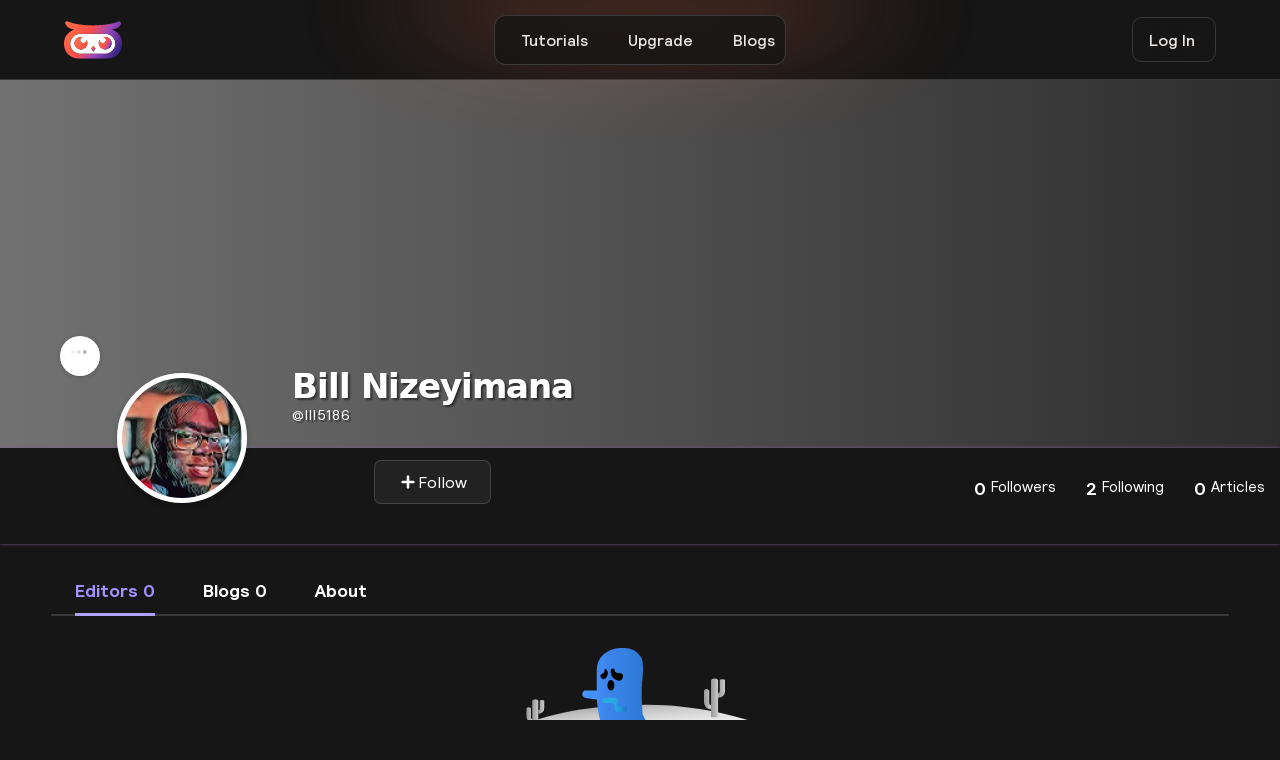

--- FILE ---
content_type: text/html; charset=UTF-8
request_url: https://jsfeed.io/ill5186
body_size: 10504
content:
<!DOCTYPE html>
<html data-wf-domain="www-relumeipsum.relume.work" data-wf-page="640525fe3b505124a5739249" data-wf-site="63f5d36e1bfb159570f6408c" class="w-mod-js w-mod-ix wf-inter-n4-active wf-inter-n5-active wf-inter-n6-active wf-inter-n7-active wf-active" lang="en">
<head>
    <meta charset="utf-8">
    <meta name="theme-color" content="#6915c5"/>
    <link rel="icon" href="/public/images/Logo/favicon.ico?v=2" style="border-radius: 50%;" type="image/x-icon">
    <meta name="csrf-token" content="Hi859Ih3UgvrGq6FN3LpDgSljzw5tfCfVXZwQBA2">
    <meta name="google-adsense-account" content="ca-pub-5500222515545799">
    <meta http-equiv="X-UA-Compatible" content="IE=edge">
    <link href="https://fonts.googleapis.com" rel="preconnect">
    <link href="https://fonts.gstatic.com" rel="preconnect" crossorigin="anonymous">

    
    <link href="/public/css/user/style.css?1763297233" rel="stylesheet" type="text/css">
    <script src="/public/js/users/layout/webfont.js" type="text/javascript"></script>
    <!-- <script src="https://ajax.googleapis.com/ajax/libs/webfont/1.6.26/webfont.js" type="text/javascript"></script> -->
    <link rel="stylesheet" href="https://fonts.googleapis.com/css?family=Inter:regular,500,600,700" media="all">
    <title>ill5186 Profile | Jsfeed</title>
<meta name="og:title" property="og:title" content="ill5186 Profile | Jsfeed">
<meta name="twitter:title" content="ill5186 Profile | Jsfeed">

<meta name="description" content="" />
<meta property="og:description" content="">
<meta name="twitter:description" content="">

<meta name="keywords" content="">
<meta name="viewport" content="width=device-width, initial-scale=1.0">
<meta name="robots" content="index, follow"/>
<meta property="og:type" content="website">
<meta property="og:site_name" content="Jsfeed" >

<meta name="image" property="og:image" content="https://jsfeed.io/public/users/ill5186/profiles/1681641583.jpg">
<meta name="twitter:image" content="https://jsfeed.io/public/users/ill5186/profiles/1681641583.jpg" >
<meta property="og:image:width" content="640" />
<meta property="og:image:height" content="442" />
<meta name="twitter:card" content="summary_large_image">

<meta property="og:url" content="https://jsfeed.io/ill5186" >
<link rel="canonical" href="https://jsfeed.io/ill5186">
<meta name="twitter:domain" content="https://jsfeed.io/ill5186">



<link rel="stylesheet" type="text/css" href="/public/css/user/profile.css?1763297233">
<link rel="stylesheet" type="text/css" href="/public/css/user/post.css?1763297233">
<link rel="stylesheet" href="/public/css/animation/popupbox.css?1763297233">

<style type="text/css">
    .disable {
       padding: 0;
    }
    .cont_drobpdown_menu.active {
      margin-left: 2.7em !important;
    }
#editor-column {
  color: #a293ff;
  border-bottom: 3px solid #afa2ff;
}
    .popup-profile {
      display: block;
    }
    .main-post {
      margin-top: 15px;
    }
    .pagination {
      place-content: center;
    }
    .heading-fade-2lines {
  text-transform: capitalize;
  color: white;
  text-shadow: 2px 2px 2px #0000007d;
  letter-spacing: -1px;
  text-align: center;
  clear: both;
  display: inline-block;
  white-space: nowrap;
  font-size: 34px;
  font-weight: 800;
  font-family: system-ui,-apple-system,BlinkMacSystemFont,"Segoe UI",Roboto,"Helvetica Neue",Arial,"Noto Sans",sans-serif,"Apple Color Emoji","Segoe UI Emoji","Segoe UI Symbol","Noto Color Emoji";
  -webkit-text-fill-color: white;
}
</style>

    


    <!--Google Analytics -->
    <!-- Global site tag (gtag.js) - Google Analytics -->
    <script async src="https://www.googletagmanager.com/gtag/js?id=G-RJNZTM50T1"></script>
    <script>
      window.dataLayer = window.dataLayer || [];
      function gtag(){dataLayer.push(arguments);}
      gtag('js', new Date());

      gtag('config', 'G-RJNZTM50T1');
    </script>
    

    <script async src="https://pagead2.googlesyndication.com/pagead/js/adsbygoogle.js?client=ca-pub-5500222515545799"
     crossorigin="anonymous"></script>
	<script>
	  window.dataLayer = window.dataLayer || [];
	  function gtag(){dataLayer.push(arguments);}
	  gtag('js', new Date());

	  gtag('config', 'UA-233749462-1');



	</script>

    <!-- Bing Code -->
    <meta name="msvalidate.01" content="AA5C9216D53022E60B9281A5881B713F" />
    <!-- Pintrest Code -->
    <meta name="p:domain_verify" content="15faa07ebff984fafcab90a51fbcfadd"/>
    <!-- Yandex Code -->
    <meta name="yandex-verification" content="f5d71941305159f9" />
    
</head>
<body >
    <div id="app">

        <main >
            
<div class="page-wrapper">
    <div data-collapse="small" data-animation="default" data-duration="400" data-easing="ease" data-easing2="ease-in-out" role="banner" class="navbar_component w-nav">
        <div data-w-id="27ae86ec-8f99-97d7-a5f9-0198ea8dd1d9" class="top-navbar_container" style="width: 18.25rem; height: 49.6px;">
          <a href="/">
          <img  src="/public/images/Logo/logo.svg" loading="lazy" alt="" class="navbar_logo show-tablet" style="width: 46px;margin-left: 11px;">
          </a>
          
          <nav role="navigation" class="top-navbar_menu w-nav-menu">
            <div class="top-navbar_menu-link-wrapper">

              <div class="mobile_sidebar">
                  <div class="display-flex but_navvv">

                  <button type="button" class="navclose-button navicon" aria-controls="mobile-menu" aria-expanded="false" onclick="close_nav();"><svg class="svg-upload" width="25" fill="white" xmlns="http://www.w3.org/2000/svg" fill="none" viewBox="0 0 24 24" stroke-width="2" stroke="currentColor" aria-hidden="true"><path stroke-linecap="round" stroke-linejoin="round" d="M6 18L18 6M6 6l12 12"></path></svg></button>
                  <img class="images-log" src="/public/images/Logo/logo.svg" alt="Jsfeed logo" style="right: 25px;width: 50px;position: fixed;">
                  </div>
                  
              </div>
              <a href="/tutorials" class="top-navbar_link w-nav-link">Tutorials</a>
              <!-- <a href="/docs" class="top-navbar_link w-nav-link">Docs</a> -->
              <a href="/pro" class="top-navbar_link w-nav-link">Upgrade</a>
              <a href="/blogs" target="_blank" class="top-navbar_link w-nav-link">Blogs</a>

                            <a href="/login" data-w-id="1b87565d-005b-b34d-0495-100a1e723a14" class="top-navbar_link is-primary w-inline-block" >
                <div class="top-navbar_link-inner-wrapper">
                  <div class="log_in">Log In</div>
                </div>
              </a>
              


            </div>
          </nav>
          <div class="navbar_menu-button w-nav-button" style="-webkit-user-select: text;margin-left: -13px;" aria-label="menu" role="button" tabindex="0" aria-controls="w-nav-overlay-0" aria-haspopup="menu" aria-expanded="false">
            <div class="menu-icon1" style="margin-left: -13px;">
              <div class="menu-icon1_line-top"></div>
              <div class="menu-icon1_line-middle">
                <div class="menu-icon_line-middle-inner"></div>
              </div>
              <div class="menu-icon1_line-bottom"></div>
            </div>
          </div>
            
        </div>
        <div class="w-nav-overlay" data-wf-ignore="" id="w-nav-overlay-0"></div>
      </div>

        <div class="section_topbar">
          <a href="/" class="topbar_logo-link w-nav-brand">
            <img width="58px" src="/public/images/Logo/logo.svg" loading="lazy" alt="Jsfeed logo" class="navbar_logo">
          </a>
                    <a href="/login" class="button is-secondary is-small is-icon w-inline-block">
            <div>Log In</div>
          </a>
                    

        </div>

        <!--=============================== PC View Navbar ==============================================--->
<!--=============================== PC View Navbar ==============================================--->

<!--========================= Drop Down =====================================================-->


    <main class="main-wrapper">

            
           
                
                <section class="content-user">

                    <!--================= Cover profile ============================================== -->
                    <!--================= Cover profile ============================================== -->
                    <!--================= Cover profile ============================================== -->

                    <div class="cover rounded shadow-box no-overflow">
                        <div class="inner-cover">
                                                        <div id="ProfileCoverPic" style="background:-webkit-gradient(linear, left top, right top, from(#737272), to(#2d2d2d));">
                                                                <div style="background:-webkit-gradient(linear, left top, right top, from(#737272), to(#2d2d2d)) ; width: 100%;height: 23em; border-radius: 1px;"></div>
                                                            </div>

                        </div>
                        <div class="list-Nav profile-list-profile">

                            <!--====================== profile ======================================== -->
                            <!--====================== profile ======================================== -->
                            <!--====================== profile ======================================== -->   
                                <div class="topProfile">
                                    <div class="user-profile-content">
                                        <div class="profile">
                                                                                        <img class="cover-pic-profile" src="/public/users/ill5186/profiles/1681641583.jpg" style="height: 100%;" />
                                                                                    </div>   
                                        <div id="star" class="cont_titulo_menu" onclick="menu()">
                                            <div class="cover-pic-profile-edit">
                                                <svg version="1.1" width="30" style="margin-left: 12px;" id="L4" xmlns="http://www.w3.org/2000/svg" xmlns:xlink="http://www.w3.org/1999/xlink" x="0px" y="0px" viewBox="0 0 100 100" enable-background="new 0 0 0 0" xml:space="preserve"><circle fill="#000" stroke="none" cx="6" cy="50" r="6"><animate attributeName="opacity" dur="1s" values="0;1;0" repeatCount="indefinite" begin="0.1"></animate></circle><circle fill="#000" stroke="none" cx="26" cy="50" r="6"><animate attributeName="opacity" dur="1s" values="0;1;0" repeatCount="indefinite" begin="0.2"></animate></circle><circle fill="#000" stroke="none" cx="46" cy="50" r="6"><animate attributeName="opacity" dur="1s" values="0;1;0" repeatCount="indefinite" begin="0.3"></animate></circle></svg></div>
                                        </div>
                                        <div class="cont_icon_trg disable"></div>
                                        <div id="btn1" class="cont_drobpdown_menu disable">
                                                        <ul>
                                                            
                                                                                                                        <li class="editBlock">
                                                                <a href="/login" class="cd-popup-trigger">Report</a>
                                                            </li>
                                                            <li class="editBlock">
                                                                <a href="/login" class="cd-popup-trigger">Block</a>
                                                            </li>
                                                                                                                    </ul>
                                        </div> 
                                        <div class="user-profile-name-btn">
                                            <h1 class="heading-fade-2lines"> Bill Nizeyimana 
                                                                                            </h1> 
                                            <a href="/ill5186" class="user-username-profile">
                                                <h>@</h>ill5186
                                            </a>
                                            <div class="profile-card-inf">
                                                                                                            
                                                                                                        <li class="button-editor">
                                                                    <a href="/login">
                                                                    <button type="submit" id="saved" class="hired-button">
                                                                    <svg xmlns="http://www.w3.org/2000/svg" enable-background="new 0 0 24 24" viewBox="0 0 24 24" role="img" class="icons svg-icon"><path d="m20 10h-6v-6c0-1.104-.896-2-2-2s-2 .896-2 2v6h-6c-1.104 0-2 .896-2 2s.896 2 2 2h6v6c0 1.104.896 2 2 2s2-.896 2-2v-6h6c1.104 0 2-.896 2-2s-.896-2-2-2z"></path></svg>
                                                                     Follow</button>
                                                                    </a>

                                                                </li>
                                                                                                                                                            </div> 
                                        </div>                                
                                    </div>                                      
                                </div>
                            <!--=================================List ===========================================-->    
                            <ul class="list-unstyled no-padding hidden-sm hidden-xs cover-menu">
                                <div class="profile-card-inf__item">
                                    <a id="follower-column" href="/ill5186/follower" class="follow-system-s">
                                    <div class="profile-card-inf__title">0</div>
                                    <div class="profile-card-inf__txt">Followers</div>
                                    </a>
                                </div>

                                <div class="profile-card-inf__item">
                                    <a id="following-column" href="/ill5186/following" class="follow-system-s">
                                    <div class="profile-card-inf__title">2</div>
                                    <div class="profile-card-inf__txt">Following</div>
                                    </a>
                                </div>

                                <div class="profile-card-inf__item" >
                                    <a id="article-column" href="/ill5186" class="follow-system-s">
                                    <div class="profile-card-inf__title">0</div>
                                    <div class="profile-card-inf__txt">Articles</div>
                                    </a>
                                </div>
                            </ul>
                        </div>
                    </div>


                    <!--======================= Post User ============================================ -->
                    <!--======================= Post User ============================================ -->
                    <!--======================= Post User ============================================ --> 
                    <section class=" profile-post">
                                <div class="dataListUser">

                                    <a href="/ill5186" class="profile-card-inf__item dataValue">
                                        <div id="editor-column" class="profile-card-data-list textC3">Editors 0</div>
                                    </a> 

                                    <a href="/ill5186/blogs" class="profile-card-inf__item dataValue">
                                        <div id="blog-column" class="profile-card-data-list textC3">Blogs 0</div>
                                    </a>
                                                                        <a href="/ill5186/about" class="profile-card-inf__item dataValue">
                                        <div id="about-column" class="profile-card-data-list textC3">About</div>
                                    </a>
                                </div>
                                <div class="hr" style="margin-top: -28px;height: 3px;"></div>
                                
                                                        <!--================== Post Editor ===================================== -->
                            <!--================== Post Editor ===================================== -->
                            <!--================== Post Editor ===================================== --> 

                            <div class="editor-notfound">

                        <img src="/public/images/craft/not-found.svg" class="not-found-img">
                        <h4 class="not-found-text">No data publish</h4>
                    </div>
                                
                                                      </section>

                    <!--======================= Pop Up ============================================= -->
                    <!--======================= Pop Up ============================================= -->
                    <!--======================= Pop Up ============================================= --> 
                    <!--- Block Pop Up --->
                    
                    <!--<div id="popup1" class="overlay show-hide">
                        <div class="popup">
                            <h2 id="pop_type"></h2>
                            <a class="close" href="#">&times;</a>
                            <div id="pop_alert" class="contentts">
                            </div>
                            <br>
                            <hr>
                            <br>
                            <button type="button" id="pop_btn" onClick="refreshPage()" class="_pop_button">Close</button>
                        </div>
                    </div> -->
                </section>
                         
            
        <br>
        <br>
        <br>
        <br>

    </main>
</div>

    <footer class="footer-layout">

<div class="faq4_purpleglow" style="will-change: transform; transform: translate3d(0px, 0rem, 0px) scale3d(1, 1, 1) rotateX(0deg) rotateY(0deg) rotateZ(0deg) skew(0deg); transform-style: preserve-3d;"></div>
	<section class="top-footer">
      <div class="display-flex footer-display">
        <div class="flex-4">
            <div class="footer-card">
                <div class="footer-heading">Our Company</div>
                <div class="footer-con">
                  <a class="footer-text-c" href="/about-us">About</a>
                  <a class="footer-text-c" href="/pro">Go Pro</a>
                  <!-- <a href="#">Careers</a> -->
                  <a class="footer-text-c" href="/blogs">Blog</a>
                  <a class="footer-text-c" href="/docs">Documentation</a>
                  <a class="footer-text-c" href="/feed">Feed</a>
                                    
                </div>
            </div>
            <div class="footer-card">
                <div class="footer-heading">General Info</div>
                <div class="footer-con">
                  <a class="footer-text-c" href="/support">Support/help</a>
                  <a class="footer-text-c" href="/privacy">Privacy Policy</a>
                  <a class="footer-text-c" href="/term-conditon">Term/Condition</a>
                  <a class="footer-text-c" href="/licence">Licence</a>
                  <a class="footer-text-c" href="/guidelines">Guideline</a>
                  <a class="footer-text-c" href="/copyright">Copyright</a>
                  <a class="footer-text-c" href="/refund">Refund</a>
                </div>
            </div>
            <div class="footer-card">
                <div class="footer-heading">Connect</div>
                <div class="footer-con">
                  <a class="footer-text-c" href="/support">Contact Us</a>
                  <a class="footer-text-c" href="https://mobile.twitter.com/jsfeed_io">Twitter</a>
                  <a class="footer-text-c" href="https://www.facebook.com/jsfeed.io">Facebook</a>
                  <a class="footer-text-c" href="https://www.instagram.com/jsfeed.io/">Instagram</a>
                  <a class="footer-text-c" href="https://github.com/jsfeed">Github</a>
                  <a class="footer-text-c" href="https://www.linkedin.com/company/jsfeed">Linkedin</a>
                </div>
            </div>
        </div>
        <div class="flex-1">
            <div class="footer-column is-3 info flex-1">
              <div class="address">
                     <svg id="Layer_1" style="width: 80px;border-bottom: 2px solid white;" data-name="Layer 1" xmlns="http://www.w3.org/2000/svg" xmlns:xlink="http://www.w3.org/1999/xlink" viewBox="0 0 1077 1317.2"><defs><style>.logo-1{fill:url(#linear-gradient);}.logo-2{fill:url(#linear-gradient-2);}.logo-3{fill:url(#linear-gradient-3);}.logo-4{fill:url(#linear-gradient-4);}.logo-5{fill:url(#linear-gradient-5);}.logo-6{fill:url(#linear-gradient-6);}.logo-7{fill:#fff;}.logo-8{fill:url(#linear-gradient-7);}.logo-9{fill:url(#linear-gradient-8);}.logo-10{fill:url(#linear-gradient-9);}.logo-11{fill:url(#linear-gradient-10);}</style><linearGradient id="linear-gradient" x1="262.85" y1="870.92" x2="823.85" y2="870.92" gradientUnits="userSpaceOnUse"><stop offset="0" stop-color="#fc3468"/><stop offset="1" stop-color="#ff084a"/></linearGradient><linearGradient id="linear-gradient-2" x1="3420.27" y1="4161.33" x2="3618.35" y2="4161.33" xlink:href="#linear-gradient"/><linearGradient id="linear-gradient-3" x1="2790.69" y1="4161.33" x2="2988.76" y2="4161.33" xlink:href="#linear-gradient"/><linearGradient id="linear-gradient-4" x1="3024.76" y1="4529.67" x2="3187.93" y2="4529.67" xlink:href="#linear-gradient"/><linearGradient id="linear-gradient-5" x1="3230.18" y1="4529.67" x2="3393.35" y2="4529.67" xlink:href="#linear-gradient"/><linearGradient id="linear-gradient-6" x1="0" y1="464.67" x2="1077" y2="464.67" xlink:href="#linear-gradient"/><linearGradient id="linear-gradient-7" x1="192.91" y1="453.67" x2="435.25" y2="453.67" xlink:href="#linear-gradient"/><linearGradient id="linear-gradient-8" x1="502" y1="560.98" x2="585" y2="560.98" xlink:href="#linear-gradient"/><linearGradient id="linear-gradient-9" x1="642.91" y1="451.98" x2="885.25" y2="451.98" xlink:href="#linear-gradient"/><linearGradient id="linear-gradient-10" x1="2671.27" y1="3331" x2="3737.77" y2="3331" xlink:href="#linear-gradient"/></defs><title>Jsfeed logo</title><ellipse class="logo-1" cx="543.3" cy="870.9" rx="280.5" ry="371.3"/><path class="logo-2" d="M3420.3,4387.5s282.9-104,172.5-452.4c0,0-22,44.5-94.9,50.1C3497.9,3985.2,3553.3,4218.8,3420.3,4387.5Z" transform="translate(-2661 -3239.2)"/><path class="logo-3" d="M2988.8,4387.5s-283-104-172.5-452.4c0,0,21.9,44.5,94.8,50.1C2911.1,3985.2,2855.7,4218.8,2988.8,4387.5Z" transform="translate(-2661 -3239.2)"/><path class="logo-4" d="M3187.9,4538.8s-78.9,34.3-84.7,7.1c0,0-.9-10.1-6.4-.5s-31.4,18.2-31.4-4.5c0,0,.3-6.4-2.9-.8,0,0-18.6,28-37.7,4,0,0-.6-47,68.2-40.6C3093,4503.5,3167.9,4519.3,3187.9,4538.8Z" transform="translate(-2661 -3239.2)"/><path class="logo-5" d="M3230.2,4538.8s79,34.3,84.8,7.1c0,0,.8-10.1,6.3-.5s31.4,18.2,31.4-4.5c0,0-.3-6.4,2.9-.8,0,0,18.6,28,37.8,4,0,0,.5-47-68.3-40.6C3325.1,4503.5,3250.2,4519.3,3230.2,4538.8Z" transform="translate(-2661 -3239.2)"/><rect class="logo-6" y="172.7" width="1077" height="584" rx="276"/><rect class="logo-7" x="116" y="270.2" width="837" height="390" rx="195"/><circle class="logo-8" cx="314.1" cy="453.7" r="121.2"/><circle class="logo-7" cx="358.6" cy="395.3" r="56.7"/><polygon class="logo-9" points="542.9 503.7 502 561.2 542.9 618.3 585 561 542.9 503.7"/><circle class="logo-10" cx="764.1" cy="452" r="121.2"/><circle class="logo-7" cx="720.6" cy="395.3" r="56.7"/><path class="logo-11" d="M2845.9,3422.7s-166.4-1.5-174.6-174.6c0,0-.4-14.9,11-5.4s270.7,160.3,824.8,74.9c0,0,125.9-20.6,218.4-74.2,0,0,13-12,12.2,4.7s-10.7,163.8-174.6,174.6Z" transform="translate(-2661 -3239.2)"/></svg>
              </div>
              <div class="disclaimer">
                    <!-- <h2>Follow US</h2> -->
                  <div id="social_media" class="footer-social-m">
                    <a class="px-2" href="https://mobile.twitter.com/jsfeed_io"><svg xmlns="http://www.w3.org/2000/svg" aria-labelledby="d829ygw3kporzj3h9mfu27u1ttp4cs2" role="img" viewBox="0 0 24 24" class="icon fill-current" style="width: 23px;fill: white;"><title id="d829ygw3kporzj3h9mfu27u1ttp4cs2">Twitter icon</title><path d="M23.954 4.569c-.885.389-1.83.654-2.825.775 1.014-.611 1.794-1.574 2.163-2.723-.951.555-2.005.959-3.127 1.184-.896-.959-2.173-1.559-3.591-1.559-2.717 0-4.92 2.203-4.92 4.917 0 .39.045.765.127 1.124C7.691 8.094 4.066 6.13 1.64 3.161c-.427.722-.666 1.561-.666 2.475 0 1.71.87 3.213 2.188 4.096-.807-.026-1.566-.248-2.228-.616v.061c0 2.385 1.693 4.374 3.946 4.827-.413.111-.849.171-1.296.171-.314 0-.615-.03-.916-.086.631 1.953 2.445 3.377 4.604 3.417-1.68 1.319-3.809 2.105-6.102 2.105-.39 0-.779-.023-1.17-.067 2.189 1.394 4.768 2.209 7.557 2.209 9.054 0 13.999-7.496 13.999-13.986 0-.209 0-.42-.015-.63.961-.689 1.8-1.56 2.46-2.548l-.047-.02z"></path></svg></a>
                    <a class="px-2" href="https://www.facebook.com/jsfeed.io"><svg  xmlns="http://www.w3.org/2000/svg" aria-labelledby="acvekwllk6lm9qfeku0qgedr5wgvgbp" role="img" viewBox="0 0 24 24" class="icon fill-current" style="width: 23px;fill: white;"><title id="acvekwllk6lm9qfeku0qgedr5wgvgbp">Facebook icon</title><path d="M22.676 0H1.324C.593 0 0 .593 0 1.324v21.352C0 23.408.593 24 1.324 24h11.494v-9.294H9.689v-3.621h3.129V8.41c0-3.099 1.894-4.785 4.659-4.785 1.325 0 2.464.097 2.796.141v3.24h-1.921c-1.5 0-1.792.721-1.792 1.771v2.311h3.584l-.465 3.63H16.56V24h6.115c.733 0 1.325-.592 1.325-1.324V1.324C24 .593 23.408 0 22.676 0"></path></svg></a>
                    <a class="px-2" href="https://www.instagram.com/jsfeed.io/"><svg xmlns="http://www.w3.org/2000/svg" viewBox="0 0 16 16" fill-rule="evenodd" clip-rule="evenodd" stroke-linejoin="round" stroke-miterlimit="1.414" role="img" class="icon fill-current" style="width: 23px;fill: white;"><path d="M8 0C5.827 0 5.555.01 4.702.048 3.85.088 3.27.222 2.76.42c-.526.204-.973.478-1.417.923-.445.444-.72.89-.923 1.417-.198.51-.333 1.09-.372 1.942C.008 5.555 0 5.827 0 8s.01 2.445.048 3.298c.04.852.174 1.433.372 1.942.204.526.478.973.923 1.417.444.445.89.72 1.417.923.51.198 1.09.333 1.942.372.853.04 1.125.048 3.298.048s2.445-.01 3.298-.048c.852-.04 1.433-.174 1.942-.372.526-.204.973-.478 1.417-.923.445-.444.72-.89.923-1.417.198-.51.333-1.09.372-1.942.04-.853.048-1.125.048-3.298s-.01-2.445-.048-3.298c-.04-.852-.174-1.433-.372-1.942-.204-.526-.478-.973-.923-1.417-.444-.445-.89-.72-1.417-.923-.51-.198-1.09-.333-1.942-.372C10.445.008 10.173 0 8 0zm0 1.44c2.136 0 2.39.01 3.233.048.78.036 1.203.166 1.485.276.374.145.64.318.92.598.28.28.453.546.598.92.11.282.24.705.276 1.485.038.844.047 1.097.047 3.233s-.01 2.39-.048 3.233c-.036.78-.166 1.203-.276 1.485-.145.374-.318.64-.598.92-.28.28-.546.453-.92.598-.282.11-.705.24-1.485.276-.844.038-1.097.047-3.233.047s-2.39-.01-3.233-.048c-.78-.036-1.203-.166-1.485-.276-.374-.145-.64-.318-.92-.598-.28-.28-.453-.546-.598-.92-.11-.282-.24-.705-.276-1.485C1.45 10.39 1.44 10.136 1.44 8s.01-2.39.048-3.233c.036-.78.166-1.203.276-1.485.145-.374.318-.64.598-.92.28-.28.546-.453.92-.598.282-.11.705-.24 1.485-.276C5.61 1.45 5.864 1.44 8 1.44zm0 2.452c-2.27 0-4.108 1.84-4.108 4.108 0 2.27 1.84 4.108 4.108 4.108 2.27 0 4.108-1.84 4.108-4.108 0-2.27-1.84-4.108-4.108-4.108zm0 6.775c-1.473 0-2.667-1.194-2.667-2.667 0-1.473 1.194-2.667 2.667-2.667 1.473 0 2.667 1.194 2.667 2.667 0 1.473-1.194 2.667-2.667 2.667zm5.23-6.937c0 .53-.43.96-.96.96s-.96-.43-.96-.96.43-.96.96-.96.96.43.96.96z"></path></svg></a>
                    <a class="px-2" href="https://github.com/jsfeed">
                      <svg enable-background="new 0 0 24 24"  viewBox="0 0 24 24" style="width: 27px;fill: white;" xmlns="http://www.w3.org/2000/svg"><path style="fill: white;" d="m12 .5c-6.63 0-12 5.28-12 11.792 0 5.211 3.438 9.63 8.205 11.188.6.111.82-.254.82-.567 0-.28-.01-1.022-.015-2.005-3.338.711-4.042-1.582-4.042-1.582-.546-1.361-1.335-1.725-1.335-1.725-1.087-.731.084-.716.084-.716 1.205.082 1.838 1.215 1.838 1.215 1.07 1.803 2.809 1.282 3.495.981.108-.763.417-1.282.76-1.577-2.665-.295-5.466-1.309-5.466-5.827 0-1.287.465-2.339 1.235-3.164-.135-.298-.54-1.497.105-3.121 0 0 1.005-.316 3.3 1.209.96-.262 1.98-.392 3-.398 1.02.006 2.04.136 3 .398 2.28-1.525 3.285-1.209 3.285-1.209.645 1.624.24 2.823.12 3.121.765.825 1.23 1.877 1.23 3.164 0 4.53-2.805 5.527-5.475 5.817.42.354.81 1.077.81 2.182 0 1.578-.015 2.846-.015 3.229 0 .309.21.678.825.56 4.801-1.548 8.236-5.97 8.236-11.173 0-6.512-5.373-11.792-12-11.792z" fill="#212121"/></svg>
                    </a>
                    <!-- <a href="#"><svg  xmlns="http://www.w3.org/2000/svg" aria-labelledby="qbg44y9i1uip5m4kaq418wwy88tmb64" role="img" viewBox="0 0 24 24" class="icon fill-current" style="width: 23px;fill: white;"><title id="qbg44y9i1uip5m4kaq418wwy88tmb64">Pinterest icon</title><path d="M12.017 0C5.396 0 .029 5.367.029 11.987c0 5.079 3.158 9.417 7.618 11.162-.105-.949-.199-2.403.041-3.439.219-.937 1.406-5.957 1.406-5.957s-.359-.72-.359-1.781c0-1.663.967-2.911 2.168-2.911 1.024 0 1.518.769 1.518 1.688 0 1.029-.653 2.567-.992 3.992-.285 1.193.6 2.165 1.775 2.165 2.128 0 3.768-2.245 3.768-5.487 0-2.861-2.063-4.869-5.008-4.869-3.41 0-5.409 2.562-5.409 5.199 0 1.033.394 2.143.889 2.741.099.12.112.225.085.345-.09.375-.293 1.199-.334 1.363-.053.225-.172.271-.401.165-1.495-.69-2.433-2.878-2.433-4.646 0-3.776 2.748-7.252 7.92-7.252 4.158 0 7.392 2.967 7.392 6.923 0 4.135-2.607 7.462-6.233 7.462-1.214 0-2.354-.629-2.758-1.379l-.749 2.848c-.269 1.045-1.004 2.352-1.498 3.146 1.123.345 2.306.535 3.55.535 6.607 0 11.985-5.365 11.985-11.987C23.97 5.39 18.592.026 11.985.026L12.017 0z"></path></svg></a> -->
                  </div>
              </div>
            </div>
        </div>
      </div>
  </section>

  <section class="bottom-footer">
  	<div class="footer-bottom-b">
  		<div class="footer-cont-b">
  			<a href="/privacy" class="footer-textc"> PRIVACY</a>
  		</div>
  		<div class="flex-4">
       <!--  <i class="fas fa-asterisk"></i> -->
  			<div class="bottom-footer-text">@2025. ALL RIGHTS RESERVED BY Jsfeed</div>
  		</div>
  		<div class="flex-1" style="text-align: right;">
  			<a href="/term-conditon" class="footer-textc">TERMS</a>
  		</div>
  	</div>
  </section>
</footer>

        </main>
        <div class="pricing25_orange-glow" style="will-change: transform; transform: translate3d(0px, -3.0633rem, 0px) scale3d(1, 1, 1) rotateX(0deg) rotateY(0deg) rotateZ(0deg) skew(0deg); transform-style: preserve-3d;"></div>
    </div>
</body>
<script src="https://ajax.googleapis.com/ajax/libs/jquery/3.4.1/jquery.min.js"></script>
<script src="/public/js/users/layout/webflow.js" type="text/javascript"></script>
<script src="/public/js/upload/search.js"></script>
<script type="text/javascript">
      function close_nav(){
      $('.w-nav-overlay').css('display','none');
  }

      $("#unlock-create").click(function(){
        $("#create_to").toggle();
      });
      $("#search_bar").click(function(){
        $("#create_to_search").toggle();
      });
</script>
<!-- 
<script src="/public/js/users/layout/nav_profile_dropdown.js"></script>
<script src="/public/js/upload/search.js?1763297233"></script> -->

    


<script type="text/javascript">
    // ('#userPostContent').hover(
    //   function () {
    //        $('#userPostContent').removeClass('show-hide');
    //   }, 
    //   function () {
    //     $('#userPostContent').addClass('show-hide');
    //   }
    // );

</script>
<script src="/public/js/users/layout/jquery-ui.min.js"></script>
<!-- Popper.JS -->
<!----------------nav profile dropdown--------------->
<script src="/public/js/users/layout/bootstrap.min.js"></script>
<script src="/public/js/upload/profile.js?1763297233"></script>
<script src="/public/js/upload/blogs.js?1763297233"></script>
<script src="/public/js/upload/editor.js?1763297233"></script>
<script src="/public/js/upload/posts.js?1763297233"></script>
<script src="/public/js/users/layout/cdnjs.jquery.min.js"></script>

<script>
    var c = 0;

    function menu() {
        if (c % 2 == 0) {
            document.querySelector('.cont_drobpdown_menu').className = "cont_drobpdown_menu active";
            document.querySelector('.cont_icon_trg').className = "cont_icon_trg active";
            c++;
        } else {
            document.querySelector('.cont_drobpdown_menu').className = "cont_drobpdown_menu disable";
            document.querySelector('.cont_icon_trg').className = "cont_icon_trg disable";
            c++;
        }
    }


    $('.page-link').click(function(e){
    var targetLink = $(this).attr('href'); 
    window.open(targetLink, '_self');
});


      $("#dropdown-cover-but").click(function(){
        $("#dropdown-cover").toggle();
      });
</script>


</html>


--- FILE ---
content_type: text/html; charset=utf-8
request_url: https://www.google.com/recaptcha/api2/aframe
body_size: 268
content:
<!DOCTYPE HTML><html><head><meta http-equiv="content-type" content="text/html; charset=UTF-8"></head><body><script nonce="2EJl4HhKjpoY1fVApAvepw">/** Anti-fraud and anti-abuse applications only. See google.com/recaptcha */ try{var clients={'sodar':'https://pagead2.googlesyndication.com/pagead/sodar?'};window.addEventListener("message",function(a){try{if(a.source===window.parent){var b=JSON.parse(a.data);var c=clients[b['id']];if(c){var d=document.createElement('img');d.src=c+b['params']+'&rc='+(localStorage.getItem("rc::a")?sessionStorage.getItem("rc::b"):"");window.document.body.appendChild(d);sessionStorage.setItem("rc::e",parseInt(sessionStorage.getItem("rc::e")||0)+1);localStorage.setItem("rc::h",'1763297257042');}}}catch(b){}});window.parent.postMessage("_grecaptcha_ready", "*");}catch(b){}</script></body></html>

--- FILE ---
content_type: text/css
request_url: https://jsfeed.io/public/css/user/style.css?1763297233
body_size: 23441
content:
         /* Get rid of top margin on first element in any rich text element */
          .w-richtext> :not(div):first-child,
          .w-richtext>div:first-child> :first-child {
            margin-top: 0 !important;
          }

          /* Get rid of bottom margin on last element in any rich text element */
          .w-richtext>:last-child,
          .w-richtext ol li:last-child,
          .w-richtext ul li:last-child {
            margin-bottom: 0 !important;
          }


          /* Prevent all click and hover interaction with an element */
          .pointer-events-off {
            pointer-events: none;
          }

          /* Enables all click and hover interaction with an element */
          .pointer-events-on {
            pointer-events: auto;
          }

          /* Snippet enables you to add class of div-square which creates and maintains a 1:1 dimension of a div.*/
          .div-square::after {
            content: "";
            display: block;
            padding-bottom: 100%;
          }

          /*Hide focus outline for main content element*/
          main:focus-visible {
            outline: -webkit-focus-ring-color auto 0px;
          }

          /* Make sure containers never lose their center alignment*/
          .container-medium,
          .container-small,
          .container-large {
            margin-right: auto !important;
            margin-left: auto !important;
          }

          /*Reset selects, buttons, and links styles*/
          .w-input,
          .w-select,
          a {
            color: inherit;
            text-decoration: inherit;
            font-size: inherit;
          }

          /*Apply "..." after 3 lines of text */
          .text-style-3lines {
            display: -webkit-box;
            overflow: hidden;
            -webkit-line-clamp: 3;
            -webkit-box-orient: vertical;
          }

          /* Apply "..." after 2 lines of text */
          .text-style-2lines {
            display: -webkit-box;
            overflow: hidden;
            -webkit-line-clamp: 2;
            -webkit-box-orient: vertical;
          }

          /* Apply "..." at 100% width */
          .truncate-width {
            width: 100%;
            white-space: nowrap;
            overflow: hidden;
            text-overflow: ellipsis;
          }

          /* Removes native scrollbar */
          .no-scrollbar {
            -ms-overflow-style: none; // IE 10+
            overflow: -moz-scrollbars-none; // Firefox
          }

          .no-scrollbar::-webkit-scrollbar {
            display: none; // Safari and Chrome
          }

          /* Adds inline flex display */
          .display-inlineflex {
            display: inline-flex;
          }

          /* These classes are never overwritten */
          .hide {
            display: none !important;
          }

          @media screen and (max-width: 991px) {

            .hide,
            .hide-tablet {
              display: none !important;
            }
          }

          @media screen and (max-width: 767px) {
            .hide-mobile-landscape {
              display: none !important;
            }
          }

          @media screen and (max-width: 479px) {
            .hide-mobile {
              display: none !important;
            }
          }

          .margin-0 {
            margin: 0rem !important;
          }

          .padding-0 {
            padding: 0rem !important;
          }

          .spacing-clean {
            padding: 0rem !important;
            margin: 0rem !important;
          }

          .margin-top {
            margin-right: 0rem !important;
            margin-bottom: 0rem !important;
            margin-left: 0rem !important;
          }

          .padding-top {
            padding-right: 0rem !important;
            padding-bottom: 0rem !important;
            padding-left: 0rem !important;
          }

          .margin-right {
            margin-top: 0rem !important;
            margin-bottom: 0rem !important;
            margin-left: 0rem !important;
          }

          .padding-right {
            padding-top: 0rem !important;
            padding-bottom: 0rem !important;
            padding-left: 0rem !important;
          }

          .margin-bottom {
            margin-top: 0rem !important;
            margin-right: 0rem !important;
            margin-left: 0rem !important;
          }

          .padding-bottom {
            padding-top: 0rem !important;
            padding-right: 0rem !important;
            padding-left: 0rem !important;
          }

          .margin-left {
            margin-top: 0rem !important;
            margin-right: 0rem !important;
            margin-bottom: 0rem !important;
          }

          .padding-left {
            padding-top: 0rem !important;
            padding-right: 0rem !important;
            padding-bottom: 0rem !important;
          }

          .margin-horizontal {
            margin-top: 0rem !important;
            margin-bottom: 0rem !important;
          }

          .padding-horizontal {
            padding-top: 0rem !important;
            padding-bottom: 0rem !important;
          }

          .margin-vertical {
            margin-right: 0rem !important;
            margin-left: 0rem !important;
          }

          .padding-vertical {
            padding-right: 0rem !important;
            padding-left: 0rem !important;
          }
html {
  -ms-text-size-adjust: 100%;
  -webkit-text-size-adjust: 100%;
  font-family: sans-serif;
}
body {
  margin: 0;
}
article,
aside,
details,
figcaption,
figure,
footer,
header,
hgroup,
main,
menu,
nav,
section,
summary {
  display: block;
}
audio,
canvas,
progress,
video {
  vertical-align: baseline;
  display: inline-block;
}
audio:not([controls]) {
  height: 0;
  display: none;
}
[hidden],
template {
  display: none;
}
a {
  background-color: transparent;
  text-decoration: none !important;
  cursor: pointer;
}
a:active,
a:hover {
  outline: 0;
}
abbr[title] {
  border-bottom: 1px dotted;
}
b,
strong {
  font-weight: 700;
}
dfn {
  font-style: italic;
}
h1 {
  margin: 0.67em 0;
  font-size: 2em;
}
mark {
  color: #000;
  background: #ff0;
}
small {
  font-size: 80%;
}
sub,
sup {
  vertical-align: baseline;
  font-size: 75%;
  line-height: 0;
  position: relative;
}
sup {
  top: -0.5em;
}
sub {
  bottom: -0.25em;
}
img {
  border: 0;
}
svg:not(:root) {
  overflow: hidden;
}
figure {
  margin: 1em 40px;
}
hr {
  box-sizing: content-box;
  height: 0;
}
pre {
  overflow: auto;
}
code,
kbd,
pre,
samp {
  font-family: monospace;
  font-size: 1em;
}
button,
input,
optgroup,
select,
textarea {
  color: inherit;
  font: inherit;
  margin: 0;
}
li {
  display: block;
}
button {
  overflow: visible;
}
button,
select {
  text-transform: none;
}
button,
html input[type="button"],
input[type="reset"] {
  -webkit-appearance: button;
  cursor: pointer;
}
button[disabled],
html input[disabled] {
  cursor: default;
}
button::-moz-focus-inner,
input::-moz-focus-inner {
  border: 0;
  padding: 0;
}
input {
  line-height: normal;
}
input[type="checkbox"],
input[type="radio"] {
  box-sizing: border-box;
  padding: 0;
}
input[type="number"]::-webkit-inner-spin-button,
input[type="number"]::-webkit-outer-spin-button {
  height: auto;
}
input[type="search"] {
  -webkit-appearance: none;
}
input[type="search"]::-webkit-search-cancel-button,
input[type="search"]::-webkit-search-decoration {
  -webkit-appearance: none;
}
fieldset {
  border: 1px solid silver;
  margin: 0 2px;
  padding: 0.35em 0.625em 0.75em;
}
legend {
  border: 0;
  padding: 0;
}
textarea {
  overflow: auto;
}
optgroup {
  font-weight: 700;
}
table {
  border-collapse: collapse;
  border-spacing: 0;
}
td,
th {
  padding: 0;
}
@font-face {
  font-family: webflow-icons;
  src: url([data-uri])
    format("truetype");
  font-weight: 400;
  font-style: normal;
}
.flex {
  display: flex;
}
[class^="w-icon-"],
[class*="\ w-icon-"] {
  speak: none;
  font-variant: normal;
  text-transform: none;
  -webkit-font-smoothing: antialiased;
  -moz-osx-font-smoothing: grayscale;
  font-style: normal;
  font-weight: 400;
  line-height: 1;
  font-family: webflow-icons !important;
}
.w-icon-slider-right:before {
  content: "î˜€";
}
.w-icon-slider-left:before {
  content: "î˜";
}
.w-icon-nav-menu:before {
  content: "î˜‚";
}
.w-icon-arrow-down:before,
.w-icon-dropdown-toggle:before {
  content: "î˜ƒ";
}
.w-icon-file-upload-remove:before {
  content: "î¤€";
}
.w-icon-file-upload-icon:before {
  content: "î¤ƒ";
}
* {
  box-sizing: border-box;
}
html {
  height: 100%;
}
body {
  min-height: 100%;
  color: #333;
  background-color: #fff;
  margin: 0;
  font-family: Arial, sans-serif;
  font-size: 14px;
  line-height: 20px;
}
img {
  max-width: 100%;
  vertical-align: middle;
  display: inline-block;
}
html.w-mod-touch * {
  background-attachment: scroll !important;
}
.w-block {
  display: block;
}
.w-inline-block {
  max-width: 100%;
  display: inline-block;
}
.w-clearfix:before,
.w-clearfix:after {
  content: " ";
  grid-area: 1/1/2/2;
  display: table;
}
.w-clearfix:after {
  clear: both;
}
.w-hidden {
  display: none;
}
.w-button {
  color: #fff;
  line-height: inherit;
  cursor: pointer;
  background-color: #3898ec;
  border: 0;
  border-radius: 0;
  padding: 9px 15px;
  text-decoration: none;
  display: inline-block;
}
input.w-button {
  -webkit-appearance: button;
}
html[data-w-dynpage] [data-w-cloak] {
  color: transparent !important;
}

.display-flex{
  display: flex;
}
.flex-1{
  flex: 1;
}
.flex-2{
  flex: 2;
}
.flex-3{
  flex: 3;
}
.flex-4{
  flex: 4;
}

.gradient-span
{
  background-image: url("/public/images/craft/color.jpg");
  background-position: 50% 50%;
  background-size: 120%;
  background-repeat: no-repeat;
  -webkit-background-clip: text;
  background-clip: text;
  -webkit-text-fill-color: transparent;
}

#moreloadButton {
  margin: auto;
  width: 173px;
}

.load-more-button {
  background: #222;
  border: 1px solid rgba(255, 255, 255, 0.15);
  padding: 8px 45px;
  margin: auto;
}

.w-webflow-badge,
.w-webflow-badge * {
  z-index: auto;
  visibility: visible;
  box-sizing: border-box;
  width: auto;
  height: auto;
  max-height: none;
  max-width: none;
  min-height: 0;
  min-width: 0;
  float: none;
  clear: none;
  box-shadow: none;
  opacity: 1;
  direction: ltr;
  font-family: inherit;
  font-weight: inherit;
  color: inherit;
  font-size: inherit;
  line-height: inherit;
  font-style: inherit;
  font-variant: inherit;
  text-align: inherit;
  letter-spacing: inherit;
  -webkit-text-decoration: inherit;
  text-decoration: inherit;
  text-indent: 0;
  text-transform: inherit;
  text-shadow: none;
  font-smoothing: auto;
  vertical-align: baseline;
  cursor: inherit;
  white-space: inherit;
  word-break: normal;
  word-spacing: normal;
  word-wrap: normal;
  background: 0 0;
  border: 0 transparent;
  border-radius: 0;
  margin: 0;
  padding: 0;
  list-style-type: disc;
  transition: none;
  display: block;
  position: static;
  top: auto;
  bottom: auto;
  left: auto;
  right: auto;
  overflow: visible;
  transform: none;
}
.log_in
{
  padding: 0px 22px;
}
.w-webflow-badge {
  white-space: nowrap;
  cursor: pointer;
  box-shadow: 0 0 0 1px rgba(0, 0, 0, 0.1), 0 1px 3px rgba(0, 0, 0, 0.1);
  visibility: visible !important;
  z-index: 2147483647 !important;
  color: #aaadb0 !important;
  opacity: 1 !important;
  width: auto !important;
  height: auto !important;
  background-color: #fff !important;
  border-radius: 3px !important;
  margin: 0 !important;
  padding: 6px 8px 6px 6px !important;
  font-size: 12px !important;
  line-height: 14px !important;
  text-decoration: none !important;
  display: inline-block !important;
  position: fixed !important;
  top: auto !important;
  bottom: 12px !important;
  left: auto !important;
  right: 12px !important;
  overflow: visible !important;
  transform: none !important;
}
.w-webflow-badge > img {
  visibility: visible !important;
  opacity: 1 !important;
  vertical-align: middle !important;
  display: inline-block !important;
}
h1,
h2,
h3,
h4,
h5,
h6 {
  margin-bottom: 10px;
  font-weight: 700;
}
h1 {
  margin-top: 20px;
  font-size: 38px;
  line-height: 44px;
}
h2 {
  margin-top: 20px;
  font-size: 32px;
  line-height: 36px;
}
h3 {
  margin-top: 20px;
  font-size: 24px;
  line-height: 30px;
}
h4 {
  margin-top: 10px;
  font-size: 18px;
  line-height: 24px;
}
h5 {
  margin-top: 10px;
  font-size: 14px;
  line-height: 20px;
}
h6 {
  margin-top: 10px;
  font-size: 12px;
  line-height: 18px;
}
p {
  margin-top: 0;
  margin-bottom: 10px;
}
blockquote {
  border-left: 5px solid #e2e2e2;
  margin: 0 0 10px;
  padding: 10px 20px;
  font-size: 18px;
  line-height: 22px;
}
figure {
  margin: 0 0 10px;
}
figcaption {
  text-align: center;
  margin-top: 5px;
}
ul,
ol {
  margin-top: 0;
  margin-bottom: 10px;
  padding-left: 30px;
}
.hidden {
  display: none;
}
.w-list-unstyled {
  padding-left: 0;
  list-style: none;
}
.w-embed:before,
.w-embed:after {
  content: " ";
  grid-area: 1/1/2/2;
  display: table;
}
.w-embed:after {
  clear: both;
}
.w-video {
  width: 100%;
  padding: 0;
  position: relative;
}
.w-video iframe,
.w-video object,
.w-video embed {
  width: 100%;
  height: 100%;
  border: none;
  position: absolute;
  top: 0;
  left: 0;
}
.show-hide {
  display: none;
}
fieldset {
  border: 0;
  margin: 0;
  padding: 0;
}
.flex {
  display: flex;
}
button,
[type="button"],
[type="reset"] {
  cursor: pointer;
  -webkit-appearance: button;
  border: 0;
}
.w-form {
  margin: 0 0 15px;
}
.w-form-done {
  text-align: center;
  background-color: #ddd;
  padding: 20px;
  display: none;
}
.w-form-fail {
  background-color: #ffdede;
  margin-top: 10px;
  padding: 10px;
  display: none;
}
label {
  margin-bottom: 5px;
  font-weight: 700;
  display: block;
}
.w-input,
.w-select {
  width: 100%;
  height: 38px;
  color: #333;
  vertical-align: middle;
  background-color: #fff;
  border: 1px solid #ccc;
  margin-bottom: 10px;
  padding: 8px 12px;
  font-size: 14px;
  line-height: 1.42857;
  display: block;
}
.w-input:-moz-placeholder,
.w-select:-moz-placeholder {
  color: #999;
}
.w-input::-moz-placeholder,
.w-select::-moz-placeholder {
  color: #999;
  opacity: 1;
}
.w-input::-webkit-input-placeholder,
.w-select::-webkit-input-placeholder {
  color: #999;
}
.w-input:focus,
.w-select:focus {
  border-color: #3898ec;
  outline: 0;
}
.w-input[disabled],
.w-select[disabled],
.w-input[readonly],
.w-select[readonly],
fieldset[disabled] .w-input,
fieldset[disabled] .w-select {
  cursor: not-allowed;
}
.w-input[disabled]:not(.w-input-disabled),
.w-select[disabled]:not(.w-input-disabled),
.w-input[readonly],
.w-select[readonly],
fieldset[disabled]:not(.w-input-disabled) .w-input,
fieldset[disabled]:not(.w-input-disabled) .w-select {
  background-color: #eee;
}
textarea.w-input,
textarea.w-select {
  height: auto;
}
.w-select {
  background-color: #f3f3f3;
}
.w-select[multiple] {
  height: auto;
}
.w-form-label {
  cursor: pointer;
  margin-bottom: 0;
  font-weight: 400;
  display: inline-block;
}
.w-radio {
  margin-bottom: 5px;
  padding-left: 20px;
  display: block;
}
.w-radio:before,
.w-radio:after {
  content: " ";
  grid-area: 1/1/2/2;
  display: table;
}
.w-radio:after {
  clear: both;
}
.w-radio-input {
  float: left;
  margin: 3px 0 0 -20px;
  line-height: normal;
}
.w-file-upload {
  margin-bottom: 10px;
  display: block;
}
.w-file-upload-input {
  width: 0.1px;
  height: 0.1px;
  opacity: 0;
  z-index: -100;
  position: absolute;
  overflow: hidden;
}
.w-file-upload-default,
.w-file-upload-uploading,
.w-file-upload-success {
  color: #333;
  display: inline-block;
}
.w-file-upload-error {
  margin-top: 10px;
  display: block;
}
.w-file-upload-default.w-hidden,
.w-file-upload-uploading.w-hidden,
.w-file-upload-error.w-hidden,
.w-file-upload-success.w-hidden {
  display: none;
}
.w-file-upload-uploading-btn {
  cursor: pointer;
  background-color: #fafafa;
  border: 1px solid #ccc;
  margin: 0;
  padding: 8px 12px;
  font-size: 14px;
  font-weight: 400;
  display: flex;
}
.w-file-upload-file {
  background-color: #fafafa;
  border: 1px solid #ccc;
  flex-grow: 1;
  justify-content: space-between;
  margin: 0;
  padding: 8px 9px 8px 11px;
  display: flex;
}
.w-file-upload-file-name {
  font-size: 14px;
  font-weight: 400;
  display: block;
}
.w-file-remove-link {
  width: auto;
  height: auto;
  cursor: pointer;
  margin-top: 3px;
  margin-left: 10px;
  padding: 3px;
  display: block;
}
.w-icon-file-upload-remove {
  margin: auto;
  font-size: 10px;
}
.w-file-upload-error-msg {
  color: #ea384c;
  padding: 2px 0;
  display: inline-block;
}
.w-file-upload-info {
  padding: 0 12px;
  line-height: 38px;
  display: inline-block;
}
.w-file-upload-label {
  cursor: pointer;
  background-color: #fafafa;
  border: 1px solid #ccc;
  margin: 0;
  padding: 8px 12px;
  font-size: 14px;
  font-weight: 400;
  display: inline-block;
}
.w-icon-file-upload-icon,
.w-icon-file-upload-uploading {
  width: 20px;
  margin-right: 8px;
  display: inline-block;
}
.w-icon-file-upload-uploading {
  height: 20px;
}
.w-container {
  max-width: 940px;
  margin-left: auto;
  margin-right: auto;
}
.w-container:before,
.w-container:after {
  content: " ";
  grid-area: 1/1/2/2;
  display: table;
}
.w-container:after {
  clear: both;
}
.w-container .w-row {
  margin-left: -10px;
  margin-right: -10px;
}
.w-row:before,
.w-row:after {
  content: " ";
  grid-area: 1/1/2/2;
  display: table;
}
.w-row:after {
  clear: both;
}
.w-row .w-row {
  margin-left: 0;
  margin-right: 0;
}
.w-col {
  float: left;
  width: 100%;
  min-height: 1px;
  padding-left: 10px;
  padding-right: 10px;
  position: relative;
}
.w-col .w-col {
  padding-left: 0;
  padding-right: 0;
}
.w-col-1 {
  width: 8.33333%;
}
.w-col-2 {
  width: 16.6667%;
}
.w-col-3 {
  width: 25%;
}
.w-col-4 {
  width: 33.3333%;
}
.w-col-5 {
  width: 41.6667%;
}
.w-col-6 {
  width: 50%;
}
.w-col-7 {
  width: 58.3333%;
}
.w-col-8 {
  width: 66.6667%;
}
.w-col-9 {
  width: 75%;
}
.w-col-10 {
  width: 83.3333%;
}
.w-col-11 {
  width: 91.6667%;
}
.w-col-12 {
  width: 100%;
}
.w-hidden-main {
  display: none !important;
}
@media screen and (max-width: 991px) {
  .w-container {
    max-width: 728px;
  }
  .w-hidden-main {
    display: inherit !important;
  }
  .w-hidden-medium {
    display: none !important;
  }
  .w-col-medium-1 {
    width: 8.33333%;
  }
  .w-col-medium-2 {
    width: 16.6667%;
  }
  .w-col-medium-3 {
    width: 25%;
  }
  .w-col-medium-4 {
    width: 33.3333%;
  }
  .w-col-medium-5 {
    width: 41.6667%;
  }
  .w-col-medium-6 {
    width: 50%;
  }
  .w-col-medium-7 {
    width: 58.3333%;
  }
  .w-col-medium-8 {
    width: 66.6667%;
  }
  .w-col-medium-9 {
    width: 75%;
  }
  .w-col-medium-10 {
    width: 83.3333%;
  }
  .w-col-medium-11 {
    width: 91.6667%;
  }
  .w-col-medium-12 {
    width: 100%;
  }
  .w-col-stack {
    width: 100%;
    left: auto;
    right: auto;
  }

}
@media screen and (max-width: 767px) {
  .w-hidden-main,
  .w-hidden-medium {
    display: inherit !important;
  }
  .w-hidden-small {
    display: none !important;
  }
  .w-row,
  .w-container .w-row {
    margin-left: 0;
    margin-right: 0;
  }
  .w-col {
    width: 100%;
    left: auto;
    right: auto;
  }
  .w-col-small-1 {
    width: 8.33333%;
  }
  .w-col-small-2 {
    width: 16.6667%;
  }
  .w-col-small-3 {
    width: 25%;
  }
  .w-col-small-4 {
    width: 33.3333%;
  }
  .w-col-small-5 {
    width: 41.6667%;
  }
  .w-col-small-6 {
    width: 50%;
  }
  .w-col-small-7 {
    width: 58.3333%;
  }
  .w-col-small-8 {
    width: 66.6667%;
  }
  .w-col-small-9 {
    width: 75%;
  }
  .w-col-small-10 {
    width: 83.3333%;
  }
  .w-col-small-11 {
    width: 91.6667%;
  }
  .w-col-small-12 {
    width: 100%;
  }
  .mobile_sidebar{
    display: block !important;
  }
  .but_navvv{
    margin-bottom: 3em;
  }

}
@media screen and (max-width: 479px) {
  .w-container {
    max-width: none;
  }
  .w-hidden-main,
  .w-hidden-medium,
  .w-hidden-small {
    display: inherit !important;
  }
  .w-hidden-tiny {
    display: none !important;
  }
  .w-col {
    width: 100%;
  }
  .w-col-tiny-1 {
    width: 8.33333%;
  }
  .w-col-tiny-2 {
    width: 16.6667%;
  }
  .w-col-tiny-3 {
    width: 25%;
  }
  .w-col-tiny-4 {
    width: 33.3333%;
  }
  .w-col-tiny-5 {
    width: 41.6667%;
  }
  .w-col-tiny-6 {
    width: 50%;
  }
  .w-col-tiny-7 {
    width: 58.3333%;
  }
  .w-col-tiny-8 {
    width: 66.6667%;
  }
  .w-col-tiny-9 {
    width: 75%;
  }
  .w-col-tiny-10 {
    width: 83.3333%;
  }
  .w-col-tiny-11 {
    width: 91.6667%;
  }
  .w-col-tiny-12 {
    width: 100%;
  }
}
.w-widget {
  position: relative;
}
.w-widget-map {
  width: 100%;
  height: 400px;
}
.w-widget-map label {
  width: auto;
  display: inline;
}
.w-widget-map img {
  max-width: inherit;
}
.w-widget-map .gm-style-iw {
  text-align: center;
}
.w-widget-map .gm-style-iw > button {
  display: none !important;
}
.w-widget-twitter {
  overflow: hidden;
}
.w-widget-twitter-count-shim {
  vertical-align: top;
  width: 28px;
  height: 20px;
  text-align: center;
  background: #fff;
  border: 1px solid #758696;
  border-radius: 3px;
  display: inline-block;
  position: relative;
}
.w-widget-twitter-count-shim * {
  pointer-events: none;
  -webkit-user-select: none;
  -ms-user-select: none;
  user-select: none;
}
.w-widget-twitter-count-shim .w-widget-twitter-count-inner {
  text-align: center;
  color: #999;
  font-family: serif;
  font-size: 15px;
  line-height: 12px;
  position: relative;
}
.w-widget-twitter-count-shim .w-widget-twitter-count-clear {
  display: block;
  position: relative;
}
.w-widget-twitter-count-shim.w--large {
  width: 36px;
  height: 28px;
}
.w-widget-twitter-count-shim.w--large .w-widget-twitter-count-inner {
  font-size: 18px;
  line-height: 18px;
}
.w-widget-twitter-count-shim:not(.w--vertical) {
  margin-left: 5px;
  margin-right: 8px;
}
.w-widget-twitter-count-shim:not(.w--vertical).w--large {
  margin-left: 6px;
}
.w-widget-twitter-count-shim:not(.w--vertical):before,
.w-widget-twitter-count-shim:not(.w--vertical):after {
  content: " ";
  height: 0;
  width: 0;
  pointer-events: none;
  border: solid transparent;
  position: absolute;
  top: 50%;
  left: 0;
}
.w-widget-twitter-count-shim:not(.w--vertical):before {
  border-width: 4px;
  border-color: rgba(117, 134, 150, 0) #5d6c7b rgba(117, 134, 150, 0)
    rgba(117, 134, 150, 0);
  margin-top: -4px;
  margin-left: -9px;
}
.w-widget-twitter-count-shim:not(.w--vertical).w--large:before {
  border-width: 5px;
  margin-top: -5px;
  margin-left: -10px;
}
.w-widget-twitter-count-shim:not(.w--vertical):after {
  border-width: 4px;
  border-color: rgba(255, 255, 255, 0) #fff rgba(255, 255, 255, 0)
    rgba(255, 255, 255, 0);
  margin-top: -4px;
  margin-left: -8px;
}
.w-widget-twitter-count-shim:not(.w--vertical).w--large:after {
  border-width: 5px;
  margin-top: -5px;
  margin-left: -9px;
}
.w-widget-twitter-count-shim.w--vertical {
  width: 61px;
  height: 33px;
  margin-bottom: 8px;
}
.w-widget-twitter-count-shim.w--vertical:before,
.w-widget-twitter-count-shim.w--vertical:after {
  content: " ";
  height: 0;
  width: 0;
  pointer-events: none;
  border: solid transparent;
  position: absolute;
  top: 100%;
  left: 50%;
}
.w-widget-twitter-count-shim.w--vertical:before {
  border-width: 5px;
  border-color: #5d6c7b rgba(117, 134, 150, 0) rgba(117, 134, 150, 0);
  margin-left: -5px;
}
.w-widget-twitter-count-shim.w--vertical:after {
  border-width: 4px;
  border-color: #fff rgba(255, 255, 255, 0) rgba(255, 255, 255, 0);
  margin-left: -4px;
}
.w-widget-twitter-count-shim.w--vertical .w-widget-twitter-count-inner {
  font-size: 18px;
  line-height: 22px;
}
.w-widget-twitter-count-shim.w--vertical.w--large {
  width: 76px;
}
.w-background-video {
  height: 500px;
  color: #fff;
  position: relative;
  overflow: hidden;
}
.w-background-video > video {
  width: 100%;
  height: 100%;
  object-fit: cover;
  z-index: -100;
  background-position: 50%;
  background-size: cover;
  margin: auto;
  position: absolute;
  top: -100%;
  bottom: -100%;
  left: -100%;
  right: -100%;
}
.w-background-video > video::-webkit-media-controls-start-playback-button {
  -webkit-appearance: none;
  display: none !important;
}
.w-background-video--control {
  background-color: transparent;
  padding: 0;
  position: absolute;
  bottom: 1em;
  right: 1em;
}
.w-background-video--control > [hidden] {
  display: none !important;
}
.w-slider {
  height: 300px;
  text-align: center;
  clear: both;
  -webkit-tap-highlight-color: transparent;
  tap-highlight-color: transparent;
  background: #ddd;
  position: relative;
}
.w-slider-mask {
  z-index: 1;
  height: 100%;
  white-space: nowrap;
  display: block;
  position: relative;
  left: 0;
  right: 0;
  overflow: hidden;
}
.w-slide {
  vertical-align: top;
  width: 100%;
  height: 100%;
  white-space: normal;
  text-align: left;
  display: inline-block;
  position: relative;
}
.w-slider-nav {
  z-index: 2;
  height: 40px;
  text-align: center;
  -webkit-tap-highlight-color: transparent;
  tap-highlight-color: transparent;
  margin: auto;
  padding-top: 10px;
  position: absolute;
  top: auto;
  bottom: 0;
  left: 0;
  right: 0;
}
.w-slider-nav.w-round > div {
  border-radius: 100%;
}
.w-slider-nav.w-num > div {
  width: auto;
  height: auto;
  font-size: inherit;
  line-height: inherit;
  padding: 0.2em 0.5em;
}
.w-slider-nav.w-shadow > div {
  box-shadow: 0 0 3px rgba(51, 51, 51, 0.4);
}
.w-slider-nav-invert {
  color: #fff;
}
.w-slider-nav-invert > div {
  background-color: rgba(34, 34, 34, 0.4);
}
.w-slider-nav-invert > div.w-active {
  background-color: #222;
}
.w-slider-dot {
  width: 1em;
  height: 1em;
  cursor: pointer;
  background-color: rgba(255, 255, 255, 0.4);
  margin: 0 3px 0.5em;
  transition: background-color 0.1s, color 0.1s;
  display: inline-block;
  position: relative;
}
.w-slider-dot.w-active {
  background-color: #fff;
}
.w-slider-dot:focus {
  outline: none;
  box-shadow: 0 0 0 2px #fff;
}
.w-slider-dot:focus.w-active {
  box-shadow: none;
}
.w-slider-arrow-left,
.w-slider-arrow-right {
  width: 80px;
  cursor: pointer;
  color: #fff;
  -webkit-tap-highlight-color: transparent;
  tap-highlight-color: transparent;
  -webkit-user-select: none;
  -ms-user-select: none;
  user-select: none;
  margin: auto;
  font-size: 40px;
  position: absolute;
  top: 0;
  bottom: 0;
  left: 0;
  right: 0;
  overflow: hidden;
}
.w-slider-arrow-left [class^="w-icon-"],
.w-slider-arrow-right [class^="w-icon-"],
.w-slider-arrow-left [class*="\ w-icon-"],
.w-slider-arrow-right [class*="\ w-icon-"] {
  position: absolute;
}
.w-slider-arrow-left:focus,
.w-slider-arrow-right:focus {
  outline: 0;
}
.w-slider-arrow-left {
  z-index: 3;
  right: auto;
}
.w-slider-arrow-right {
  z-index: 4;
  left: auto;
}
.w-icon-slider-left,
.w-icon-slider-right {
  width: 1em;
  height: 1em;
  margin: auto;
  top: 0;
  bottom: 0;
  left: 0;
  right: 0;
}
.w-slider-aria-label {
  clip: rect(0 0 0 0);
  height: 1px;
  width: 1px;
  border: 0;
  margin: -1px;
  padding: 0;
  position: absolute;
  overflow: hidden;
}
.w-slider-force-show {
  display: block !important;
}
.w-dropdown {
  text-align: left;
  z-index: 900;
  margin-left: auto;
  margin-right: auto;
  display: inline-block;
  position: relative;
}
.w-dropdown-btn,
.w-dropdown-toggle,
.w-dropdown-link {
  vertical-align: top;
  color: #222;
  text-align: left;
  white-space: nowrap;
  margin-left: auto;
  margin-right: auto;
  padding: 20px;
  text-decoration: none;
  position: relative;
}
.w-dropdown-toggle {
  -webkit-user-select: none;
  -ms-user-select: none;
  user-select: none;
  cursor: pointer;
  padding-right: 40px;
  display: inline-block;
}
.w-dropdown-toggle:focus {
  outline: 0;
}
.w-icon-dropdown-toggle {
  width: 1em;
  height: 1em;
  margin: auto 20px auto auto;
  position: absolute;
  top: 0;
  bottom: 0;
  right: 0;
}
.w-dropdown-list {
  min-width: 100%;
  background: #ddd;
  display: none;
  position: absolute;
}
.w-dropdown-list.w--open {
  display: block;
}
.w-dropdown-link {
  color: #222;
  padding: 10px 20px;
  display: block;
}
.w-dropdown-link.w--current {
  color: #0082f3;
}
.w-dropdown-link:focus {
  outline: 0;
}
@media screen and (max-width: 767px) {
  .w-nav-brand {
    padding-left: 10px;
  }
}
.w-lightbox-backdrop {
  cursor: auto;
  letter-spacing: normal;
  text-indent: 0;
  text-shadow: none;
  text-transform: none;
  visibility: visible;
  white-space: normal;
  word-break: normal;
  word-spacing: normal;
  word-wrap: normal;
  color: #fff;
  text-align: center;
  z-index: 2000;
  opacity: 0;
  -webkit-user-select: none;
  -moz-user-select: none;
  -webkit-tap-highlight-color: transparent;
  background: rgba(0, 0, 0, 0.9);
  outline: 0;
  font-family: Helvetica Neue, Helvetica, Ubuntu, Segoe UI, Verdana, sans-serif;
  font-size: 17px;
  font-style: normal;
  font-weight: 300;
  line-height: 1.2;
  list-style: disc;
  position: fixed;
  top: 0;
  bottom: 0;
  left: 0;
  right: 0;
  -webkit-transform: translate(0);
}
.w-lightbox-backdrop,
.w-lightbox-container {
  height: 100%;
  -webkit-overflow-scrolling: touch;
  overflow: auto;
}
.w-lightbox-content {
  height: 100vh;
  position: relative;
  overflow: hidden;
}
.w-lightbox-view {
  width: 100vw;
  height: 100vh;
  opacity: 0;
  position: absolute;
}
.w-lightbox-view:before {
  content: "";
  height: 100vh;
}
.w-lightbox-group,
.w-lightbox-group .w-lightbox-view,
.w-lightbox-group .w-lightbox-view:before {
  height: 86vh;
}
.w-lightbox-frame,
.w-lightbox-view:before {
  vertical-align: middle;
  display: inline-block;
}
.w-lightbox-figure {
  margin: 0;
  position: relative;
}
.w-lightbox-group .w-lightbox-figure {
  cursor: pointer;
}
.w-lightbox-img {
  width: auto;
  height: auto;
  max-width: none;
}
.w-lightbox-image {
  float: none;
  max-width: 100vw;
  max-height: 100vh;
  display: block;
}
.w-lightbox-group .w-lightbox-image {
  max-height: 86vh;
}
.w-lightbox-caption {
  text-align: left;
  text-overflow: ellipsis;
  white-space: nowrap;
  background: rgba(0, 0, 0, 0.4);
  padding: 0.5em 1em;
  position: absolute;
  bottom: 0;
  left: 0;
  right: 0;
  overflow: hidden;
}
.w-lightbox-embed {
  width: 100%;
  height: 100%;
  position: absolute;
  top: 0;
  bottom: 0;
  left: 0;
  right: 0;
}
.w-lightbox-control {
  width: 4em;
  cursor: pointer;
  background-position: 50%;
  background-repeat: no-repeat;
  background-size: 24px;
  transition: all 0.3s;
  position: absolute;
  top: 0;
}
.w-lightbox-left {
  background-image: url([data-uri]);
  display: none;
  bottom: 0;
  left: 0;
}
.w-lightbox-right {
  background-image: url([data-uri]);
  display: none;
  bottom: 0;
  right: 0;
}
.w-lightbox-close {
  height: 2.6em;
  background-image: url([data-uri]);
  background-size: 18px;
  right: 0;
}
.w-lightbox-strip {
  white-space: nowrap;
  padding: 0 1vh;
  line-height: 0;
  position: absolute;
  bottom: 0;
  left: 0;
  right: 0;
  overflow-x: auto;
  overflow-y: hidden;
}
.w-lightbox-item {
  width: 10vh;
  box-sizing: content-box;
  cursor: pointer;
  padding: 2vh 1vh;
  display: inline-block;
  -webkit-transform: translate(0, 0);
}
.w-lightbox-active {
  opacity: 0.3;
}
.w-lightbox-thumbnail {
  height: 10vh;
  background: #222;
  position: relative;
  overflow: hidden;
}
.w-lightbox-thumbnail-image {
  position: absolute;
  top: 0;
  left: 0;
}
.w-lightbox-thumbnail .w-lightbox-tall {
  width: 100%;
  top: 50%;
  transform: translateY(-50%);
}
.w-lightbox-thumbnail .w-lightbox-wide {
  height: 100%;
  left: 50%;
  transform: translate(-50%);
}
.w-lightbox-spinner {
  box-sizing: border-box;
  width: 40px;
  height: 40px;
  border: 5px solid rgba(0, 0, 0, 0.4);
  border-radius: 50%;
  margin-top: -20px;
  margin-left: -20px;
  animation: 0.8s linear infinite spin;
  position: absolute;
  top: 50%;
  left: 50%;
}
.w-lightbox-spinner:after {
  content: "";
  border: 3px solid transparent;
  border-bottom-color: #fff;
  border-radius: 50%;
  position: absolute;
  top: -4px;
  bottom: -4px;
  left: -4px;
  right: -4px;
}
.w-lightbox-hide {
  display: none;
}
.w-lightbox-noscroll {
  overflow: hidden;
}
@media (min-width: 768px) {
  .w-lightbox-content {
    height: 96vh;
    margin-top: 2vh;
  }
  .w-lightbox-view,
  .w-lightbox-view:before {
    height: 96vh;
  }
  .w-lightbox-group,
  .w-lightbox-group .w-lightbox-view,
  .w-lightbox-group .w-lightbox-view:before {
    height: 84vh;
  }
  .w-lightbox-image {
    max-width: 96vw;
    max-height: 96vh;
  }
  .w-lightbox-group .w-lightbox-image {
    max-width: 82.3vw;
    max-height: 84vh;
  }
  .w-lightbox-left,
  .w-lightbox-right {
    opacity: 0.5;
    display: block;
  }
  .w-lightbox-close {
    opacity: 0.8;
  }
  .w-lightbox-control:hover {
    opacity: 1;
  }
}
.w-lightbox-inactive,
.w-lightbox-inactive:hover {
  opacity: 0;
}
.w-richtext:before,
.w-richtext:after {
  content: " ";
  grid-area: 1/1/2/2;
  display: table;
}
.w-richtext:after {
  clear: both;
}
.w-richtext[contenteditable="true"]:before,
.w-richtext[contenteditable="true"]:after {
  white-space: initial;
}
.w-richtext ol,
.w-richtext ul {
  overflow: hidden;
}
.w-richtext .w-richtext-figure-selected.w-richtext-figure-type-video div:after,
.w-richtext .w-richtext-figure-selected[data-rt-type="video"] div:after,
.w-richtext .w-richtext-figure-selected.w-richtext-figure-type-image div,
.w-richtext .w-richtext-figure-selected[data-rt-type="image"] div {
  outline: 2px solid #2895f7;
}
.w-richtext figure.w-richtext-figure-type-video > div:after,
.w-richtext figure[data-rt-type="video"] > div:after {
  content: "";
  display: none;
  position: absolute;
  top: 0;
  bottom: 0;
  left: 0;
  right: 0;
}
.w-richtext figure {
  max-width: 60%;
  position: relative;
}
.w-richtext figure > div:before {
  cursor: default !important;
}
.w-richtext figure img {
  width: 100%;
}
.w-richtext figure figcaption.w-richtext-figcaption-placeholder {
  opacity: 0.6;
}
.w-richtext figure div {
  color: transparent;
  font-size: 0;
}
.w-richtext figure.w-richtext-figure-type-image,
.w-richtext figure[data-rt-type="image"] {
  display: table;
}
.w-richtext figure.w-richtext-figure-type-image > div,
.w-richtext figure[data-rt-type="image"] > div {
  display: inline-block;
}
.w-richtext figure.w-richtext-figure-type-image > figcaption,
.w-richtext figure[data-rt-type="image"] > figcaption {
  caption-side: bottom;
  display: table-caption;
}
.w-richtext figure.w-richtext-figure-type-video,
.w-richtext figure[data-rt-type="video"] {
  width: 60%;
  height: 0;
}
.w-richtext figure.w-richtext-figure-type-video iframe,
.w-richtext figure[data-rt-type="video"] iframe {
  width: 100%;
  height: 100%;
  position: absolute;
  top: 0;
  left: 0;
}
.w-richtext figure.w-richtext-figure-type-video > div,
.w-richtext figure[data-rt-type="video"] > div {
  width: 100%;
}
.w-richtext figure.w-richtext-align-center {
  clear: both;
  margin-left: auto;
  margin-right: auto;
}
.w-richtext figure.w-richtext-align-center.w-richtext-figure-type-image > div,
.w-richtext figure.w-richtext-align-center[data-rt-type="image"] > div {
  max-width: 100%;
}
.w-richtext figure.w-richtext-align-normal {
  clear: both;
}
.w-richtext figure.w-richtext-align-fullwidth {
  width: 100%;
  max-width: 100%;
  text-align: center;
  clear: both;
  margin-left: auto;
  margin-right: auto;
  display: block;
}
.w-richtext figure.w-richtext-align-fullwidth > div {
  padding-bottom: inherit;
  display: inline-block;
}
.w-richtext figure.w-richtext-align-fullwidth > figcaption {
  display: block;
}
.w-richtext figure.w-richtext-align-floatleft {
  float: left;
  clear: none;
  margin-right: 15px;
}
.w-richtext figure.w-richtext-align-floatright {
  float: right;
  clear: none;
  margin-left: 15px;
}
.w-nav {
  z-index: 1000;
  background: #ddd;
  position: relative;
}
.w-nav:before,
.w-nav:after {
  content: " ";
  grid-area: 1/1/2/2;
  display: table;
}
.w-nav:after {
  clear: both;
}
.w-nav-brand {
  float: left;
  color: #333;
  text-decoration: none;
  position: relative;
}
.w-nav-link {
  vertical-align: top;
  color: #222;
  text-align: left;
  margin-left: auto;
  margin-right: auto;
  padding: 20px;
  text-decoration: none;
  display: inline-block;
  position: relative;
}
.w-nav-link.w--current {
  color: #0082f3;
}
.w-nav-menu {
  float: right;
  position: relative;
  margin: auto;
}
[data-nav-menu-open] {
  text-align: center;
  min-width: 200px;
  background: #c8c8c8;
  position: absolute;
  top: 100%;
  left: 0;
  right: 0;
  overflow: visible;
  display: block !important;
}
.w--nav-link-open {
  display: block;
  position: relative;
}
.w-nav-overlay {
  width: 100%;
  position: fixed;
  top: 0;
  left: 0;
  right: 0;
  overflow: hidden;
  bottom: 0;
  height: auto;
  z-index: 9999;
  background: #222;
  display: none;
}
.w-nav-overlay [data-nav-menu-open] {
  top: 0;
}
.w-nav[data-animation="over-left"] .w-nav-overlay {
  width: auto;
}
.w-nav[data-animation="over-left"] .w-nav-overlay,
.w-nav[data-animation="over-left"] [data-nav-menu-open] {
  z-index: 1;
  top: 0;
  right: auto;
}
.w-nav[data-animation="over-right"] .w-nav-overlay {
  width: auto;
}
.w-nav[data-animation="over-right"] .w-nav-overlay,
.w-nav[data-animation="over-right"] [data-nav-menu-open] {
  z-index: 1;
  top: 0;
  left: auto;
}
.w-nav-button {
  float: right;
  cursor: pointer;
  -webkit-tap-highlight-color: transparent;
  tap-highlight-color: transparent;
  -webkit-user-select: none;
  -ms-user-select: none;
  user-select: none;
  padding: 18px;
  font-size: 24px;
  display: none;
  position: relative;
}
.w-nav-button:focus {
  outline: 0;
}
.w-nav-button.w--open {
  color: #fff;
  background-color: #c8c8c8;
}
.w-nav[data-collapse="all"] .w-nav-menu {
  display: none;
}
.w-nav[data-collapse="all"] .w-nav-button,
.w--nav-dropdown-open,
.w--nav-dropdown-toggle-open {
  display: block;
}
.w--nav-dropdown-list-open {
  position: static;
}

.mobile_sidebar{
  display: none;
}
.navclose-button.navicon {
  background: transparent;
  border: 3px solid rgba(255, 255, 255, 0.15);
  font-size: 15px;
  padding: 3px 11px;
}

@media screen and (max-width: 991px) {
  .w-nav[data-collapse="medium"] .w-nav-menu {
    display: none;
  }
  .w-nav[data-collapse="medium"] .w-nav-button {
    display: block;
  }
  .home_banner_section{
    margin-top: 65px !important;
  width: 89% !important;
  margin-right: auto;
  margin-left: auto;
  position: relative;
  border-bottom-right-radius: 27px;
  border-bottom-left-radius: 27px;
  }
}
@media screen and (max-width: 767px) {
  .w-nav[data-collapse="small"] .w-nav-menu {
    display: none;
  }
  .w-nav[data-collapse="small"] .w-nav-button {
    display: block;
    margin-left: 12px;
  }
  .w-nav-brand {
    padding-left: 10px;
  }
}
@media screen and (max-width: 479px) {
  .w-nav[data-collapse="tiny"] .w-nav-menu {
    display: none;
  }
  .w-nav[data-collapse="tiny"] .w-nav-button {
    display: block;
  }
}
.w-tabs {
  position: relative;
}
.w-tabs:before,
.w-tabs:after {
  content: " ";
  grid-area: 1/1/2/2;
  display: table;
}
.w-tabs:after {
  clear: both;
}
.w-tab-menu {
  position: relative;
}
.w-tab-link {
  vertical-align: top;
  text-align: left;
  cursor: pointer;
  color: #222;
  background-color: #ddd;
  padding: 9px 30px;
  text-decoration: none;
  display: inline-block;
  position: relative;
}
.w-tab-link.w--current {
  background-color: #c8c8c8;
}
.w-tab-link:focus {
  outline: 0;
}
.w-tab-content {
  display: block;
  position: relative;
  overflow: hidden;
}
.w-tab-pane {
  display: none;
  position: relative;
}
.w--tab-active {
  display: block;
}
@media screen and (max-width: 479px) {
  .w-tab-link {
    display: block;
  }
}
.w-ix-emptyfix:after {
  content: "";
}
@keyframes spin {
  0% {
    transform: rotate(0);
  }
  to {
    transform: rotate(360deg);
  }
}
.w-dyn-empty {
  background-color: #ddd;
  padding: 10px;
}
.w-dyn-hide,
.w-dyn-bind-empty,
.w-condition-invisible {
  display: none !important;
}
.wf-layout-layout {
  display: grid;
}
.w-layout-grid {
  grid-row-gap: 16px;
  grid-column-gap: 16px;
  grid-template-rows: auto auto;
  grid-template-columns: 1fr 1fr;
  grid-auto-columns: 1fr;
  display: grid;
}
.w-backgroundvideo-backgroundvideoplaypausebutton:focus-visible {
  outline-offset: 2px;
  border-radius: 50%;
  outline: 2px solid #3b79c3;
}
body {
  color: #f1f0ee;
  background-color: #161616;
  font-family: Relative, sans-serif;
  font-size: 1rem;
  font-weight: 400;
  line-height: 1.5;
}
h1 {
  letter-spacing: -0.04em;
  margin-top: 0;
  margin-bottom: 0;
  font-size: 5.5rem;
  font-weight: 400;
  line-height: 1.1;
}
h2 {
  letter-spacing: -0.04em;
  margin-top: 0;
  margin-bottom: 0;
  font-size: 4rem;
  font-weight: 400;
  line-height: 1.1;
}
h3 {
  letter-spacing: -0.04em;
  margin-top: 0;
  margin-bottom: 0;
  font-family: Relative, sans-serif;
  font-size: 2.75rem;
  font-weight: 400;
  line-height: 1.2;
}
h4 {
  letter-spacing: -0.02em;
  margin-top: 0;
  margin-bottom: 0;
  font-size: 1.75rem;
  font-weight: 400;
  line-height: 1.2;
}
h5 {
  letter-spacing: -0.02em;
  margin-top: 0;
  margin-bottom: 0;
  font-size: 1.5rem;
  font-weight: 400;
  line-height: 1.2;
}
h6 {
  letter-spacing: -0.02em;
  margin-top: 0;
  margin-bottom: 0;
  font-size: 1.25rem;
  font-weight: 400;
  line-height: 1.2;
}

p {
  color: rgba(216, 213, 209, 0.8);
  margin-bottom: 0;
}
a {
  color: #8874ff;
  border-color: #fff;
}
/*ul {
  margin-top: 1rem;
  margin-bottom: 1rem;
  padding-left: 1.25rem;
}*/
ol {
  margin-top: 1rem;
  margin-bottom: 1rem;
  padding-left: 1.5rem;
}
/*li {
  margin-top: 0.25rem;
  margin-bottom: 0.25rem;
  padding-left: 0.5rem;
}*/
img {
  max-width: 100%;
  display: inline-block;
}
label {
  margin-bottom: 0.25rem;
  font-weight: 500;
}
blockquote {
  border-left: 0.1875rem solid #fff;
  margin-bottom: 0;
  padding: 0.75rem 1.25rem;
  font-size: 1.25rem;
  line-height: 1.5;
}
figure {
  margin-top: 3rem;
  margin-bottom: 3rem;
}
figcaption {
  text-align: center;
  margin-top: 0.25rem;
}
.noneButton {
  background: none;
  border: none;
}
.z-index-2 {
  z-index: 2;
  position: relative;
}
.max-width-full {
  width: 100%;
  max-width: none;
}
.layer {
  justify-content: center;
  align-items: center;
  position: absolute;
  top: 0%;
  bottom: 0%;
  left: 0%;
  right: 0%;
}
.overflow-hidden {
  overflow: hidden;
}
.global-styles {
  display: block;
  position: fixed;
  top: 0%;
  bottom: auto;
  left: 0%;
  right: auto;
}
.z-index-1 {
  z-index: 1;
  position: relative;
}
.hide {
  display: none;
}
.text-style-link {
  text-decoration: underline;
}
.max-width-xlarge {
  width: 100%;
  max-width: 64rem;
}
.max-width-medium {
  width: 100%;
  max-width: 35rem;
}
.max-width-xsmall {
  width: 100%;
  max-width: 25rem;
}
.max-width-xxsmall {
  width: 100%;
  max-width: 20rem;
}
.page-wrapper {
  flex-direction: column;
  justify-content: center;
  align-items: center;
  display: flex;
  overflow: hidden;
}
.container-large {
  width: 100%;
  max-width: 80rem;
  margin-left: auto;
  margin-right: auto;
  border-bottom: 2px solid #2c2c2c;
}
.max-width-xxlarge {
  width: 100%;
  max-width: 80rem;
}
.align-center {
  margin-left: auto;
  margin-right: auto;
}
.spacing-clean {
  margin: 0;
  padding: 0;
}
.max-width-large {
  width: 100%;
  max-width: 48rem;
}
.max-width-small {
  width: 100%;
  max-width: 30rem;
}
.form-message-error {
  margin-top: 0.75rem;
  padding: 0.75rem;
}
.utility_component {
  width: 100vw;
  height: 100vh;
  max-height: 100%;
  max-width: 100%;
  justify-content: center;
  align-items: center;
  padding-left: 1.25rem;
  padding-right: 1.25rem;
  display: flex;
}
.utility_form-block {
  max-width: 20rem;
  text-align: center;
  flex-direction: column;
  display: flex;
}
.utility_form {
  flex-direction: column;
  align-items: stretch;
  display: flex;
}
.utility_image {
  margin-bottom: 0.5rem;
  margin-left: auto;
  margin-right: auto;
}
.main-wrapper {
  width: 100%;
}
.container-medium {
  width: 100%;
  max-width: 64rem;
  margin-left: auto;
  margin-right: auto;
}
.container-small {
  width: 100%;
  max-width: 48rem;
  margin-left: auto;
  margin-right: auto;
}
.margin-tiny {
  margin: 0.25rem;
}
.margin-xxsmall {
  margin: 0.5rem;
}
.margin-xsmall {
  margin: 1rem;
}
.margin-small {
  margin: 1.5rem;
}
.margin-medium {
  margin: 2rem;
}
.margin-large {
  margin: 3rem;
}
.margin-xlarge {
  margin: 4rem;
}
.margin-xxlarge {
  margin: 5rem;
}
.margin-huge {
  margin: 6rem;
}
.margin-xhuge {
  margin: 7rem;
}
.margin-xxhuge {
  margin: 10rem;
}
.margin-0 {
  margin: 0;
}
.padding-0 {
  padding: 0;
}
.padding-tiny {
  padding: 0.25rem;
}
.padding-xxsmall {
  padding: 0.5rem;
}
.padding-xsmall {
  padding: 1rem;
}
.padding-small {
  padding: 1.5rem;
}
.padding-medium {
  padding: 2rem;
}
.padding-large {
  padding: 3rem;
}
.padding-xlarge {
  padding: 4rem;
}
.padding-xxlarge {
  padding: 5rem;
}
.padding-huge {
  padding: 6rem;
}
.padding-xhuge {
  padding: 7rem;
}
.padding-xxhuge {
  padding: 10rem;
}
.margin-top,
.margin-top.margin-custom1,
.margin-top.margin-huge,
.margin-top.margin-small,
.margin-top.margin-tiny,
.margin-top.margin-custom3,
.margin-top.margin-medium,
.margin-top.margin-xxsmall,
.margin-top.margin-xxhuge,
.margin-top.margin-custom2,
.margin-top.margin-xsmall,
.margin-top.margin-large,
.margin-top.margin-xxlarge,
.margin-top.margin-xlarge,
.margin-top.margin-0,
.margin-top.margin-xhuge {
  margin-bottom: 0;
  margin-left: 0;
  margin-right: 0;
}
.margin-bottom,
.margin-bottom.margin-xxlarge,
.margin-bottom.margin-medium,
.margin-bottom.margin-custom3,
.margin-bottom.margin-custom1,
.margin-bottom.margin-tiny,
.margin-bottom.margin-small,
.margin-bottom.margin-large,
.margin-bottom.margin-0,
.margin-bottom.margin-xlarge,
.margin-bottom.margin-xhuge,
.margin-bottom.margin-xxhuge,
.margin-bottom.margin-huge,
.margin-bottom.margin-xxsmall,
.margin-bottom.margin-custom2,
.margin-bottom.margin-xsmall {
  margin-top: 0;
  margin-left: 0;
  margin-right: 0;
}
.margin-left,
.margin-left.margin-tiny,
.margin-left.margin-xxlarge,
.margin-left.margin-0,
.margin-left.margin-small,
.margin-left.margin-xsmall,
.margin-left.margin-large,
.margin-left.margin-huge,
.margin-left.margin-xlarge,
.margin-left.margin-custom3,
.margin-left.margin-xxsmall,
.margin-left.margin-custom1,
.margin-left.margin-custom2,
.margin-left.margin-xhuge,
.margin-left.margin-xxhuge,
.margin-left.margin-medium {
  margin-top: 0;
  margin-bottom: 0;
  margin-right: 0;
}
.margin-right,
.margin-right.margin-huge,
.margin-right.margin-xsmall,
.margin-right.margin-xxhuge,
.margin-right.margin-small,
.margin-right.margin-medium,
.margin-right.margin-xlarge,
.margin-right.margin-custom3,
.margin-right.margin-custom2,
.margin-right.margin-xxsmall,
.margin-right.margin-xhuge,
.margin-right.margin-custom1,
.margin-right.margin-large,
.margin-right.margin-0,
.margin-right.margin-xxlarge,
.margin-right.margin-tiny {
  margin-top: 0;
  margin-bottom: 0;
  margin-left: 0;
}
.margin-vertical,
.margin-vertical.margin-medium,
.margin-vertical.margin-xlarge,
.margin-vertical.margin-xxsmall,
.margin-vertical.margin-xxlarge,
.margin-vertical.margin-huge,
.margin-vertical.margin-0,
.margin-vertical.margin-xxhuge,
.margin-vertical.margin-tiny,
.margin-vertical.margin-xsmall,
.margin-vertical.margin-custom1,
.margin-vertical.margin-small,
.margin-vertical.margin-large,
.margin-vertical.margin-xhuge,
.margin-vertical.margin-custom2,
.margin-vertical.margin-custom3 {
  margin-left: 0;
  margin-right: 0;
}
.margin-horizontal,
.margin-horizontal.margin-medium,
.margin-horizontal.margin-tiny,
.margin-horizontal.margin-custom3,
.margin-horizontal.margin-0,
.margin-horizontal.margin-xxlarge,
.margin-horizontal.margin-xhuge,
.margin-horizontal.margin-huge,
.margin-horizontal.margin-xlarge,
.margin-horizontal.margin-custom1,
.margin-horizontal.margin-xxsmall,
.margin-horizontal.margin-xsmall,
.margin-horizontal.margin-large,
.margin-horizontal.margin-custom2,
.margin-horizontal.margin-small,
.margin-horizontal.margin-xxhuge {
  margin-top: 0;
  margin-bottom: 0;
}
.padding-top,
.padding-top.padding-xhuge,
.padding-top.padding-xxhuge,
.padding-top.padding-0,
.padding-top.padding-large,
.padding-top.padding-custom2,
.padding-top.padding-xlarge,
.padding-top.padding-huge,
.padding-top.padding-xxsmall,
.padding-top.padding-custom3,
.padding-top.padding-tiny,
.padding-top.padding-medium,
.padding-top.padding-xxlarge,
.padding-top.padding-small,
.padding-top.padding-xsmall,
.padding-top.padding-custom1 {
  padding-bottom: 0;
  padding-left: 0;
  padding-right: 0;
}
.padding-bottom,
.padding-bottom.padding-xlarge,
.padding-bottom.padding-small,
.padding-bottom.padding-xxhuge,
.padding-bottom.padding-large,
.padding-bottom.padding-xhuge,
.padding-bottom.padding-custom2,
.padding-bottom.padding-xxsmall,
.padding-bottom.padding-xxlarge,
.padding-bottom.padding-custom3,
.padding-bottom.padding-custom1,
.padding-bottom.padding-xsmall,
.padding-bottom.padding-huge,
.padding-bottom.padding-tiny,
.padding-bottom.padding-medium,
.padding-bottom.padding-0 {
  padding-top: 0;
  padding-left: 0;
  padding-right: 0;
}
.padding-left,
.padding-left.padding-xhuge,
.padding-left.padding-xlarge,
.padding-left.padding-0,
.padding-left.padding-small,
.padding-left.padding-xsmall,
.padding-left.padding-medium,
.padding-left.padding-xxhuge,
.padding-left.padding-huge,
.padding-left.padding-custom1,
.padding-left.padding-tiny,
.padding-left.padding-xxsmall,
.padding-left.padding-custom3,
.padding-left.padding-custom2,
.padding-left.padding-xxlarge,
.padding-left.padding-large {
  padding-top: 0;
  padding-bottom: 0;
  padding-right: 0;
}
.padding-right,
.padding-right.padding-xxhuge,
.padding-right.padding-custom2,
.padding-right.padding-large,
.padding-right.padding-xlarge,
.padding-right.padding-tiny,
.padding-right.padding-custom3,
.padding-right.padding-custom1,
.padding-right.padding-xsmall,
.padding-right.padding-xxlarge,
.padding-right.padding-xxsmall,
.padding-right.padding-medium,
.padding-right.padding-xhuge,
.padding-right.padding-huge,
.padding-right.padding-0,
.padding-right.padding-small {
  padding-top: 0;
  padding-bottom: 0;
  padding-left: 0;
}
.padding-vertical,
.padding-vertical.padding-0,
.padding-vertical.padding-xxhuge,
.padding-vertical.padding-large,
.padding-vertical.padding-custom3,
.padding-vertical.padding-medium,
.padding-vertical.padding-tiny,
.padding-vertical.padding-xxlarge,
.padding-vertical.padding-custom1,
.padding-vertical.padding-xsmall,
.padding-vertical.padding-xhuge,
.padding-vertical.padding-xlarge,
.padding-vertical.padding-custom2,
.padding-vertical.padding-xxsmall,
.padding-vertical.padding-huge,
.padding-vertical.padding-small {
  padding-left: 0;
  padding-right: 0;
}
.padding-horizontal,
.padding-horizontal.padding-xxsmall,
.padding-horizontal.padding-0,
.padding-horizontal.padding-custom3,
.padding-horizontal.padding-huge,
.padding-horizontal.padding-xsmall,
.padding-horizontal.padding-medium,
.padding-horizontal.padding-xxlarge,
.padding-horizontal.padding-large,
.padding-horizontal.padding-xhuge,
.padding-horizontal.padding-custom1,
.padding-horizontal.padding-tiny,
.padding-horizontal.padding-custom2,
.padding-horizontal.padding-xxhuge,
.padding-horizontal.padding-small,
.padding-horizontal.padding-xlarge {
  padding-top: 0;
  padding-bottom: 0;
}
.overflow-scroll {
  overflow: scroll;
}
.overflow-auto {
  overflow: auto;
}
.text-weight-medium {
  font-weight: 500;
}
.text-size-medium {
  font-size: 1.125rem;
}
.text-size-medium.text-color-darkgrey {
  color: rgba(22, 22, 22, 0.75);
}
.margin-top-auto {
  margin-top: auto;
}
.text-style-quote {
  border-left: 0.1875rem solid #000;
  margin-bottom: 0;
  padding: 0.75rem 1.25rem;
  font-size: 1.25rem;
  line-height: 1.5;
}
.icon-embed-small {
  width: 2rem;
  height: 2rem;
  flex-direction: column;
  justify-content: center;
  align-items: center;
  display: flex;
}
.heading-style-h2 {
  letter-spacing: -0.04em;
  font-size: 4rem;
  font-weight: 400;
  line-height: 1.1;
}
.rl-styleguide_tutorial-callout {
  grid-column-gap: 2rem;
  background-color: #fff;
  border: 1px solid #000;
  justify-content: space-between;
  align-items: center;
  padding: 0.75rem 0.75rem 0.75rem 1rem;
  display: flex;
}
.rl-styleguide_callout-link-wrapper {
  width: 100%;
  background-image: linear-gradient(
      135deg,
      rgba(255, 116, 72, 0.15),
      rgba(255, 72, 72, 0.15) 50%,
      rgba(98, 72, 255, 0.15)
    ),
    linear-gradient(#fff, #fff);
  justify-content: space-between;
  align-items: center;
  padding: 0.75rem 1rem;
  display: flex;
}
.rl-styleguide_heading {
  z-index: 4;
  color: #fff;
  background-color: #000;
  padding: 0.25rem 0.5rem;
  position: -webkit-sticky;
  position: sticky;
  top: 0;
}
.styleguide_grid-colours {
  grid-column-gap: 1rem;
  grid-row-gap: 1rem;
  grid-template-rows: auto;
  grid-template-columns: 1fr 1fr 1fr;
}
.background-color-gray {
  background-color: #d8d5d1;
}
.heading-style-h6 {
  letter-spacing: -0.02em;
  font-size: 1.25rem;
  font-weight: 400;
  line-height: 1.2;
}
.rl-styleguide_item-row {
  grid-column-gap: 1.5rem;
  grid-row-gap: 0rem;
  grid-template-rows: auto;
  grid-template-columns: 15rem 1fr;
  align-items: center;
}
.icon-1x1-xsmall {
  width: 1.5rem;
  height: 1.5rem;
}
.rl-styleguide_empty-space {
  z-index: -1;
  flex-direction: column;
  justify-content: space-between;
  align-items: flex-start;
  padding: 2rem;
  display: flex;
  position: relative;
}
.shadow-xxlarge {
  box-shadow: 0 32px 64px -12px rgba(0, 0, 0, 0.14);
}
.rl-styleguide_icons-list {
  grid-column-gap: 1rem;
  grid-row-gap: 1rem;
  flex-wrap: wrap;
  grid-template-rows: auto;
  grid-template-columns: 1fr;
  grid-auto-columns: 1fr;
  grid-auto-flow: column;
  display: grid;
}
.icon-embed-medium {
  width: 3rem;
  height: 3rem;
  flex-direction: column;
  justify-content: center;
  align-items: center;
  display: flex;
}
.form-radio {
  align-items: center;
  margin-bottom: 0;
  padding-left: 1.125rem;
  display: flex;
}
.heading-style-h5 {
  letter-spacing: -0.02em;
  font-size: 1.5rem;
  font-weight: 400;
  line-height: 1.2;
}
.text-style-strikethrough {
  text-decoration: line-through;
}
.heading-style-h1 {
  letter-spacing: -0.04em;
  font-size: 6rem;
  font-weight: 400;
  line-height: 1.1;
}
.form-checkbox-icon {
  width: 1.125rem;
  height: 1.125rem;
  min-height: 1.125rem;
  min-width: 1.125rem;
  cursor: pointer;
  border: 1px solid rgba(255, 255, 255, 0.15);
  border-radius: 2px;
  margin-top: 0;
  margin-left: -1.25rem;
  margin-right: 0.5rem;
  transition: all 0.2s;
}
.form-checkbox-icon.w--redirected-checked {
  box-shadow: none;
  background-color: #000;
  background-size: 16px 16px;
  border-width: 1px;
  border-color: #000;
}
.form-checkbox-icon.w--redirected-focus {
  box-shadow: none;
  border-color: #000;
}
.form-checkbox-label {
  margin-bottom: 0;
}
.text-size-tiny {
  font-size: 0.75rem;
}
.field-label {
  margin-bottom: 0.5rem;
  font-weight: 400;
}
.button {
  color: #161616;
  text-align: center;
  background-color: #d8d5d1;
  border: 1px solid #d8d5d1;
  border-radius: 0.6rem;
  padding: 0.75rem 1.5rem;
  font-family: Relative, sans-serif;
  font-size: 1.125rem;
  font-weight: 500;
  transition: all 0.5s;
}
.button:hover {
  background-color: #fff;
  border-color: #fff;
  box-shadow: 0 0 16px rgba(255, 255, 255, 0.5);
}
.button.is-link {
  color: #d8d5d1;
  background-color: transparent;
  border-style: none;
  padding: 0.25rem 0;
  line-height: 1;
  text-decoration: none;
}
.button.is-link:hover {
  color: #fff;
}
.button.is-link.is-alternate {
  color: #222;
  background-color: transparent;
}
.button.is-link.is-alternate:hover {
  color: #161616;
  background-color: transparent;
}
.button.is-link.is-icon {
  grid-column-gap: 0.5rem;
  grid-row-gap: 0.5rem;
}
.button.is-icon {
  grid-column-gap: 0.75rem;
  grid-row-gap: 0.75rem;
  justify-content: center;
  align-items: center;
  padding-left: 1.3rem;
  display: flex;
}
.button.is-secondary {
  -webkit-backdrop-filter: blur(20px);
  backdrop-filter: blur(20px);
  color: #ebe7e3;
  background-color: transparent;
  background-image: none;
  border-color: rgba(255, 255, 255, 0.15);
}
.button.is-secondary:hover {
  box-shadow: none;
  color: #fff;
  background-color: rgba(255, 255, 255, 0.05);
  border-color: rgba(255, 255, 255, 0.2);
}
.button.is-secondary.is-alternate {
  color: #161616;
  background-color: transparent;
  background-image: none;
  border-color: rgba(22, 22, 22, 0.15);
}
.button.is-secondary.is-alternate:hover {
  background-color: rgba(0, 0, 0, 0.05);
  background-image: linear-gradient(transparent, transparent);
  border-color: rgba(22, 22, 22, 0.2);
}
.button.is-secondary.is-small.is-icon {
  padding-left: 1rem;

}
.button.is-small {
  padding: 0.6rem 1.25rem;
  font-size: 1rem;
}
.button.is-alternate {
  color: #f1f0ee;
  background-color: #161616;
  border-color: #161616;
}
.button.is-alternate:hover {
  background-color: #161616;
  border-color: #161616;
}
.button.is-alternate.is-icon:hover {
  color: #fff;
  background-color: rgba(34, 34, 34, 0.9);
  border-color: #222;
}
.button.dont-shrink {
  flex: none;
}
.text-weight-normal {
  font-weight: 400;
}
.heading-style-h4 {
  letter-spacing: -0.02em;
  font-size: 2rem;
  font-weight: 400;
  line-height: 1.2;
}
.heading-style-h4.is-larger {
  font-size: 2.25rem;
}
.text-style-italic {
  font-style: italic;
}
.icon-1x1-xxsmall {
  width: 1rem;
  height: 1rem;
}
.form-radio-label {
  margin-bottom: 0;
}
.rl-styleguide_item {
  grid-column-gap: 1rem;
  grid-row-gap: 1rem;
  flex-direction: column;
  grid-template-rows: auto;
  grid-template-columns: 1fr;
  grid-auto-columns: 1fr;
  align-content: start;
  justify-content: start;
  align-items: start;
  justify-items: start;
  padding-bottom: 1rem;
  display: grid;
}
.rl-styleguide_item.is-stretch {
  grid-row-gap: 1rem;
  justify-items: stretch;
}
.icon-1x1-xlarge {
  width: 6.5rem;
  height: 6.5rem;
}
.shadow-xlarge {
  box-shadow: 0 24px 48px -12px rgba(0, 0, 0, 0.18);
}
.text-weight-light {
  font-weight: 300;
}
.rl-styleguide_label {
  color: #161616;
  white-space: nowrap;
  cursor: context-menu;
  background-color: #0073e6;
  padding: 0.25rem 0.5rem;
  font-size: 0.75rem;
  display: inline-block;
}
.rl-styleguide_label.is-html-tag {
  background-color: #be4aa5;
}
.text-size-regular {
  font-size: 1rem;
}
.text-weight-xbold {
  font-weight: 800;
}
.text-align-right {
  text-align: right;
}
.text-weight-bold {
  font-weight: 700;
}
.icon-height-xlarge {
  height: 6.5rem;
}
.heading-style-h3 {
  letter-spacing: -0.03em;
  font-size: 2.75rem;
  font-weight: 400;
  line-height: 1.2;
}
.icon-1x1-large {
  width: 5rem;
  height: 5rem;
}
.form-input {
  height: auto;
  min-height: 2.75rem;
  color: #fff;
  background-color: #161616;
  border: 1px solid rgba(255, 255, 255, 0.15);
  border-radius: 8px;
  margin-bottom: 0;
  padding: 0.5rem 0.75rem;
  font-size: 1rem;
  line-height: 1.6;
}
.form-input:focus {
  border-color: #000;
}
.form-input::-ms-input-placeholder {
  color: rgba(0, 0, 0, 0.6);
}
.form-input::placeholder {
  color: rgba(0, 0, 0, 0.6);
}
.form-input.is-text-area {
  height: auto;
  min-height: 11.25rem;
  padding-top: 0.75rem;
  padding-bottom: 0.75rem;
  overflow: auto;
}
.form-input.is-select-input {
  background-image: none;
}
.rl-styleguide_paste-text {
  color: rgba(0, 0, 0, 0.5);
  text-align: center;
  border: 1px dashed rgba(0, 0, 0, 0.15);
  padding: 1rem;
}
.rl-styleguide_button-list {
  grid-column-gap: 1rem;
  grid-row-gap: 1.5rem;
  white-space: normal;
  grid-template-rows: auto;
  grid-template-columns: auto;
  grid-auto-columns: max-content;
  grid-auto-flow: row;
  align-items: center;
  justify-items: start;
  padding-top: 1.5rem;
  padding-bottom: 1.5rem;
  display: grid;
}
.rl-styleguide_button-list.background-color-black {
  background-color: #fff;
}
.rl-styleguide_list {
  grid-column-gap: 1rem;
  grid-row-gap: 1rem;
  grid-template-rows: auto;
  grid-template-columns: 1fr;
  padding-bottom: 4rem;
}
.icon-embed-custom1 {
  width: 1.25rem;
  height: 1.25rem;
  flex-direction: column;
  justify-content: center;
  align-items: center;
  display: flex;
}
.rl-styleguide_color {
  padding-bottom: 8rem;
}
.rl-styleguide_color.is-white {
  background-color: #fff;
}
.rl-styleguide_color.is-gray {
  background-color: #d8d5d1;
}
.rl-styleguide_color.is-black {
  background-color: #161616;
}
.button-group {
  grid-column-gap: 1rem;
  grid-row-gap: 1rem;
  flex-wrap: wrap;
  align-items: center;
  display: flex;
}
.button-group.is-center {
  justify-content: center;
}
.text-color-black {
  color: #161616;
}
.background-color-black {
  background-color: #161616;
}
.text-weight-semibold {
  font-weight: 500;
}
.text-style-muted {
  opacity: 0.6;
}
.text-style-nowrap {
  white-space: nowrap;
}
.text-align-left {
  text-align: left;
}
.icon-embed-large {
  width: 5rem;
  height: 5rem;
  flex-direction: column;
  justify-content: center;
  align-items: center;
  display: flex;
}
.shadow-xxsmall {
  box-shadow: 0 1px 2px rgba(0, 0, 0, 0.05);
}
.text-color-white {
  color: #ebe7e3;
}
.icon-embed-xxsmall {
  width: 1rem;
  height: 1rem;
  flex-direction: column;
  justify-content: center;
  align-items: center;
  display: flex;
}
.icon-embed-xsmall {
  width: 1.5rem;
  height: 1.5rem;
  flex-direction: column;
  justify-content: center;
  align-items: center;
  display: flex;
}
.icon-height-xxsmall {
  height: 1rem;
}
.background-color-white {
  color: #161616;
  background-color: #fff;
}
.shadow-xsmall {
  box-shadow: 0 1px 3px rgba(0, 0, 0, 0.1), 0 1px 2px rgba(0, 0, 0, 0.06);
}
.icon-1x1-custom1 {
  width: 1.25rem;
  height: 1.25rem;
}
.rl-styleguide_header {
  grid-column-gap: 1rem;
  grid-row-gap: 1rem;
  grid-template-rows: auto;
  grid-template-columns: 1fr 1fr 1fr;
  grid-auto-columns: 1fr;
  justify-content: space-between;
  align-items: center;
  padding-top: 3rem;
  padding-bottom: 3rem;
  display: flex;
}
.rl-styleguide_subheading {
  z-index: 3;
  color: #000;
  background-color: #d3d3d3;
  padding: 0.25rem 0.5rem;
  position: -webkit-sticky;
  position: sticky;
  top: 2rem;
}
.form-radio-icon {
  width: 1.125rem;
  height: 1.125rem;
  min-height: 1.125rem;
  min-width: 1.125rem;
  cursor: pointer;
  border: 1px solid rgba(255, 255, 255, 0.15);
  border-radius: 100px;
  margin-top: 0;
  margin-left: -1.125rem;
  margin-right: 0.5rem;
}
.form-radio-icon.w--redirected-checked {
  background-color: #fff;
  background-image: none;
  border-width: 6px;
  border-color: #000;
}
.form-radio-icon.w--redirected-focus {
  box-shadow: none;
  border-color: #000;
  margin-top: 0;
}
.rl-styleguide_shadows-list {
  grid-column-gap: 1.5rem;
  grid-row-gap: 1.5rem;
  grid-template-rows: auto;
  grid-template-columns: 1fr 1fr 1fr 1fr;
  align-items: start;
}
.form {
  grid-column-gap: 1.5rem;
  grid-row-gap: 1.5rem;
  grid-template-rows: auto;
  grid-template-columns: 1fr;
  grid-auto-columns: 1fr;
  display: grid;
}
.text-style-allcaps {
  text-transform: uppercase;
}
.rl-styleguide_callout-link {
  background-color: #fff;
  background-image: linear-gradient(135deg, #ff7448, #ff4848 50%, #6248ff);
  justify-content: space-between;
  align-items: center;
  padding: 1px;
  display: flex;
}
.icon-height-custom1 {
  height: 1.25rem;
}
.text-align-center {
  text-align: center;
}
.text-size-small {
  font-size: 0.875rem;
}
.class-label-column {
  grid-column-gap: 0.75rem;
  grid-row-gap: 0.75rem;
  grid-template-rows: auto;
  grid-template-columns: 1fr;
  grid-auto-columns: 1fr;
  display: grid;
}
.form-field-wrapper {
  position: relative;
}
.icon-height-small {
  height: 2rem;
}
.icon-height-large {
  height: 5rem;
}
.shadow-large {
  box-shadow: 0 20px 24px -4px rgba(0, 0, 0, 0.08),
    0 8px 8px -4px rgba(0, 0, 0, 0.03);
}
.icon-embed-xlarge {
  width: 6.5rem;
  height: 6.5rem;
  flex-direction: column;
  justify-content: center;
  align-items: center;
  display: flex;
}
.icon-1x1-small {
  width: 2rem;
  height: 2rem;
}
.class-label-row {
  grid-column-gap: 0.25rem;
  grid-row-gap: 0.25rem;
  flex-wrap: wrap;
  align-items: center;
  display: flex;
}
.text-rich-text h1 {
  margin-top: 2rem;
  margin-bottom: 1rem;
}
.text-rich-text blockquote {
  margin-top: 1.5rem;
  margin-bottom: 1.5rem;
}
.text-rich-text h2,
.text-rich-text h3,
.text-rich-text h4 {
  margin-top: 1.5rem;
  margin-bottom: 1rem;
}
.text-rich-text h5,
.text-rich-text h6 {
  margin-top: 1.25rem;
  margin-bottom: 1rem;
}
.text-rich-text p {
  margin-bottom: 1rem;
}
.text-rich-text a {
  text-decoration: underline;
}
.text-rich-text figcaption {
  text-align: left;
  border-left: 2px solid #fff;
  margin-top: 0.5rem;
  padding-left: 0.5rem;
  font-size: 0.875rem;
}
.icon-height-medium {
  height: 3rem;
}
.form-checkbox {
  align-items: center;
  margin-bottom: 0;
  padding-left: 1.25rem;
  display: flex;
}
.shadow-small {
  box-shadow: 0 4px 8px -2px rgba(0, 0, 0, 0.1),
    0 2px 4px -2px rgba(0, 0, 0, 0.06);
}
.icon-1x1-medium {
  width: 3rem;
  height: 3rem;
}
.rl-styleguide_button-row {
  grid-column-gap: 1rem;
  display: flex;
}
.shadow-medium {
  box-shadow: 0 12px 16px -4px rgba(0, 0, 0, 0.08),
    0 4px 6px -2px rgba(0, 0, 0, 0.03);
}
.text-sii
{
  font-size: 1.5rem !important;
  width: 74%;
  margin: auto;
  font-weight: 800;
}
.text-size-large {
  font-size: 1.25rem;
}
.icon-height-xsmall {
  height: 1.5rem;
}
.rl-styleguide_spacing-all {
  display: none;
}
.padding-section-small {
  padding-top: 3rem;
  padding-bottom: 3rem;
}
.rl-styleguide_empty-box {
  z-index: -1;
  height: 3rem;
  min-width: 3rem;
  background-color: #eee;
  position: relative;
}
.rl-styleguide_spacing {
  border: 1px dashed #d3d3d3;
}
.padding-global {
  padding-left: 5%;
  padding-right: 5%;
}
.padding-section-medium {
  padding-top: 5rem;
  padding-bottom: 5rem;
}
.padding-section-large {
  padding-top: 7rem;
  padding-bottom: 4rem;
  position: relative;
}
.main-input {
  width: 100%;
  padding: 13px;
  border-radius: 7px;
  font-size: 14px;
  color: black;
  border: 1px solid #474747;
  background: #d8d5d1;
}
.section_header26 {
  -webkit-text-fill-color: inherit;
  background-image: linear-gradient(
      #161616,
      #161616 13%,
      rgba(22, 22, 22, 0) 89%,
      #161616
    ),
    url(https://assets.website-files.com/63f5d36e1bfb159570f6408c/63feed1d49df0b0ba2f037d8_Grid.svg);
  background-position: 0 0, 50%;
  background-size: auto, auto;
  background-clip: padding-box;
  position: relative;
}
.header26_component {
  flex-direction: column;
  align-items: center;
  padding-top: 5rem;
  display: flex;
  position: relative;
}
.header26_image-wrapper {
  z-index: 1;
  width: 100%;
  cursor: none;
  background-color: #161616;
  border: 1px solid rgba(255, 255, 255, 0.15);
  border-radius: 1rem;
  flex-direction: row;
  justify-content: center;
  align-items: center;
  padding-top: 56%;
  display: flex;
  position: relative;
  overflow: hidden;
}
.layout239_component {
  flex-direction: column;
  align-items: center;
  display: flex;
}
.layout239_list {
  grid-column-gap: 3rem;
  grid-row-gap: 4rem;
  grid-template-rows: auto;
  grid-template-columns: 1fr 1fr 1fr;
  grid-auto-columns: 1fr;
  align-items: start;
  justify-items: center;
  display: grid;
}
.layout239_item {
  width: 100%;
  text-align: center;
  flex-direction: column;
  align-items: center;
  display: flex;
}
.layout239_image-wrapper {
  width: 100%;
  background-image: linear-gradient(
    rgba(255, 255, 255, 0.15),
    rgba(255, 255, 255, 0)
  );
  border-radius: 1.0625rem;
  justify-content: center;
  align-items: center;
  padding: 1px;
  display: flex;
  position: relative;
  overflow: hidden;
}
.layout239_image1 {
  z-index: 2;
  width: 100%;
  background-color: #161616;
  border-radius: 1rem;
  position: relative;
}
.layout358_component {
  grid-column-gap: 4rem;
  grid-row-gap: 4rem;
  grid-template-rows: auto;
  grid-template-columns: 1fr;
}
.layout358_card {
  grid-column-gap: 0rem;
  grid-row-gap: 0rem;
  background-color: #222;
  background-image: linear-gradient(90deg, #222 20%, rgba(34, 34, 34, 0)),
    url(https://assets.website-files.com/63f5d36e1bfb159570f6408c/63fef69fe9d846d532a5a36d_Grid-Light.svg),
    url(https://assets.website-files.com/63f5d36e1bfb159570f6408c/6402684921e67fe821b43aba_Noise_small.png);
  background-position: 0 0, 50%, 0 0;
  background-repeat: repeat, repeat, repeat;
  background-size: auto, auto, 100px 100px;
  background-attachment: scroll, scroll, scroll;
  border-radius: 1.5rem;
  grid-template-rows: auto;
  grid-template-columns: 1fr 1fr;
  grid-auto-columns: 1fr;
  align-items: stretch;
  display: grid;
  position: relative;
  overflow: hidden;
}
.layout358_card-content {
  z-index: 3;
  flex-direction: column;
  justify-content: center;
  padding: 3rem;
  display: flex;
  position: relative;
}
.layout358_image-wrapper {
  flex-direction: column;
  justify-content: center;
  align-items: center;
  display: flex;
  position: relative;
}
.layout358_image.is-feature1-before {
  z-index: 1;
  position: relative;
}
.layout358_image.is-feature1-after {
  position: absolute;
  top: 0%;
  bottom: 0%;
  left: 0%;
  right: 0%;
}
.layout358_image.is-feature2-before {
  z-index: 1;
  position: relative;
}
.layout358_image.is-feature2-after,
.layout358_image.is-feature3-after {
  position: absolute;
  top: 0%;
  bottom: 0%;
  left: 0%;
  right: 0%;
}
.layout358_image.is-feature3-before {
  z-index: 1;
  position: relative;
}
.cta39_component {
  grid-column-gap: 2rem;
  grid-row-gap: 2rem;
  grid-template-rows: auto;
  grid-template-columns: 1fr;
}
.cta39_card {
  grid-column-gap: 0rem;
  grid-row-gap: 0rem;
  background-color: #d8d5d1;
  border-radius: 1.5rem;
  grid-template-rows: auto;
  grid-template-columns: 1fr 1fr;
  grid-auto-columns: 1fr;
  align-items: stretch;
  display: grid;
  overflow: hidden;
}
.cta39_card-content {
  background-color: #c5c2be;
  background-image: none;
  background-size: auto;
  flex-direction: column;
  justify-content: center;
  padding: 3.5rem;
  display: flex;
  position: relative;
}
.cta39_image-wrapper {
  background-color: #d8d5d1;
  background-image: url(https://assets.website-files.com/63f5d36e1bfb159570f6408c/6401a39a5499a5de4e7d756b_Noise_light.png);
  background-position: 50%;
  background-size: 500px;
  justify-content: center;
  align-items: flex-end;
  padding-top: 3.5rem;
  display: flex;
}
.section_testimonial18 {
  z-index: 1;
  background-color: #161616;
  background-image: linear-gradient(
      #161616,
      rgba(22, 22, 22, 0.6) 34%,
      rgba(22, 22, 22, 0.6) 80%,
      #161616
    ),
    url(https://assets.website-files.com/63f5d36e1bfb159570f6408c/63feed1d49df0b0ba2f037d8_Grid.svg);
  background-position: 0 0, 50% 0;
  background-size: auto, auto;
  border-bottom-right-radius: 4rem;
  border-bottom-left-radius: 4rem;
  position: relative;
}
.testimonial18_component {
  column-count: 3;
  column-gap: 2rem;
}
.testimonial18_content {
  width: 100%;
  -webkit-backdrop-filter: blur(1px);
  backdrop-filter: blur(1px);
  background-color: #222;
  background-image: url(https://assets.website-files.com/63f5d36e1bfb159570f6408c/6402684921e67fe821b43aba_Noise_small.png);
  background-position: 50%;
  background-size: 50px;
  border-radius: 16px;
  flex-direction: column;
  justify-content: space-between;
  align-items: flex-start;
  padding: 2rem;
  display: inline-block;
}
.testimonial18_client {
  text-align: left;
  align-items: center;
  display: flex;
}
.testimonial18_client-image-wrapper {
  margin-right: 1rem;
}
.testimonial18_customer-image {
  width: 2.5rem;
  height: 2.5rem;
  min-height: 2.5rem;
  min-width: 2.5rem;
  object-fit: cover;
  border-radius: 100%;
}
.footer3_component {
  width: 100%;
  background-color: #161616;
  border-radius: 4rem 4rem 0 0;
  position: relative;
  overflow: hidden;
}
.footer3_top-wrapper {
  grid-column-gap: 4vw;
  grid-template-rows: auto;
  grid-template-columns: 1fr 0.5fr;
  align-items: start;
}
.footer3_logo-link {
  float: none;
  padding-left: 0;
}
.footer3_menu-wrapper {
  grid-column-gap: 2rem;
  grid-template-rows: auto;
  grid-template-columns: 1fr 1fr;
  align-items: start;
}
.footer3_link-list {
  flex-direction: column;
  grid-template-rows: auto;
  grid-template-columns: 100%;
  grid-auto-columns: 100%;
  align-items: flex-start;
  justify-items: start;
  display: flex;
}
.footer3_link {
  color: rgba(216, 213, 209, 0.8);
  padding-top: 0.5rem;
  padding-bottom: 0.5rem;
  font-size: 1rem;
  font-weight: 400;
  text-decoration: none;
  transition: all 0.5s;
}
.footer3_link:hover {
  color: #fff;
}
.line-divider {
  width: 100%;
  height: 1px;
  background-color: rgba(255, 255, 255, 0.1);
}
.footer3_bottom-wrapper {
  justify-content: space-between;
  align-items: center;
  display: flex;
}
.footer3_credit-text {
  color: rgba(216, 213, 209, 0.65);
  font-size: 0.875rem;
}
.footer3_legal-list {
  grid-column-gap: 1.5rem;
  grid-row-gap: 0rem;
  white-space: normal;
  grid-template-rows: auto;
  grid-template-columns: max-content;
  grid-auto-columns: max-content;
  grid-auto-flow: column;
  justify-content: center;
  display: grid;
}
.footer3_legal-link {
  color: rgba(216, 213, 209, 0.65);
  font-size: 0.875rem;
  text-decoration: underline;
}
.section_faq4 {
  background-image: linear-gradient(
      #161616,
      rgba(22, 22, 22, 0.6) 40%,
      rgba(22, 22, 22, 0.6) 80%,
      #161616
    ),
    url(https://assets.website-files.com/63f5d36e1bfb159570f6408c/63feed1d49df0b0ba2f037d8_Grid.svg);
  background-position: 0 0, 50% 0;
  background-size: auto, auto;
  position: relative;
}
.faq4_list {
  grid-column-gap: 1rem;
  grid-row-gap: 1rem;
  grid-template-rows: auto;
  grid-template-columns: 100%;
  grid-auto-columns: 100%;
  align-items: start;
  justify-items: stretch;
  display: grid;
}
.faq4_accordion {
  -webkit-backdrop-filter: blur(5px);
  backdrop-filter: blur(5px);
  background-color: rgba(34, 34, 34, 0.5);
  border: 1px solid rgba(255, 255, 255, 0.1);
  border-radius: 16px;
  flex-direction: column;
  justify-content: flex-start;
  align-items: stretch;
  transition: all 0.5s;
}
.faq4_accordion:hover {
  color: #fff;
  background-color: rgba(59, 59, 59, 0.5);
}
.faq4_question {
  cursor: pointer;
  justify-content: space-between;
  align-items: center;
  padding: 1.25rem 1.5rem;
  display: flex;
}
.faq-05_icon {
  width: 2rem;
  align-self: flex-start;
  margin-left: 1.5rem;
}
.faq4_answer {
  padding-left: 1.5rem;
  padding-right: 1.5rem;
  overflow: hidden;
}
.section_pricing25 {
  background-color: #161616;
  background-image: linear-gradient(transparent, #161616 45%);
  border-bottom-right-radius: 4rem;
  border-bottom-left-radius: 4rem;
  margin-top: -4rem;
  padding-top: 4rem;
  position: relative;
}
.pricing25_component {
  flex-direction: column;
  justify-content: center;
  align-items: stretch;
  display: flex;
}
.pricing25_tabs-menu {
  -webkit-backdrop-filter: blur(10px);
  backdrop-filter: blur(10px);
  border: 1px solid rgba(255, 255, 255, 0.1);
  border-radius: 0.75rem;
  align-self: center;
  margin-bottom: 3rem;
  padding: 0.5rem;
  display: flex;
}
.pricing25_tab-link {
  color: #d8d5d1;
  background-color: transparent;
  border-radius: 0.5rem;
  align-items: center;
  padding: 0.5rem 1rem;
  font-family: Relative, sans-serif;
  font-weight: 500;
  transition: all 0.5s;
  display: flex;
}
.pricing25_tab-link:hover {
  background-color: rgba(255, 255, 255, 0.05);
}
.pricing25_tab-link.w--current {
  color: #161616;
  background-color: #d8d5d1;
}
.pricing25_plans {
  grid-column-gap: 2rem;
  grid-row-gap: 2rem;
  grid-template-rows: auto;
  grid-template-columns: 1fr 1fr 1fr;
}
.pricing25_plan {
  background-color: #161616;
  background-image: linear-gradient(#161616 21%, rgba(22, 22, 22, 0)),
    url(https://assets.website-files.com/63f5d36e1bfb159570f6408c/6402684921e67fe821b43aba_Noise_small.png);
  background-position: 0 0, 0 0;
  background-size: auto, 50px;
  border: 1px solid rgba(255, 255, 255, 0.1);
  border-radius: 16px;
  padding: 2rem;
  transition: all 0.5s;
}
.pricing25_plan:hover {
  background-color: #1b1b1b;
}
.pricing25_plan.most-popular {
  box-shadow: none;
  border: 2px #ff7448;
  position: relative;
}
.pricing25_free-plan-content {
  height: 100%;
  flex-direction: column;
  justify-content: flex-start;
  display: flex;
  position: relative;
}
.pricing25_divider {
  width: 100%;
  height: 1px;
  background-color: rgba(255, 255, 255, 0.1);
  margin-top: 2rem;
  margin-bottom: 2rem;
}
.cta39_card-logo {
  height: 2rem;
}
.image-2 {
  width: auto;
  height: 100%;
}
.text-highlight-orange {
  background-image: linear-gradient(
    90deg,
    rgba(255, 116, 72, 0.2),
    rgba(255, 116, 71, 0.05)
  );
  border-left: 4px solid #ff7448;
  border-radius: 0;
  padding-left: 0.25rem;
  padding-right: 0.25rem;
  line-height: 1;
  display: inline-block;
}
.text-highlight-orange.is-descender {
  padding-bottom: 0.75rem;
  display: inline-block;
}
/*.text-highlight-purple {
  background-image: linear-gradient(
    90deg,
    rgba(98, 72, 255, 0.2),
    rgba(98, 72, 255, 0.05)
  );
  border-left: 4px solid #6248ff;
  border-radius: 0;
  padding-left: 0.25rem;
  padding-right: 0.25rem;
  line-height: 1;
  display: inline-block;
}*/
.text-highlight-purple
{
  background-image: linear-gradient(90deg,rgba(98,72,255,.2),rgba(98,72,255,.05));
  border-left:4px solid #6248ff;
/*  background-image: linear-gradient(90deg,#42807b30,#273d4812);
  border-left: 4px solid #42807b;*/
  border-radius: 0;
  padding-left: .25rem;
  padding-right: .25rem;
  line-height: 1;
  display: inline-block;
}

.text-highlight-purple.is-descender {
  padding-bottom: 0.75rem;
}
.pricing25_tab-content {
  overflow: visible;
}
.pricing25_free-plan {
  background-color: #161616;
  background-image: linear-gradient(
      90deg,
      #161616,
      #161616 38%,
      rgba(22, 22, 22, 0)
    ),
    url(https://assets.website-files.com/63f5d36e1bfb159570f6408c/6402684921e67fe821b43aba_Noise_small.png),
    url(https://assets.website-files.com/63f5d36e1bfb159570f6408c/63feed1d49df0b0ba2f037d8_Grid.svg);
  background-position: 0 0, 0 0, 50%;
  background-size: auto, 50px, 100rem;
  border-radius: 16px;
  justify-content: space-between;
  align-items: center;
  padding: 2rem;
  transition: all 0.5s;
  display: flex;
  overflow: hidden;
}
.pricing25_free-plan:hover {
  background-color: #222;
}
.navbar_component {
  min-height: 5rem;
  background-color: transparent;
  justify-content: center;
  align-items: center;
  display: flex;
  position: fixed;
  top: 0%;
  bottom: auto;
  left: auto;
  right: auto;
}
.top-navbar_container {
  width: 18.25rem;
  height: auto;
  /*grid-column-gap: 1rem;*/
  grid-row-gap: 1rem;
  -webkit-backdrop-filter: blur(16px);
  backdrop-filter: blur(16px);
  background-color: rgba(22, 22, 22, 0.8);
  border: 1px solid rgba(255, 255, 255, 0.15);
  border-radius: 0.75rem;
  grid-template-rows: auto;
  grid-template-columns: auto 1fr auto;
  grid-auto-columns: 1fr;
  justify-content: space-between;
  align-items: center;
  margin-left: auto;
  margin-right: auto;
  padding: 0.375rem;
  display: flex;
  overflow: hidden;
}
.top-navbar_menu {
  align-items: center;
  display: flex;
}
.top-navbar_menu-link-wrapper {
  display: flex;
}
.top-navbar_link {
  color: #ebe7e3;
  border-radius: 0.5rem;
  align-items: center;
  padding: 0.375rem 1.25rem;
  font-family: Relative, sans-serif;
  font-weight: 500;
  transition: all 0.3s;
  display: flex;
}
.top-navbar_link:hover {
  color: #fff;
  background-color: rgba(255, 255, 255, 0.1);
}
.top-navbar_link.w--current {
  color: #ebe7e3;
}
.top-navbar_link.is-primary {
  grid-column-gap: 0.5rem;
  grid-row-gap: 0.5rem;
  color: #161616;
  background-color: #ebe7e3;
  flex: none;
  margin-left: 1rem;
  padding-left: 0;
  padding-right: 0;
  display: flex;
}
/*==================================== Home Navbar After Login ==========================*/
.pc_sidebar {
  width: 17rem;
  height: auto;
  grid-column-gap: 1rem;
  grid-row-gap: 1rem;
  -webkit-backdrop-filter: blur(16px);
  backdrop-filter: blur(16px);
  background-color: rgba(22, 22, 22, 0.8);
  border: 1px solid rgba(255, 255, 255, 0.15);
  border-radius: 0.75rem;
  grid-template-rows: auto;
  grid-template-columns: auto 1fr auto;
  grid-auto-columns: 1fr;
  justify-content: space-between;
  padding: 0.3rem 10px;
  display: flex;
  align-items: center;
  z-index: 99;

}
.svg-profile {
  width: 2rem;
  height: 2rem;
  border-radius: 9999px;
}
.hamburger-mob-sidebar {
  background: none;
  width: 45px;
}
.dropdown-text {
  display: block;
  width: 100%;
  padding: 4px;
  font-weight: 500;
  font-size: 17px;
  color: #e6e6e6;
}
.dropdown-text:hover {
  background: #2c2c2c;
  padding: 6px 14px;
  border-radius: 4px;
}
.plugin-modal_form_advanced-wrapper {
  padding: 24px;
  display: none;
  backdrop-filter: blur(16px);
  background-color: #222;
  border: 1px solid rgba(255, 255, 255, 0.15);
  border-radius: 14px;
  position: fixed;
  top: 0;
  right: 0;
  margin: 70px 5% 0 0;
  z-index: 999;
}
.message-icon {
  margin: 4px -2px -3px -2px;
  border-radius: 50%;
  color: gray;
}
.svg-message {
  width: 2rem;
  height: 2rem;
}
.upload-button.create_upload_btn {
  color: white;
  background: #ff7448;
  padding: 6px 10px;
  font-size: 14px;
  font-weight: 500;
  border-radius: 4px;
  margin-left: 0px;
  width: auto;
}
.dropdown_navss {
  padding: 24px;
  backdrop-filter: blur(16px);
  background-color: #222;
  border: 1px solid rgba(255, 255, 255, 0.15);
  position: absolute;
  margin-left: -3.7em;
  margin-top: 12px;
  border-radius: 14px;
  width: 100%;
}
.dropdown_searchh {
  padding: 15px;
  backdrop-filter: blur(16px);
  background-color: #222;
  border: 1px solid rgba(255, 255, 255, 0.15);
  position: absolute;
  margin-left: -0.5em;
  margin-top: 12px;
  border-radius: 14px;
  width: 100%;
}
.search {
  display: flex;
}
.search-input {
  background: #161616;
  border: 1px solid rgba(255, 255, 255, 0.15);
  font-size: 12px;
  padding: 11px 10px;
  border-radius: 6px;
  width: 100%;
}
.search-button {
  background: transparent;
  font-size: 17px;
  border-radius: 9px;
  width: 35px;
  margin-left: -37px;
}
.search-input:focus {
  outline: none;
}
.search-button svg {
  width: 36px;
  fill: red;
  color: red;
  stroke: white;
  padding: 0px 9px;
  margin-top: 6px;
}
.search-button-icons {
  border: none;
  background: none;
}
.stroke-white {
  stroke: white;
}
.search-button-icons {
  border: none;
  background: #2c2c2c;
  padding: 7px 7px 2px;
  border-radius: 38px;
  margin-right: 0px;
}
.stroke-white {
  stroke: white;
  stroke-width: 3px;
}
/*==================================== End Home Navbar After Login ==========================*/
.top-navbar_link.is-primary:hover {
  background-color: #fff;
  box-shadow: 0 0 12px rgba(255, 255, 255, 0.5);
}
.top-navbar_link.is-primary.w--current {
  width: 0;
  color: #fff;
  background-color: transparent;
  margin-left: 0;
  padding-left: 0;
  padding-right: 0;
  overflow: hidden;
}
.navbar_logo.show-tablet {
  display: none;
}
.faq4_purpleglow
{
  width: 100%;
  height: 15rem;
  opacity: 0.7;
  filter: blur(50px);
  background-color: #6248ff;
  border-radius: 100%;
  margin-left: auto;
  margin-right: auto;
  position: absolute;
  top: auto;
  bottom: auto;
  left: 0%;
  right: 0%;
  margin-top: -40px;
}
.header26_purple-glow {
  z-index: 0;
  width: 60rem;
  height: 20rem;
  opacity: 0.7;
  filter: blur(50px);
  background-color: #6248ff;
  border-radius: 100%;
  margin-left: auto;
  margin-right: auto;
  position: absolute;
  top: auto;
  bottom: -2rem;
  left: 0%;
  right: 0%;
}
.section_topbar {
  width: 100%;
  min-height: 5rem;
  justify-content: space-between;
  align-items: center;
  padding-left: 5%;
  padding-right: 5%;
  display: flex;
  border-bottom: 1px solid rgba(255, 255, 255, 0.15);
}
.section_topbar.is-center {
  justify-content: center;
}
.layout358_card1-overlay {
  z-index: 2;
  height: 50%;
  background-image: linear-gradient(rgba(34, 34, 34, 0), #222);
  position: absolute;
  top: auto;
  bottom: 0%;
  left: 0%;
  right: 0%;
}
.heading-fade-2lines {
  -webkit-text-fill-color: transparent;
  background-image: linear-gradient(
    114deg,
    rgba(216, 213, 209, 0.6),
    #f1f0ee 44%,
    rgba(216, 213, 209, 0.6)
  );
  -webkit-background-clip: text;
  background-clip: text;
  font-weight: 600;
}
.heading-fade-1line {
  -webkit-text-fill-color: transparent;
  font-weight: 800;
  background-image: linear-gradient(
    117deg,
    rgba(216, 213, 209, 0.6),
    #f1f0ee 30%,
    #f1f0ee 70%,
    rgba(216, 213, 209, 0.6)
  );
  -webkit-background-clip: text;
  background-clip: text;
  margin-bottom: 1em;
}
.heading-fade-1line.is-left {
  background-image: linear-gradient(
    138deg,
    #f1f0ee,
    #f1f0ee 20%,
    #f1f0ee 51%,
    rgba(216, 213, 209, 0.6) 89%
  );
}
.icon-figma {
  width: 1.5rem;
  height: 1.5rem;
  flex-direction: column;
  justify-content: center;
  align-items: center;
  display: flex;
}
.layout358_card2-overlay {
  z-index: 2;
  height: 100%;
  background-image: linear-gradient(
    #222,
    rgba(34, 34, 34, 0.8) 15%,
    rgba(34, 34, 34, 0) 29%,
    rgba(34, 34, 34, 0) 71%,
    rgba(34, 34, 34, 0.8) 80%,
    #222
  );
  position: absolute;
  top: auto;
  bottom: 0%;
  left: 0%;
  right: 0%;
}
.layout358_ui-card--wrapper {
  z-index: 99;
  width: 17rem;
  transform: scale3d(1none, 1none, 1none);
  color: #161616;
  transform-style: preserve-3d;
  background-color: #fff;
  border: 1px solid rgba(22, 22, 22, 0.15);
  border-radius: 8px;
  font-family: Inter, sans-serif;
  position: absolute;
  top: auto;
  bottom: 2.5rem;
  left: auto;
  right: 2.5rem;
  overflow: hidden;
}
.layout358_card3-overlay {
  z-index: 2;
  height: 100%;
  background-image: linear-gradient(
    #222,
    rgba(34, 34, 34, 0) 15%,
    rgba(34, 34, 34, 0) 73%,
    rgba(34, 34, 34, 0.8) 87%,
    #222
  );
  position: absolute;
  top: auto;
  bottom: 0%;
  left: 0%;
  right: 0%;
}
.layout358_plugin-modal_layer_component {
  width: 100%;
  height: 40px;
  min-height: 40px;
  border-bottom: 1px solid rgba(22, 22, 22, 0.15);
  flex-direction: row;
  justify-content: space-between;
  align-items: center;
  padding: 8px 12px;
  display: flex;
}
.layout358_plugin-modal_layer_name {
  width: 120px;
  align-items: center;
  display: flex;
}
.layout358_plugin-modal_layer_icon {
  margin-right: 8px;
}
.layout358_plugin-modal_icon-xsmall {
  width: 16px;
  height: 16px;
  min-height: 16px;
  min-width: 16px;
  display: block;
}
.layout358_plugin-modal_text-size-medium {
  font-size: 11px;
}
.layout358_plugin-modal_text-size-medium.text-weight-medium {
  font-weight: 500;
}
.layout358_plugin-modal_text-size-medium.text-weight-medium.text-color-grey {
  color: rgba(22, 22, 22, 0.65);
}
.layout358_plugin-modal_text-size-medium.text-weight-medium {
  font-weight: 500;
}
.layout358_plugin-modal_text-size-medium.text-weight-medium.text-color-grey {
  color: rgba(22, 22, 22, 0.65);
}
.layout358_plugin-modal_layer_usage-wrapper {
  grid-column-gap: 3px;
  grid-row-gap: 3px;
  display: flex;
}
.layout358_plugin-modal_field-label {
  margin-bottom: 8px;
  font-size: 11px;
  font-weight: 600;
}
.layout358_plugin-modal_form-input {
  height: 32px;
  color: #161616;
  background-color: #fff;
  border: 1px solid rgba(22, 22, 22, 0.15);
  border-radius: 6px;
  margin-bottom: 0;
  padding-left: 8px;
  padding-right: 8px;
  font-size: 11px;
  line-height: 1.5;
  transition: all 0.2s;
}
.layout358_plugin-modal_form-input:hover {
  border-color: #161616;
}
.layout358_plugin-modal_form-input:focus {
  border-color: #161616;
  box-shadow: 0 0 0 3px rgba(22, 22, 22, 0.08);
}
.layout358_plugin-modal_form-input::-ms-input-placeholder {
  color: #161616;
  font-size: 11px;
}
.layout358_plugin-modal_form-input::placeholder {
  color: #161616;
  font-size: 11px;
}
.layout358_plugin-modal_form-input.is-text-area {
  height: auto;
  min-height: 104px;
  overflow: auto;
}
.layout358_plugin-modal_form-block {
  margin-top: 12px;
  margin-bottom: 0;
}
.layout358_plugin-modal_form-block-wrapper {
  grid-column-gap: 16px;
  grid-row-gap: 16px;
  grid-template-rows: auto;
  grid-template-columns: 1fr;
  grid-auto-columns: 1fr;
  display: grid;
}
.form-input-wrapper {
  width: 100%;
}
.layout358_plugin-modal_form_component {
  z-index: 1;
  height: auto;
  flex-direction: column;
  flex: 1;
  padding-bottom: 12px;
  padding-left: 12px;
  padding-right: 12px;
  position: relative;
  overflow: auto;
}
.layout358_plugin-modal_bottom-nav_component {
  grid-column-gap: 16px;
  grid-row-gap: 16px;
  border-top: 1px solid rgba(22, 22, 22, 0.15);
  align-items: center;
  padding: 12px;
  display: flex;
}
.layout358_plugin-modal_button {
  width: 100%;
  color: #fff;
  text-align: center;
  background-color: #161616;
  border: 1px solid rgba(22, 22, 22, 0.15);
  border-radius: 8px;
  flex: none;
  padding: 8px 24px;
  font-size: 11px;
  font-weight: 600;
  text-decoration: none;
  transition: all 0.2s;
  position: relative;
}
.layout358_plugin-modal_button:hover {
  background-color: #272727;
}
.layout358_plugin-modal_unlock_component {
  background-color: #f1f0ee;
  border-radius: 8px;
  flex-direction: row;
  align-items: center;
  margin-top: 12px;
  padding: 8px 12px;
  display: flex;
}
.layout358_plugin-modal_unlock_text-wrapper {
  flex-direction: column;
  align-items: flex-start;
  margin-right: 8px;
}
.layout358_plugin-modal_text-size-small {
  font-size: 10px;
}
.layout358_plugin-modal_text-size-small.text-color-grey {
  color: rgba(22, 22, 22, 0.65);
}
.layout358_plugin-modal_button-tertiary-small {
  text-align: center;
  border: 1px solid rgba(22, 22, 22, 0.15);
  border-radius: 8px;
  flex: none;
  padding: 5px 12px;
  font-size: 11px;
  font-weight: 600;
  text-decoration: none;
  transition: all 0.2s;
}
.layout358_plugin-modal_button-tertiary-small:hover {
  background-color: #e4e2df;
}
.layout358_plugin-modal_form_advanced,
.layout358_plugin-modal_form_advanced-wrapper {
  width: 100%;
}
.layout358_plugin-modal_suggestion_list {
  grid-column-gap: 8px;
  grid-row-gap: 8px;
  flex-wrap: wrap;
  align-items: flex-start;
  margin-top: 8px;
  display: flex;
  overflow: auto;
}
.layout358_plugin-modal_suggestion_button {
  border: 1px solid rgba(22, 22, 22, 0.15);
  border-radius: 6px;
  flex: none;
  padding: 2px 8px;
  font-size: 11px;
  text-decoration: none;
  transition: all 0.2s;
}
.layout358_plugin-modal_suggestion_button:hover {
  background-color: #f1f0ee;
}
.layout358_plugin-modal_suggestion_button:active {
  border-color: #f1f0ee;
}
.layout358_plugin-modal_suggestion_button:focus,
.layout358_plugin-modal_suggestion_button.active {
  background-color: #f1f0ee;
  border-color: #f1f0ee;
}
.text-color-gray {
  color: rgba(216, 213, 209, 0.8);
}
.pricing25_orange-glow {
  width: 60rem;
  height: 20rem;
  opacity: 0.7;
  filter: blur(50px);
  background-color: #ff7448;
  border-radius: 100%;
  margin-left: auto;
  margin-right: auto;
  position: absolute;
  top: -15rem;
  left: 0%;
  right: 0%;
}
.layout358_icon {
  background-color: #222;
  border-radius: 10px;
}
.header26_mobile-image {
  z-index: 1;
  width: 100%;
  height: 100%;
  object-fit: cover;
  display: none;
  position: relative;
}
.header26_figma-navbar {
  z-index: 2;
  position: absolute;
  top: 0%;
  bottom: auto;
  left: 0%;
  right: 0%;
}
.header26_ui-wrapper
{
  z-index: 1;
  flex-direction: column;
  justify-content: center;
  align-items: center;
  padding-top: 2rem;
  padding-left: 0rem;
  padding-right: 0rem;
  display: flex;
  position: absolute;
  top: 1%;
  bottom: -4em;
  left: 0%;
  right: auto;
  width: 100%;
}



@media screen and (max-width: 594px) {

.header26_ui-wrapper {
  z-index: 1;
  flex-direction: column;
  justify-content: center;
  align-items: center;
  padding-top: 10px;
  padding-left: 0;
  padding-right: 0;
  display: flex;
  position: absolute;
  top: 2%;
  bottom: -4em;
  left: 0%;
  right: auto;
  width: 100%;
}
.header26_image-wrapper{
  padding-top: 86%;
}
.creative-codes {
  width: 90%;
  margin: auto;
}

}

.plugin-modal_button-wrapper-relative {
  position: relative;
}
.button-loader-overlay {
  z-index: 1;
  background-color: #161616;
  justify-content: center;
  align-items: center;
  display: none;
  position: absolute;
  top: 0%;
  bottom: 0%;
  left: 0%;
  right: 0%;
}
.plugin-modal_suggestion_component {
  margin-top: 12px;
}
.plugin-modal_page-wrapper {
  max-height: 560px;
  min-height: 560px;
  flex-direction: column;
  display: flex;
  position: relative;
  overflow: hidden;
}
.plugin-modal_page_content-wrapper {
  border-bottom: 1px solid rgba(22, 22, 22, 0.15);
  margin-top: 16px;
  padding-bottom: 16px;
}
.plugin-modal_page_content-wrapper.reverse-divider {
  border-top: 1px solid rgba(22, 22, 22, 0.15);
  border-bottom-style: none;
  padding-top: 16px;
  padding-bottom: 0;
}
.plugin-modal_upgrade-modal_footer {
  text-align: center;
  margin-top: 12px;
}
.plugin-modal_top-nav-figma_component {
  width: 100%;
  height: 40px;
  border-bottom: 1px solid rgba(22, 22, 22, 0.15);
  flex-direction: row;
  justify-content: space-between;
  align-items: center;
  padding: 8px 12px;
  display: flex;
}
.plugin-modal_page_loremipsum-wrapper {
  text-align: center;
  flex-direction: column;
  justify-content: center;
  align-items: stretch;
  margin-top: 32px;
  padding-left: 16px;
  padding-right: 16px;
  display: flex;
}
.plugin-modal_layer_icon {
  margin-right: 8px;
}
.plugin-modal_top-nav-content_component {
  width: 100%;
  height: 40px;
  border-bottom: 1px solid rgba(22, 22, 22, 0.15);
  flex-direction: row;
  justify-content: space-between;
  align-items: center;
  padding: 8px 16px;
  display: flex;
}
.plugin-modal_upgrade-modal_checkbox-icon-wrapper {
  width: 16px;
  height: 16px;
  border: 1px solid rgba(22, 22, 22, 0.15);
  border-radius: 4px;
  margin-right: 8px;
}
.plugin-modal_upgrade-modal_innerwrapper {
  width: 368px;
  background-color: #fff;
  border-radius: 12px;
  padding: 20px;
  position: relative;
  overflow: hidden;
}
.plugin-modal_top-nav-content-right {
  justify-content: center;
  align-items: center;
  display: flex;
}
.plugin-modal_uo-list_text-size-medium {
  margin-top: 0;
  margin-bottom: 0;
  padding-left: 16px;
  font-size: 12px;
}
.plugin-modal_or-list_text-size-small {
  margin-top: 8px;
  margin-bottom: 8px;
  padding-left: 16px;
  font-size: 11px;
  list-style-type: decimal;
}
.plugin-modal_upgrade-modal_warning {
  grid-column-gap: 8px;
  grid-row-gap: 8px;
  background-color: #ffeded;
  border-radius: 8px;
  flex-direction: column;
  justify-content: space-between;
  align-items: flex-start;
  margin-top: 16px;
  margin-bottom: 16px;
  padding: 12px 16px;
  display: flex;
}
.plugin-modal_field-label {
  margin-bottom: 8px;
  font-size: 12px;
  font-weight: 600;
}
.plugin-modal_field-label.with-description {
  margin-bottom: 4px;
}
.plugin-modal_text-size-medium {
  font-size: 12px;
}
.plugin-modal_text-size-medium.text-weight-medium {
  font-weight: 500;
}
.plugin-modal_text-size-medium.text-weight-medium.text-color-grey {
  color: rgba(22, 22, 22, 0.65);
}
.plugin-modal_text-size-small {
  font-size: 11px;
}
.plugin-modal_text-size-small.text-color-grey {
  color: rgba(22, 22, 22, 0.65);
}
.plugin-modal_page_plan-wrapper {
  border: 1px solid rgba(22, 22, 22, 0.15);
  border-radius: 12px;
  margin-top: 16px;
  padding: 16px;
}
.plugin-modal_help-modal_component {
  z-index: 999;
  background-color: #fff;
  flex-direction: column;
  display: none;
  position: absolute;
  top: 0%;
  bottom: 0%;
  left: 0%;
  right: 0%;
}
.plugin-modal_form_advanced-button {
  font-size: 12px;
  font-weight: 600;
  transition: all 0.2s;
  display: flex;
  width: 60px;
  /*margin-left: auto;*/
}
.plugin-modal_form_advanced-button.cursor-none {
  cursor: none;
}
.plugin-modal_top-nav-page_component {
  width: 100%;
  height: 40px;
  border-bottom: 1px solid rgba(0, 0, 0, 0.15);
  flex-direction: row;
  justify-content: space-between;
  align-items: center;
  padding: 8px 16px;
  display: flex;
}
.header26_form-input {
  height: 32px;
  color: #161616;
  background-color: #fff;
  border: 1px solid rgba(22, 22, 22, 0.15);
  border-radius: 6px;
  margin-bottom: 0;
  padding-left: 12px;
  padding-right: 12px;
  font-size: 12px;
  line-height: 1.5;
  transition: all 0.2s;
}
.header26_form-input:hover {
  border-color: #161616;
}
.header26_form-input:focus {
  border-color: #161616;
  box-shadow: 0 0 0 3px rgba(22, 22, 22, 0.08);
}
.header26_form-input::-ms-input-placeholder {
  color: #161616;
  font-size: 12px;
}
.header26_form-input::placeholder {
  color: #161616;
  font-size: 12px;
}
.header26_form-input.is-text-area {
  height: auto;
  min-height: 128px;
  overflow: auto;
}
.header26_form-input.is-text-area.is-placeholder {
  color: rgba(22, 22, 22, 0.65);
}
.header26_form-input.is-text-area.is-placeholder::-ms-input-placeholder {
  color: rgba(22, 22, 22, 0.65);
}
.header26_form-input.is-text-area.is-placeholder::placeholder {
  color: rgba(22, 22, 22, 0.65);
}
.header26_form-input.is-input {
  padding-top: 5px;
}
.plugin-modal_or-list_text-size-medium {
  margin-top: 8px;
  margin-bottom: 8px;
  padding-left: 16px;
  font-size: 12px;
  list-style-type: decimal;
}
.plugin-modal_text-size-large {
  font-size: 13px;
}
.plugin-modal_component {
  width: 400px;
  color: #161616;
  background-color: #fff;
  border: 1px solid rgba(22, 22, 22, 0.15);
  border-radius: 6px;
  font-family: Inter, sans-serif;
  transform: scale(0.88);
}
.plugin-modal_page_title-wrapper {
  margin-bottom: 8px;
}
.plugin-modal_loremipsum-modal_icon {
  width: 32px;
  margin-bottom: 16px;
  margin-left: auto;
  margin-right: auto;
}
.plugin-modal_page_plan-title {
  background-color: #e4e2df;
  border-radius: 6px;
  padding: 2px 6px;
  font-size: 13px;
  font-weight: 600;
}
.plugin-modal_page_plan-title.is-pro {
  color: #ff6a48;
  background-color: transparent;
  border: 1px solid #ff6a48;
}
.plugin-modal_page_plan-title.is-free {
  background-color: transparent;
  border: 1px solid #161616;
}
.plugin-modal_page_plan-title.is-starter {
  color: #6248ff;
  background-color: transparent;
  border: 1px solid #6248ff;
}
.plugin-modal_page_rating-wrapper {
  grid-column-gap: 1px;
  grid-row-gap: 1px;
  background-color: #f1f0ee;
  border-radius: 8px;
  margin-top: 12px;
  display: flex;
}
.plugin-modal_suggestion_button {
  border: 1px solid rgba(22, 22, 22, 0.15);
  border-radius: 6px;
  flex: none;
  padding: 2px 8px;
  font-size: 12px;
  text-decoration: none;
  transition: all 0.2s;
}
.plugin-modal_suggestion_button:hover {
  background-color: #f1f0ee;
}
.plugin-modal_suggestion_button:active {
  border-color: #f1f0ee;
}
.plugin-modal_suggestion_button:focus {
  background-color: #f1f0ee;
  border-color: #f1f0ee;
}
.plugin-modal_layer_component {
  width: 100%;
  height: 40px;
  min-height: 40px;
  border-bottom: 1px solid rgba(22, 22, 22, 0.15);
  flex-direction: row;
  justify-content: space-between;
  align-items: center;
  padding: 8px 16px;
  display: flex;
}
.plugin-modal_form-block {
  margin-top: 16px;
  margin-bottom: 0;
}
.plugin-modal_upgrade-modal_checkbox {
  cursor: pointer;
  align-items: center;
  margin-bottom: 16px;
  display: flex;
}
.plugin-modal_button {
  width: 100%;
  color: #fff;
  text-align: center;
  background-color: #161616;
  border: 1px solid rgba(22, 22, 22, 0.15);
  border-radius: 8px;
  flex: none;
  padding: 8px 24px;
  font-size: 12px;
  font-weight: 600;
  text-decoration: none;
  transition: all 0.2s;
  position: relative;
}
.plugin-modal_button:hover {
  background-color: #272727;
}
.plugin-modal_button.cursor-none {
  cursor: none;
}
.plugin-modal_page_margin-top-small {
  margin-top: 24px;
}
.plugin-modal_form-block-wrapper {
  grid-column-gap: 16px;
  grid-row-gap: 16px;
  grid-template-rows: auto;
  grid-template-columns: 1fr;
  grid-auto-columns: 1fr;
  display: grid;
}
.plugin-modal_page_feedback-wrapper {
  background-color: #f1f0ee;
  border-radius: 8px;
  margin-top: 24px;
  padding: 12px;
}
.plugin-modal_top-nav-figma_logo-wrapper {
  align-items: center;
  display: flex;
}
.plugin-modal_bottom-nav_component {
  height: 68px;
  min-height: 68px;
  grid-column-gap: 16px;
  grid-row-gap: 16px;
  border-top: 1px solid rgba(22, 22, 22, 0.15);
  align-items: center;
  padding: 16px;
  display: flex;
}
.plugin-modal_upgrade-modal_stripe-logo {
  width: 42px;
}
.plugin-modal_settings-modal_component {
  z-index: 999;
  background-color: #fff;
  flex-direction: column;
  display: none;
  position: absolute;
  top: 0%;
  bottom: 0%;
  left: 0%;
  right: 0%;
}
.plugin-modal_current-plan {
  color: rgba(22, 22, 22, 0.65);
  background-color: #f1f0ee;
  border: 1px solid #e4e2df;
  border-radius: 8px;
  flex: none;
  padding: 5px 12px;
  font-size: 12px;
  font-weight: 600;
  text-decoration: none;
}
.plugin-modal_page_tabs-menu {
  background-color: #f1f0ee;
  border-radius: 12px;
  padding: 4px;
}
.plugin-modal_icon-xsmall {
  width: 16px;
  height: 16px;
  min-height: 16px;
  min-width: 16px;
  display: block;
}
.plugin-modal_icon-xsmall.is-frame {
  display: none;
}
.plugin-modal_icon-xsmall.is-frame.is-active {
  display: block;
}
.plugin-modal_icon-xsmall.is-element,
.plugin-modal_icon-xsmall.is-group,
.plugin-modal_icon-xsmall.is-text,
.figma-to-stripe-step1 {
  display: none;
}
.plugin-modal_page_component {
  max-height: 560px;
  min-height: auto;
  flex: 1;
  padding-bottom: 24px;
  padding-left: 16px;
  padding-right: 16px;
  overflow: auto;
}
.plugin-modal_button-disabled-overlay {
  z-index: 1;
  cursor: not-allowed;
  background-color: rgba(255, 255, 255, 0.5);
  position: absolute;
  top: 0%;
  bottom: 0%;
  left: 0%;
  right: 0%;
}
.plugin-modal_upgrade-modal_background-overlay {
  z-index: -1;
  cursor: pointer;
  background-color: rgba(22, 22, 22, 0.5);
  position: absolute;
  top: 0%;
  bottom: 0%;
  left: 0%;
  right: 0%;
}
.plugin-modal_form_advanced {
  width: 100%;
  border-top: 1px solid rgba(22, 22, 22, 0.15);
}
.plugin-modal_upgrade-modal_text-wrapper {
  padding-top: 8px;
}
.plugin-modal_page_loading-wrapper {
  flex-direction: column;
  align-items: flex-start;
  margin-top: 16px;
  padding-bottom: 16px;
}
.plugin-modal_form_advanced-wrapper {
  width: 100%;
  max-width: 212px;
}


.plugin-modal_list-item_text-size-medium-copy {
  margin-top: 4px;
  margin-bottom: 4px;
  padding-left: 4px;
}
.plugin-modal_upgrade-modal_payment-method {
  border-bottom: 1px solid rgba(22, 22, 22, 0.15);
  justify-content: space-between;
  align-items: flex-start;
  margin-bottom: 16px;
  padding-bottom: 16px;
  display: flex;
}
.plugin-modal_upgrade-modal_component {
  z-index: 999;
  justify-content: center;
  align-items: center;
  display: none;
  position: absolute;
  top: 0%;
  bottom: 0%;
  left: 0%;
  right: 0%;
}
.plugin-modal_top-nav_menu-dropdown-button {
  width: 24px;
  height: 24px;
  border-radius: 4px;
  justify-content: center;
  align-items: center;
  margin-left: -4px;
  padding: 0;
  transition: all 0.2s;
  display: flex;
}
.plugin-modal_top-nav_menu-dropdown-button:hover {
  background-color: #f1f0ee;
}
.plugin-modal_top-nav_menu-dropdown-button.cursor-none {
  cursor: none;
}
.plugin-modal_upgrade-modal_footer-image {
  justify-content: center;
  align-items: center;
  margin-top: 12px;
  display: flex;
}
.plugin-modal_page_tabs-link {
  background-color: transparent;
  border: 1px solid transparent;
  border-radius: 8px;
  padding: 5px 12px;
  font-size: 12px;
  font-weight: 600;
}
.plugin-modal_page_tabs-link.w--current {
  background-color: #fff;
  border-color: rgba(22, 22, 22, 0.15);
}
.plugin-modal_unlock_text-wrapper {
  margin-right: 12px;
}
.plugin-modal_unlock_component {
  background-color: #f1f0ee;
  border-radius: 8px;
  align-items: center;
  margin-top: 16px;
  margin-bottom: 16px;
  padding: 8px 12px;
  display: flex;
}
.plugin-modal_top-nav_menu-dropdown-list {
  top: 0%;
  bottom: 0%;
  left: auto;
  right: 0%;
}
.plugin-modal_top-nav_menu-dropdown-list.w--open {
  width: 200px;
  background-color: #fff;
  border: 1px solid rgba(22, 22, 22, 0.15);
  border-radius: 4px;
  padding-top: 4px;
  padding-bottom: 4px;
  top: 24px;
  bottom: auto;
  left: 0%;
  right: auto;
}
.plugin-modal_text-size-tiny {
  font-size: 10px;
}
.plugin-modal_form_component {
  z-index: 1;
  height: auto;
  flex-direction: column;
  flex: 1;
  padding-left: 16px;
  padding-right: 16px;
  position: relative;
  overflow: auto;
}
.plugin-modal_top-nav_menu-divider {
  width: 198px;
  height: 1px;
  background-color: rgba(22, 22, 22, 0.15);
  margin: 4px auto;
}
.plugin-modal_top-nav_menu-dropdown-link {
  grid-column-gap: 8px;
  grid-row-gap: 8px;
  cursor: none;
  border-radius: 4px;
  align-items: center;
  margin-left: 4px;
  margin-right: 4px;
  padding: 6px 8px;
  font-size: 13px;
  text-decoration: none;
  transition: all 0.2s;
  display: flex;
}
.plugin-modal_top-nav_menu-dropdown-link:hover {
  background-color: #f1f0ee;
}
.plugin-modal_logo {
  margin-right: 8px;
}
.plugin-modal_star {
  opacity: 0.25;
  cursor: pointer;
}
.plugin-modal_layer_name {
  width: 220px;
  align-items: center;
  display: flex;
}
.plugin-modal_upgrade-modal_plan-description {
  background-color: #f1f0ee;
  border-radius: 8px;
  justify-content: space-between;
  align-items: center;
  margin-top: 16px;
  margin-bottom: 16px;
  padding: 12px 16px;
  display: flex;
}
.plugin-modal_feedback-form-block {
  margin-top: 16px;
  margin-bottom: 0;
  display: none;
}
.plugin-modal_button-primary-small {
  color: #fff;
  background-color: #0f8eff;
  border: 1px solid #0f8eff;
  border-radius: 8px;
  flex: none;
  padding: 5px 12px;
  font-size: 12px;
  font-weight: 600;
  text-decoration: none;
  transition: all 0.2s;
}
.plugin-modal_button-primary-small:hover {
  background-color: #309dff;
  border-color: #309dff;
}
.plugin-modal_button-primary-small.is-black {
  background-color: #161616;
  border-color: #161616;
}
.plugin-modal_button-primary-small.is-black:hover {
  background-color: #272727;
  border-color: #272727;
}
.plugin-modal_top-nav-page_back-link {
  width: 24px;
  height: 24px;
  cursor: none;
  border-radius: 4px;
  flex-direction: column;
  justify-content: center;
  align-items: center;
  margin-left: -4px;
  margin-right: 8px;
  transition: all 0.2s;
  display: flex;
}
.plugin-modal_top-nav-page_back-link:hover {
  background-color: #f1f0ee;
}
.plugin-modal_button-tertiary-small {
  border: 1px solid rgba(22, 22, 22, 0.15);
  border-radius: 8px;
  flex: none;
  padding: 5px 12px;
  font-size: 12px;
  font-weight: 600;
  text-decoration: none;
  transition: all 0.2s;
}
.plugin-modal_button-tertiary-small:hover {
  background-color: #e4e2df;
}
.plugin-modal_loremipsum-modal_component {
  z-index: 999;
  background-color: #fff;
  flex-direction: column;
  display: none;
  position: absolute;
  top: 0%;
  bottom: 0%;
  left: 0%;
  right: 0%;
}
.plugin-modal_page_plan-title-wrapper {
  justify-content: space-between;
  margin-bottom: 8px;
  display: flex;
}
.plugin-modal_upgrade-modal_checkbox-icon {
  width: 14px;
  height: 14px;
  flex-direction: column;
  justify-content: center;
  align-items: center;
  display: flex;
}
.plugin-modal_field-label-description {
  color: rgba(22, 22, 22, 0.65);
  margin-bottom: 8px;
  font-size: 11px;
}
.plugin-modal_suggestion_list {
  grid-column-gap: 8px;
  grid-row-gap: 8px;
  flex-wrap: wrap;
  align-items: flex-start;
  margin-top: 8px;
  display: flex;
  overflow: auto;
}
.stripe-to-stripe {
  display: none;
}
.stripe-to-stripe.show {
  display: block;
}
.plugin-modal_page_tabs-content {
  width: 100%;
}
.plugin-modal_top-nav-page_content-left {
  align-items: center;
  display: flex;
}
.plugin-modal_page_tabs {
  flex-direction: column;
  align-items: flex-start;
  margin-top: 16px;
  display: flex;
}
.button-loader {
  width: 120px;
  height: 64px;
  opacity: 0.5;
  filter: brightness(200%) invert();
}
.plugin-modal_button-wrapper {
  grid-column-gap: 8px;
  grid-row-gap: 8px;
  flex-wrap: wrap;
  align-items: flex-start;
  margin-top: 12px;
  display: flex;
}
.plugin-modal_button-wrapper.is-loremipsum-button {
  margin-top: 24px;
}
.plugin-modal_button-wrapper.no-margin {
  margin-top: 0;
}
.plugin-modal_page_faq-wrapper {
  grid-column-gap: 4px;
  grid-row-gap: 4px;
  flex-direction: column;
  align-items: flex-start;
  margin-top: 16px;
  margin-bottom: 16px;
  display: flex;
}
.plugin-modal_plans-modal_component {
  z-index: 999;
  background-color: #fff;
  flex-direction: column;
  display: none;
  position: absolute;
  top: 0%;
  bottom: 0%;
  left: 0%;
  right: 0%;
}
.plugin-modal_layer_usage-wrapper {
  grid-column-gap: 4px;
  grid-row-gap: 4px;
  display: flex;
}
.figma-to-stripe-step2 {
  display: none;
}
.plugin-modal_top-nav_close-button {
  width: 16px;
  height: 16px;
}
.plugin-modal_text-link {
  color: rgba(22, 22, 22, 0.65);
  text-align: center;
  font-size: 12px;
}
.plugin-modal_text-link.plugin-modal_text-size-small {
  font-size: 11px;
}
.header26_website-wrapper
{
  z-index: 0;
  width: 53vw;
  border: 1px solid transparent;
  position: absolute;
  top: 9rem;
  bottom: auto;
  right: 2vw;
}
.header26_website-wrapper:hover {
  border-color: #0d8ce9;
}
.pricing25_popular-wrapper {
  background-image: linear-gradient(
    rgba(216, 213, 209, 0.5),
    rgba(255, 255, 255, 0.1)
  );
  border-radius: 1.0625rem;
  padding: 1px;
}
.pricing25_popular-wrapper.horizontal {
  background-image: linear-gradient(
    97deg,
    rgba(216, 213, 209, 0.5),
    rgba(255, 255, 255, 0.1)
  );
}
.button-pulse {
  z-index: -1;
  background-color: rgba(22, 22, 22, 0.5);
  border: 1px solid rgba(22, 22, 22, 0.2);
  border-radius: 8px;
  position: absolute;
  top: 0%;
  bottom: 0%;
  left: 0%;
  right: 0%;
}
.max-width-custom {
  width: 100%;
  max-width: 44rem;
}
.button-shine {
  width: 120px;
  height: 400px;
  background-image: linear-gradient(
    90deg,
    rgba(255, 255, 255, 0) 6%,
    rgba(255, 255, 255, 0.15) 50%,
    rgba(255, 255, 255, 0) 95%
  );
  position: absolute;
  top: -200px;
  bottom: auto;
  left: -120px;
  right: auto;
}
.layout239_overlay {
  z-index: 2;
  height: 6rem;
  background-image: linear-gradient(rgba(22, 22, 22, 0), #161616);
  position: absolute;
  top: auto;
  bottom: 0%;
  left: 0%;
  right: 0%;
}
.layout358_card-wrapper {
  background-image: linear-gradient(
    rgba(255, 255, 255, 0.15),
    rgba(255, 255, 255, 0.05)
  );
  border-radius: 1.5625rem;
  padding: 1px;
}
.layout358_card-overlay {
  z-index: 3;
  height: 6rem;
  background-image: linear-gradient(rgba(22, 22, 22, 0), rgba(22, 22, 22, 0.5));
  position: absolute;
  top: auto;
  bottom: 0%;
  left: 0%;
  right: 0%;
}
.testimonial18_content-wrapper {
  background-image: linear-gradient(
    rgba(255, 255, 255, 0.15),
    rgba(255, 255, 255, 0.05)
  );
  border-radius: 1.0625rem;
  margin-bottom: 2rem;
  padding: 1px;
  display: inline-block;
}
.cursor-wrapper {
  position: fixed;
}
.cursor-wrapper.pointer-events-off {
  z-index: 9999999;
  width: 100vw;
  height: 100vh;
  opacity: 0;
  justify-content: center;
  align-items: center;
  display: flex;
  top: 0%;
  bottom: 0%;
  left: 0%;
  right: 0%;
}
.cursor {
  flex: none;
  margin-top: 16px;
  margin-left: 13px;
}
.cursor-none {
  cursor: none;
}
.top-navbar_link-inner-wrapper {
  grid-column-gap: 0.5rem;
  grid-row-gap: 0.5rem;
  flex: none;
  padding-left: 0.5rem;
  padding-right: 0.75rem;
  display: flex;
}
.navbar_menu-button {
  padding: 0;
}
.layout358_card2-overlay-tablet {
  z-index: 1;
  height: 100%;
  background-image: linear-gradient(
    #222,
    rgba(34, 34, 34, 0.8) 15%,
    rgba(34, 34, 34, 0) 29%,
    rgba(34, 34, 34, 0) 71%,
    rgba(34, 34, 34, 0.8) 80%,
    #222
  );
  display: none;
  position: absolute;
  top: auto;
  bottom: 0%;
  left: 0%;
  right: 0%;
}
.layout358_card3-overlay-tablet {
  z-index: 1;
  height: 100%;
  background-image: linear-gradient(
    #222,
    rgba(34, 34, 34, 0) 15%,
    rgba(34, 34, 34, 0) 73%,
    rgba(34, 34, 34, 0.8) 87%,
    #222
  );
  display: none;
  position: absolute;
  top: auto;
  bottom: 0%;
  left: 0%;
  right: 0%;
}
.header26_website-before {
  z-index: 1;
  position: absolute;
  top: 0%;
  bottom: auto;
  left: 0%;
  right: 0%;
}
.rl-footer_social-link-wrapper {
  margin-top: 1rem;
  display: flex;
}
.rl-footer_social-link {
  width: 2rem;
  height: 2rem;
  color: #fff;
  background-color: rgba(255, 255, 255, 0.05);
  border-radius: 0.5rem;
  justify-content: center;
  align-items: center;
  margin-right: 0.75rem;
  padding: 0.25rem;
  transition: all 0.3s;
  display: flex;

}
.rl-footer_social-link:hover {
  background-color: rgba(255, 255, 255, 0.1);
}
.rl-footer_social-icon {
  filter: invert();
}
.rl-page-padding {
  padding-left: 2.5%;
  padding-right: 2.5%;
}
.heading-xsmall {
  letter-spacing: -0.02em;
  font-size: 1.25rem;
  font-weight: 400;
  line-height: 1.4;
}
.heading-xhuge {
  font-size: 4rem;
  font-weight: 400;
  line-height: 1.2;
}
.section-legal_component {
  max-width: 48rem;
  margin-left: auto;
  margin-right: auto;
}
.cancel-subscription-video {
  width: 100%;
  height: 100%;
  position: absolute;
  top: 0%;
  bottom: 0%;
  left: 0%;
  right: 0%;
}
.cancel-subscription-video-wrapper {
  width: 100%;
  border-radius: 0.5rem;
  padding-top: 60%;
  position: relative;
  overflow: hidden;
}
.save-label {
  color: #23d780;
  background-color: rgba(35, 215, 128, 0.15);
  border-radius: 2rem;
  padding: 0.25rem 0.75rem;
  position: absolute;
  top: 0%;
  bottom: auto;
  left: auto;
  right: 0%;
}
.save-label.is-button {
  color: rgba(22, 22, 22, 0.8);
  background-color: rgba(22, 22, 22, 0.15);
  margin-left: 0.75rem;
  font-size: 0.875rem;
  position: static;
}
.cta39_figma-stat {
  grid-column-gap: 0.5rem;
  grid-row-gap: 0.5rem;
  color: rgba(22, 22, 22, 0.65);
  font-weight: 500;
  display: flex;
}
.cta39_figma-stats-wrapper {
  grid-column-gap: 1.25rem;
  grid-row-gap: 1.25rem;
  border-radius: 0.6rem;
  align-self: stretch;
  align-items: center;
  margin-left: 0.5rem;
  display: flex;
}
.header26_callout {
  display: none;
  position: absolute;
  top: 5rem;
  bottom: auto;
  left: auto;
  right: 2rem;
}
.header26_callout-wrapper {
  justify-content: center;
  align-items: center;
  font-size: 0.875rem;
  font-weight: 500;
  display: flex;
  position: absolute;
  top: auto;
  bottom: 2rem;
  left: 0%;
  right: 0%;
}
.header26_callout-pointer {
  width: 20px;
  margin-right: 0.5rem;
  transform: rotate(90deg);
}
.header26_callout-v2 {
  mix-blend-mode: difference;
  position: absolute;
  top: auto;
  bottom: 15%;
  left: auto;
  right: -2rem;
}
.plugin-modal_button-secondary {
  z-index: -1;
  width: 100%;
  color: #161616;
  text-align: center;
  background-color: #fff;
  border: 1px solid rgba(22, 22, 22, 0.15);
  border-radius: 8px;
  flex: none;
  padding: 8px 24px;
  font-size: 12px;
  font-weight: 600;
  text-decoration: none;
  transition: all 0.2s;
  display: none;
}
.plugin-modal_button-secondary:hover {
  background-color: #f1f0ee;
}
.plugin-modal_button-secondary.cursor-none {
  cursor: none;
}
.plugin-modal_bottom-nav_button-wrapper {
  width: 100%;
  position: relative;
}
.layout358_plugin-modal_button-secondary {
  width: 100%;
  color: #161616;
  text-align: center;
  background-color: #fff;
  border: 1px solid rgba(22, 22, 22, 0.15);
  border-radius: 8px;
  flex: none;
  padding: 8px 24px;
  font-size: 11px;
  font-weight: 600;
  text-decoration: none;
  transition: all 0.2s;
  display: none;
  position: relative;
}
.layout358_plugin-modal_button-secondary:hover {
  background-color: #f1f0ee;
}
.rl-footer_slack-cta {
  background-color: rgba(34, 34, 34, 0.5);
  border: 1px solid rgba(255, 255, 255, 0.15);
  border-radius: 1rem;
  justify-content: space-between;
  align-items: center;
  margin-bottom: 4rem;
  padding: 2rem;
  display: flex;
}
.rl-footer_slack-text-wrapper {
  align-items: flex-start;
  margin-right: 1.5rem;
  display: flex;
}
.rl-footer_slack-icon {
  width: 3.5rem;
  height: 3.5rem;
  filter: invert();
  background-color: transparent;
  border: 1px solid rgba(22, 22, 22, 0.15);
  border-radius: 0.5rem;
  margin-right: 2rem;
  padding: 0.5rem;
}
.header1_component {
  grid-column-gap: 5rem;
  grid-row-gap: 4rem;
  grid-template-rows: auto;
  grid-template-columns: 1fr 1fr;
  grid-auto-columns: 1fr;
  align-items: center;
  display: grid;
}
.header1_image {
  width: 100%;
  height: 100%;
}
.spacer-tiny {
  width: 100%;
  padding-top: 0.25rem;
}
.spacer-xxsmall {
  width: 100%;
  padding-top: 0.5rem;
}
.spacer-xsmall {
  width: 100%;
  padding-top: 1rem;
}
.spacer-small {
  width: 100%;
  padding-top: 1.5rem;
}
.spacer-medium {
  width: 100%;
  padding-top: 2rem;
}
.spacer-large {
  width: 100%;
  padding-top: 3rem;
}
.spacer-xlarge {
  width: 100%;
  padding-top: 4rem;
}
.spacer-xxlarge {
  width: 100%;
  padding-top: 5rem;
}
.spacer-huge {
  width: 100%;
  padding-top: 6rem;
}
.spacer-xhuge {
  width: 100%;
  padding-top: 7rem;
}
.spacer-xxhuge {
  width: 100%;
  padding-top: 10rem;
}
@media screen and (max-width: 991px) {
  h1 {
    font-size: 4rem;
  }
  h2 {
    font-size: 3.75rem;
  }
  h3 {
    font-size: 2.25rem;
  }
  h4 {
    font-size: 1.75rem;
  }
  .hide-tablet {
    display: none;
  }
  .max-width-full-tablet {
    width: 100%;
    max-width: none;
  }
  .margin-large {
    margin: 2.5rem;
  }
  .margin-xlarge {
    margin: 3.5rem;
  }
  .margin-xxlarge {
    margin: 4.5rem;
  }
  .margin-huge {
    margin: 5rem;
  }
  .margin-xhuge {
    margin: 6rem;
  }
  .margin-xxhuge {
    margin: 7.5rem;
  }
  .padding-large {
    padding: 2.5rem;
  }
  .padding-xlarge {
    padding: 3.5rem;
  }
  .padding-xxlarge {
    padding: 4.5rem;
  }
  .padding-huge {
    padding: 5rem;
  }
  .padding-xhuge {
    padding: 6rem;
  }
  .padding-xxhuge {
    padding: 7.5rem;
  }
  .margin-top {
    margin-bottom: 0;
    margin-left: 0;
    margin-right: 0;
  }
  .margin-bottom {
    margin-top: 0;
    margin-left: 0;
    margin-right: 0;
  }
  .margin-left {
    margin-top: 0;
    margin-bottom: 0;
    margin-right: 0;
  }
  .margin-right {
    margin-top: 0;
    margin-bottom: 0;
    margin-left: 0;
  }
  .margin-vertical {
    margin-left: 0;
    margin-right: 0;
  }
  .margin-horizontal {
    margin-top: 0;
    margin-bottom: 0;
  }
  .padding-top {
    padding-bottom: 0;
    padding-left: 0;
    padding-right: 0;
  }
  .padding-bottom {
    padding-top: 0;
    padding-left: 0;
    padding-right: 0;
  }
  .padding-left {
    padding-top: 0;
    padding-bottom: 0;
    padding-right: 0;
  }
  .padding-right {
    padding-top: 0;
    padding-bottom: 0;
    padding-left: 0;
  }
  .padding-vertical {
    padding-left: 0;
    padding-right: 0;
  }
  .padding-horizontal {
    padding-top: 0;
    padding-bottom: 0;
  }
  .heading-style-h2 {
    font-size: 2.75rem;
  }
  .rl-styleguide_icons-list {
    grid-auto-flow: row;
  }
  .heading-style-h1 {
    font-size: 3.25rem;
  }
  .heading-style-h4 {
    font-size: 1.75rem;
  }
  .heading-style-h4.is-larger {
    font-size: 2rem;
  }
  .heading-style-h3 {
    font-size: 2.25rem;
  }
  .padding-section-medium {
    padding-top: 4rem;
    padding-bottom: 4rem;
  }
  .padding-section-large {
    padding-top: 6rem;
    padding-bottom: 6rem;
  }
  .header26_component {
    padding-top: 10rem;
  }

  .layout239_list {
    grid-column-gap: 4rem;
    grid-row-gap: 4rem;
    grid-template-columns: 1fr;
  }
  .layout358_card {
    background-image: linear-gradient(159deg, rgba(34, 34, 34, 0), #222 36%),
      url(https://assets.website-files.com/63f5d36e1bfb159570f6408c/63fef69fe9d846d532a5a36d_Grid-Light.svg),
      url(https://assets.website-files.com/63f5d36e1bfb159570f6408c/6402684921e67fe821b43aba_Noise_small.png);
    background-position: 0 0, 50%, 0 0;
    background-repeat: repeat, repeat, repeat;
    background-size: auto, auto, 100px 100px;
    background-attachment: scroll, scroll, scroll;
    grid-template-columns: 1fr;
  }
  .layout358_card-content {
    padding: 3rem 3rem 4rem;
  }
  .cta39_card {
    min-height: auto;
    grid-template-columns: 1fr;
    grid-auto-flow: row;
  }
  .cta39_card-content {
    padding: 3rem;
  }
 
  .testimonial18_component {
    column-count: 2;
  }
  .footer3_top-wrapper {
    grid-row-gap: 4rem;
    grid-template-columns: 1fr;
  }
  .pricing25_plans {
    grid-template-columns: 1fr;
  }
  .text-highlight-orange.is-descender {
    padding-bottom: 0.5rem;
  }
  .pricing25_free-plan {
    background-size: auto, 80rem;
  }
  .navbar_component {
    width: 90%;
    min-height: auto;
    margin-top: 1rem;
  }
  .top-navbar_container {
    width: 100% !important;
    grid-template-columns: auto 1fr;
    padding-right: 0.75rem;
    overflow: visible;
  }
  .top-navbar_link {
    padding-top: 0.5rem;
    padding-bottom: 0.5rem;
  }
  .navbar_logo.show-tablet {
    max-width: 14rem;
    display: block;
  }
  .header26_purple-glow {
    width: 90%;
    height: 10rem;
  }
  .section_topbar,
  .layout358_card2-overlay,
  .layout358_card3-overlay {
    display: none;
  }
  .pricing25_orange-glow {
    width: 90%;
    top: -12rem;
  }
 
  .top-navbar_link-inner-wrapper {
    padding-left: 0.75rem;
    padding-right: 1rem;
  }
  .menu-icon1_line-middle {
    width: 24px;
    height: 1px;
    background-color: #fff;
    justify-content: center;
    align-items: center;
    margin-top: 6px;
    margin-bottom: 6px;
    padding-bottom: 0;
    padding-right: 0;
    display: flex;
  }
  .menu-icon1_line-bottom {
    width: 24px;
    height: 1px;
    background-color: #fff;
    padding-bottom: 0;
    padding-right: 0;
  }
  .navbar_menu-button.w--open {
    background-color: transparent;
  }
  .menu-icon1 {
    width: 48px;
    height: 48px;
    flex-direction: column;
    justify-content: center;
    align-items: center;
    margin-right: -0.5rem;
    padding-bottom: 0;
    padding-right: 0;
    display: flex;
  }
  .menu-icon1_line-top {
    width: 24px;
    height: 1px;
    background-color: #fff;
    padding-bottom: 0;
    padding-right: 0;
  }
  .menu-icon_line-middle-inner {
    width: 4px;
    height: 0;
    padding-bottom: 0;
    padding-right: 0;
  }
  .layout358_card2-overlay-tablet,
  .layout358_card3-overlay-tablet {
    display: block;
  }
  .rl-page-padding {
    padding-left: 5vw;
    padding-right: 5vw;
  }
  .heading-xhuge {
    font-size: 3.5rem;
  }
  .header26_callout-v2 {
    display: none;
  }
  .header1_component {
    min-height: auto;
    grid-row-gap: 4rem;
    grid-template-columns: 1fr;
    grid-auto-flow: row;
  }
}
@media screen and (max-width: 767px) {
  h1 {
    font-size: 3rem;
  }
  h2 {
    font-size: 3.25rem;
  }
  h3 {
    font-size: 2rem;
  }
  h4 {
    font-size: 1.5rem;
    line-height: 1.4;
  }
  h5 {
    font-size: 1.25rem;
  }
  h6 {
    font-size: 1.125rem;
  }
  .button.is-secondary.editor_but {
    width: 50%;
  }
  .hide-mobile-landscape {
    display: none;
  }
  .max-width-full-mobile-landscape {
    width: 100%;
    max-width: none;
  }
  .margin-xsmall {
    margin: 0.75rem;
  }
  .margin-small {
    margin: 1.25rem;
  }
  .margin-medium {
    margin: 1.5rem;
  }
  .margin-large {
    margin: 2rem;
  }
  .margin-xlarge {
    margin: 2.5rem;
  }
  .margin-xxlarge {
    margin: 3rem;
  }
  .margin-huge {
    margin: 3.5rem;
  }
  .margin-xhuge {
    margin: 4rem;
  }
  .margin-xxhuge {
    margin: 5rem;
  }
  .padding-xsmall {
    padding: 0.75rem;
  }
  .padding-small {
    padding: 1.25rem;
  }
  .padding-medium {
    padding: 1.5rem;
  }
  .padding-large {
    padding: 2rem;
  }
  .padding-xlarge {
    padding: 2.5rem;
  }
  .padding-xxlarge {
    padding: 3rem;
  }
  .padding-huge {
    padding: 3.5rem;
  }
  .padding-xhuge {
    padding: 4rem;
  }
  .padding-xxhuge {
    padding: 5rem;
  }
  .margin-top {
    margin-bottom: 0;
    margin-left: 0;
    margin-right: 0;
  }
  .margin-bottom {
    margin-top: 0;
    margin-left: 0;
    margin-right: 0;
  }
  .margin-left {
    margin-top: 0;
    margin-bottom: 0;
    margin-right: 0;
  }
  .margin-right {
    margin-top: 0;
    margin-bottom: 0;
    margin-left: 0;
  }
  .margin-vertical {
    margin-left: 0;
    margin-right: 0;
  }
  .margin-horizontal {
    margin-top: 0;
    margin-bottom: 0;
  }
  .padding-top {
    padding-bottom: 0;
    padding-left: 0;
    padding-right: 0;
  }
  .padding-bottom {
    padding-top: 0;
    padding-left: 0;
    padding-right: 0;
  }
  .padding-left {
    padding-top: 0;
    padding-bottom: 0;
    padding-right: 0;
  }
  .padding-right {
    padding-top: 0;
    padding-bottom: 0;
    padding-left: 0;
  }
  .padding-vertical {
    padding-left: 0;
    padding-right: 0;
  }
  .padding-horizontal {
    padding-top: 0;
    padding-bottom: 0;
  }
  .plugin-modal_form_advanced-button {
    margin-left: auto;
  }
  .text-size-medium {
    font-size: 1rem;
  }
  .text-style-quote {
    font-size: 1.125rem;
  }
  .heading-style-h2 {
    font-size: 2.25rem;
  }
  .heading-style-h6 {
    font-size: 1.125rem;
  }
  .heading-style-h5 {
    font-size: 1.25rem;
  }
  .heading-style-h1 {
    font-size: 2.5rem;
  }
  .heading-style-h4 {
    font-size: 1.5rem;
    line-height: 1.4;
  }
  .heading-style-h4.is-larger {
    font-size: 1.5rem;
  }
  .heading-style-h3 {
    font-size: 2rem;
  }
  .text-style-nowrap {
    white-space: normal;
  }
  .text-size-large {
    font-size: 1.125rem;
  }
  .padding-section-small {
    padding-top: 2rem;
    padding-bottom: 2rem;
  }
  .padding-section-medium {
    padding-top: 3rem;
    padding-bottom: 3rem;
  }
  .padding-section-large {
    padding-top: 3.5rem;
    padding-bottom: 3.5rem;
  }
  .header26_component {
    padding-top: 7.5rem;
  }
  .layout239_list {
    grid-column-gap: 3rem;
    grid-row-gap: 3rem;
    grid-template-columns: 1fr;
  }
  .layout358_component {
    grid-column-gap: 3rem;
    grid-row-gap: 3rem;
  }
  .layout358_card {
    background-position: 0 0, 50% 100%, 0 0;
    background-size: auto, auto, 100px 100px;
    background-attachment: scroll, scroll, scroll;
    border-radius: 1rem;
    grid-template-columns: 1fr;
  }
  .layout358_card-content {
    padding: 1.5rem;
  }
  .cta39_component {
    grid-column-gap: 1.5rem;
    grid-row-gap: 1.5rem;
  }
  .cta39_card {
    border-radius: 1rem;
  }
  .cta39_card-content {
    padding: 2rem;
  }
  .cta39_image-wrapper {
    padding-top: 3rem;
  }

  .section_testimonial18 {
    border-bottom-right-radius: 3rem;
    border-bottom-left-radius: 3rem;
  }
  .testimonial18_component {
    column-count: 1;
  }
  .testimonial18_content {
    padding: 1.5rem;
  }
  .testimonial18_client {
    width: 100%;
    flex-direction: column;
    align-items: flex-start;
  }
  .testimonial18_client-image-wrapper {
    margin-bottom: 1rem;
    margin-right: 0;
  }
  .footer3_component {
    border-top-left-radius: 2rem;
    border-top-right-radius: 2rem;
  }
  .footer3_top-wrapper {
    grid-row-gap: 3rem;
  }
  .footer3_menu-wrapper {
    grid-column-gap: 1.5rem;
  }
  .footer3_bottom-wrapper {
    flex-direction: column-reverse;
    align-items: flex-start;
    padding-bottom: 1rem;
  }
  .footer3_credit-text {
    margin-top: 2rem;
  }
  .footer3_legal-list {
    grid-column-gap: 0rem;
    grid-row-gap: 1rem;
    grid-auto-flow: row;
  }
  .faq4_question {
    padding: 1rem 1.25rem;
  }
  .faq-05_icon {
    width: 1.75rem;
  }
  .faq4_answer {
    padding-left: 1.25rem;
    padding-right: 1.25rem;
  }
  .section_pricing25 {
    border-radius: 2rem;
  }
  .pricing25_plans {
    grid-column-gap: 2rem;
    grid-row-gap: 2rem;
    grid-template-columns: 1fr;
  }
  .pricing25_plan {
    padding-left: 1.5rem;
    padding-right: 1.5rem;
  }
  .text-highlight-orange {
    border-left-width: 2px;
  }
  .text-highlight-orange.is-descender {
    padding-bottom: 0.375rem;
  }
  .text-highlight-purple {
    border-left-width: 2px;
  }
  .text-highlight-purple.is-descender {
    padding-bottom: 0.375rem;
  }
  .pricing25_free-plan {
    grid-row-gap: 1.5rem;
    background-image: linear-gradient(#161616, #161616 3%, rgba(22, 22, 22, 0)),
      url(https://assets.website-files.com/63f5d36e1bfb159570f6408c/63feed1d49df0b0ba2f037d8_Grid.svg);
    background-position: 0 0, 100%;
    background-size: auto, 80rem;
    flex-direction: column;
    align-items: stretch;
    padding-left: 1.5rem;
    padding-right: 1.5rem;
  }
  .top-navbar_container {
    padding-right: 1.25rem;
  }
  .top-navbar_menu {
    background-color: #222;
    border-radius: 1rem;
    margin-top: 2rem;
  }
  .top-navbar_menu-link-wrapper {
    flex-direction: column;
    justify-content: center;
    align-items: stretch;
    padding: 1.25rem;
  }
  .top-navbar_link {
    justify-content: center;
    margin-bottom: 1rem;
    margin-left: 0;
    margin-right: 0;
  }
  .top-navbar_link.is-primary {
    margin-bottom: 0;
    margin-left: 0;
  }
  .navbar_logo.show-tablet {
    max-width: 13rem;
  }
  .header26_purple-glow {
    height: 6rem;
    display: none;
    bottom: -3rem;
  }
  .layout358_ui-card--wrapper {
    bottom: 2rem;
    right: 2rem;
  }
  .layout358_card-wrapper {
    border-radius: 1.0625rem;
  }
  .testimonial18_content-wrapper {
    margin-bottom: 1.5rem;
  }
  .menu-icon1 {
    width: 40px;
    height: 40px;
  }
  .heading-xsmall {
    font-size: 1.125rem;
  }
  .heading-xhuge {
    font-size: 2.25rem;
  }
  .cta39_figma-stats-wrapper {
    display: none;
  }
  .rl-footer_slack-cta {
    flex-direction: column;
  }
  .rl-footer_slack-text-wrapper {
    text-align: center;
    flex-direction: column;
    align-items: center;
    margin-bottom: 2rem;
    margin-right: 0;
  }
  .rl-footer_slack-icon {
    margin-bottom: 1.5rem;
    margin-right: 0;
  }
  .header1_component {
    grid-row-gap: 3rem;
  }
}
@media screen and (max-width: 479px) {
  h1 {
    font-size: 2.75rem;
  }
  .hide-mobile-portrait {
    display: none;
  }
  .margin-top {
    margin-bottom: 0;
    margin-left: 0;
    margin-right: 0;
  }
  .margin-bottom {
    margin-top: 0;
    margin-left: 0;
    margin-right: 0;
  }
  .margin-left {
    margin-top: 0;
    margin-bottom: 0;
    margin-right: 0;
  }
  .margin-right {
    margin-top: 0;
    margin-bottom: 0;
    margin-left: 0;
  }
  .margin-vertical {
    margin-left: 0;
    margin-right: 0;
  }
  .margin-horizontal {
    margin-top: 0;
    margin-bottom: 0;
  }
  .padding-top {
    padding-bottom: 0;
    padding-left: 0;
    padding-right: 0;
  }
  .padding-bottom {
    padding-top: 0;
    padding-left: 0;
    padding-right: 0;
  }
  .padding-left {
    padding-top: 0;
    padding-bottom: 0;
    padding-right: 0;
  }
  .padding-right {
    padding-top: 0;
    padding-bottom: 0;
    padding-left: 0;
  }
  .padding-vertical {
    padding-left: 0;
    padding-right: 0;
  }
  .padding-horizontal {
    padding-top: 0;
    padding-bottom: 0;
  }
  .max-width-full-mobile-portrait {
    width: 100%;
    max-width: none;
  }
  .button-group {
    flex-direction: column;
    align-items: stretch;
  }
  .section_header26 {
    background-image: linear-gradient(
        #161616,
        #161616 40%,
        rgba(22, 22, 22, 0) 89%,
        #161616
      ),
      url(https://assets.website-files.com/63f5d36e1bfb159570f6408c/63feed1d49df0b0ba2f037d8_Grid.svg);
    background-position: 0 0, 0 0;
    background-size: auto, 80rem;
  }
  .layout239_list {
    grid-template-columns: 1fr;
  }
  .layout358_card {
    justify-items: center;
  }
  .layout358_image-wrapper {
    padding-bottom: 2rem;
  }
  .cta39_card {
    grid-template-columns: 1fr;
  }
  .cta39_card-content {
    padding: 1.5rem;
  }
  .cta39_image-wrapper {
    padding-top: 2.5rem;
  }
  .footer3_menu-wrapper {
    grid-row-gap: 40px;
    grid-template-columns: 1fr;
  }
  .layout358_ui-card--wrapper {
    width: 100%;
    bottom: 1rem;
    right: auto;
    transform: scale(0.9);
  }
  .rl-footer_slack-cta {
    padding-left: 1.5rem;
    padding-right: 1.5rem;
  }
  .header1_component {
    grid-template-columns: 1fr;
  }


}
#w-node-_56e71a25-8041-a42f-509b-1540b47b0c16-a5739249,
#w-node-_7d8546e6-ea84-9afe-de59-dc36ba90960c-a5739249,
#w-node-_7d8546e6-ea84-9afe-de59-dc36ba90963e-a5739249,
#w-node-_7d8546e6-ea84-9afe-de59-dc36ba90966e-a5739249,
#w-node-_7ab9d72f-0932-2dc5-bb21-19db60d8d09a-a5739249,
#w-node-_7ab9d72f-0932-2dc5-bb21-19db60d8d0d6-a5739249 {
  grid-area: span 1 / span 1 / span 1 / span 1;
}
@font-face {
  font-family: "Relative";
  src: url("https://assets.website-files.com/63f5d36e1bfb159570f6408c/63f6063229e7aae370deaf9d_Relative-Bold.ttf")
    format("truetype");
  font-weight: 700;
  font-style: normal;
  font-display: swap;
}
@font-face {
  font-family: "Relative";
  src: url("https://assets.website-files.com/63f5d36e1bfb159570f6408c/63f606328c4b9dd7c382ec95_Relative-Book.ttf")
    format("truetype");
  font-weight: 400;
  font-style: normal;
  font-display: swap;
}
@font-face {
  font-family: "Relative";
  src: url("https://assets.website-files.com/63f5d36e1bfb159570f6408c/63f606323827b0538c432403_Relative-Medium.ttf")
    format("truetype");
  font-weight: 500;
  font-style: normal;
  font-display: swap;
}






/*=============================== Footer ====================================*/


.home_banner_section {
  background: linear-gradient(27deg, rgb(255, 116, 72) 0%, rgb(22, 22, 22) 30%, rgb(98, 72, 255) 100%, rgb(25, 23, 22) 100%);
  width: 100%;
  color: white;
  padding: 14px 3px;
  border: 1px solid rgba(255, 255, 255, 0.15);
}
.home_post_trend {
  margin-top: 4em;
}

.footer-social-m{
  margin-top: 1rem;
  display: flex;
}
.-mt-2 {
  margin-top: -.5rem;
}
.px-2 {
  padding-left: .5rem;
  padding-right: .5rem;
}
.upgrade-home-pro {
  position: absolute;
  right: 19px;
  width: 28px;
  height: 28px;
  padding: 4px 5px 5px 4px;
  cursor: pointer;
}

.footer-bottom-b{
  display: flex;
  width: 91.666667%;
  padding-bottom: 1rem;
  padding-top: 1rem;
  padding-bottom: 1rem;
  margin: auto;
}
.top-upg-ban p {
  color: white !important;
  font-size: 14px;
}
.top-upg-ban a {
  color: #fff !important;
  background: #ff7448;
  padding: 5px 10px;
  margin: 6px;
  border-radius: 4px;
  font-weight: 800;
  
}

.footer-cont-b{
  flex: 1;
  text-align: left;
}

.footer-textc{
    --text-opacity: 1;
  color: #fff;
  border-bottom-width: 2px;
  text-align: left;
   font-size: .75rem;
   font-weight: 700;
}


.footer-layout{
  margin-top: 16px;
  width: 100%;

}
.top-footer{
  padding: 16px 0;
background: #151516;
border-radius: 4rem 4rem 0 0;
  position: relative;
  overflow: hidden;
}

.bottom-footer{
border-top: 1px solid rgba(255,255,255,.1);
}

.footer-text-c {
  font-size: 16px;
  padding: 4px 0px;
  color: white;
  white-space: nowrap;
  font-weight: 600;
}
.footer-heading {
  color: white;
  font-size: 16px;
  margin-right: 13px;
  border-bottom: 2px solid white;
  white-space: nowrap;
  margin-bottom: 0px;
  margin-top: 14px;
  font-weight: 800;
}

.footer-con{
  display: grid;
  margin-top: 16px;
}
.footer-display{
    width: 60%;
    display: grid;
    margin-left: auto;
    margin-right: auto;
    padding: 90px 0;
}

.address {
  float: right;
}
.footer-column {
  display: grid;
  margin-top: 2em;
}

.footer-card{
  display: grid;
  margin: 24px 0;
}
.bottom-footer-text {
  color: white;
  text-align: center;
  font-weight: 600;
  font-size: 13px;
  line-height: 18px;
  width: 90%;
  margin-right: auto;
  margin-left: auto;
  text-transform: uppercase;
}


/*lg*/
@media only screen and (min-width: 1024px) {

  .footer-text-c {
    font-size: 15px !important;
    padding: 0px 6px !important;
  }
  .footer-heading {
    font-size: 15px !important;
    margin-right: 8px !important;
    border-bottom: 2px solid white !important;
  }

}
/*md*/
@media only screen and (min-width: 768px) {

  .footer-display{
    display: flex;
    width: 94%;
  }
  .footer-heading {
    font-weight: 600;
  }
  .footer-column {
    margin-top: 0;
  }
  .footer-card{
    display: flex;
  }
  .footer-con {
    display: flex;
  }
  .footer-text-c {
    font-size: 13px;
    padding: 0px 5px;
    font-weight: 400;
  }
  .bottom-footer-text{
    font-size: 13px;
    line-height: 20px;
    width: 100%;
  }
}









/*=============================== Home Sidebar ====================================*/
.siteflex {
  width: 100%;
  display: flex;
}
.mainpost {
  width: 100%;
  float: right;
  margin-bottom: 6em;
}

.mainsidebar {
    width: 180px;
    float: right;
    max-width: 180px;
    display: none;
    height: auto;
}
.ads_sidebar {
  margin-top: 30px;
  border: 1px solid white;
}
.content-user-post {
  right: 0;
  left: 0;
  position: relative;
  margin-right: auto;
  margin-left: auto;
  width: 100%;
}
.sidebar_home {
  height: 100% !important;
  height: auto;
  width: 172px;
  border: 1px solid rgba(255, 255, 255, 0.15);
  background-color: #161616;
  background-image: linear-gradient(#161616 21%,rgba(22,22,22,0)),url("/public/images/craft/backshade.png");
  background-position: 0 0,0 0;
}

.sidebar_button {
  padding: 7px 18px;
  width: 100%;
}
.sidebar_button li a {
  background: #222;
  color: white;
  padding: 10px 17px;
  margin: 8px 0px;
  border-radius: 5px;
  display: flex;
  border: 1px solid rgba(255, 255, 255, 0.15);
  border-bottom: 2px solid #6248ff;
}
.sidebar_button li svg {
  margin-right: 6px;
  margin-top: 5px;
}

.logo_sidebar a {
  color: #c8c8c8;
  font-weight: 400;
  font-size: 16px;
}
.logo_sidebar {
  font-size: 16px;
  font-weight: 800;
  color: white;
  text-align: left;
  width: 100%;
  display: block;
  padding: 11px 20px;
}
.app_header_mob_sidebar {
  position: fixed;
  width: 50px;
  background: #2c2c2c;
  z-index: 10;
  margin-top: 2px;
  margin-left: 10.7em;
  padding: 5px 5px 0px;
  box-shadow: 4px 2px 5px black;
}
.sidebartras {
    transform: translateX(-171px);
    position: fixed;
    border-radius: 0 5px 5px 0;
    padding: 5px 3px 2px;
    margin-top: 75px;
}
.hamburger-mob-sidebar {
  fill: white;
}
.sidenone{
  display: none !important;
}


@media only screen and (min-width: 920px) {
  .mainsidebar {
    background: #161616;
  }
  .sidenone{
    display: block !important;
  }
  .mainpost {
    width: 90%;
  }
  .mainsidebar {
    display: block;
  }
  .app_header_mob_sidebar {
  display: none;
  }
  .sidebartras {
    display: none;
  }
  .sidebar_home {
  margin-top: 32px; 
  } 
}

@media only screen and (max-width: 920px) {

.mainsidebar {
  position: fixed;
  z-index: 9;
  height: 100%;
  top: 0px;
  display: block;
  
}
.sidebar_home{
  padding-top: 5em;
}
.app_header_mob_sidebar{
  margin-top: 5em;
}
}

/*=============================== End Home Sidebar ====================================*/



/*=================== Pagination ===================*/

.pagination {
  display: flex;
  margin-bottom: 2em;
}
.pagination li {
  padding: 8px 19px;
  margin: 7px;
  border-radius: 4px;
  font-size: 13px;
  font-weight: bold;
  display: flex;
  background-color: #222;
  border: 1px solid rgba(255, 255, 255, 0.15);
}
.disabled {
  background: #161616 !important;
  cursor: no-drop;
}
.disabled span {
  color: #717d94;
}
.page-item{
  cursor: pointer;
}
.page-item a {
  color: white;
}
.page-item:hover {
  background: #2c2c2c;
}
.page-item a:hover {
  color: white;
}
.home_filter {
  width: 90%;
  margin: auto;
    display: flex;
}

.home_filter_drop {
  width: 100px !important;
  float: right;
  margin-left: auto;
  margin-right: 20px;
}
.home_post_ul {
  display: flex;
  color: white;
  width: 83%;
  margin-left: auto;
  margin-right: auto;
}
.home_post_button {
  background: none;
  color: white;
  cursor: pointer;
}

.home_post_li {
  margin: 26px;
  border-bottom: 2px solid white;
  width: 79px;
  text-align: center;
  list-style: none;
  padding-left: 0;
}

.top-upg-ban{
max-width: 72%;
margin-right: auto;
margin-left: auto;
}
.list-Nav.profile-list-profile {
  box-shadow: 0px 0px 3px rgb(120, 93, 148);
}
@media only screen and (max-width: 990px) {

.home_filter{
  display: grid;
}
}


@media only screen and (min-width: 990px) {

.blockpc{
  display: none;
}
}


/*============== Follow Button ====================*/
.hr {
  border-bottom: 2px solid rgba(255, 255, 255, 0.15);
}
.follow-button svg,.saved-button svg,.hired-button svg {
   margin: 4px 2px;
}
.follow-button svg {
  fill: white;
}
.follow-button {
  position: relative;
  border-radius: 7px;
  color: #fff;
  fill: white;
  background-color: #ff7448;
  background-image: none;
  border: 1px solid rgb(255, 116, 72);
  padding: 9px 23px;
  display: flex;
}
.hired-button {
  position: relative;
  border-radius: 7px;
  color: #fff;
  fill: white;
  background-color: #222;
  background-image: none;
  border: 1px solid rgba(255, 255, 255, 0.15);
  padding: 9px 23px;
  display: flex;
}
.hired-button:hover {
background:transparent;
}
.noButton {
  background: none;
}
@media only screen and (max-width: 470px) {
   .follow-button{
    padding: 7px 11px;
  font-size: 12px;
  }
.hired-button {
  font-size: 10px;
  padding: 11px 9px;
}
.icons {
  width: 12px;
}
.button-editor {
  margin: 0px 2px !important;
}
.icons.svg-icon {
  margin-right: 2px !important;
}

}
@media only screen and (min-width: 470px) {
  .icons {
    width: 16px;
    font-weight: 800;
  }
}


.link.user-name-desi {
  color: #cfcfcf;
  font-weight: 400;
  font-size: 13px;
}
.profile_name {
  font-size: 17px;
  font-weight: 400 !important;
  color: white;
}
.alert_danger {
  font-size: 14px;
  color: #2fe32f;
  padding: 4px 0;
}
.saved-button {
  width: 100%;
  background: #222;
  border: 2px solid rgba(255, 255, 255, 0.15);
  margin-top: 9px;
  padding: 11px;
  border-radius: 12px;
  cursor: pointer;
}





/*===================================== Comment section ================================================*/

/*.commentSection{
margin-top: 50px;
margin-left: 58px;
}
.commentRow {
    width: 60%;
    margin-left: auto;
    margin-right: auto;
}*/

.text_font{
  font-family: "acumin-pro","Acumin Pro","Helvetica Neue",Helvetica,Arial,sans-serif;
font-size: 14px !important;
font-weight: normal !important;
letter-spacing: 1px;
}
.text_font_link{
  font-family: "acumin-pro","Acumin Pro","Helvetica Neue",Helvetica,Arial,sans-serif;
font-size: 12px !important;
font-weight: normal !important;
letter-spacing: 0px;
}
.text_font_link:hover{
color: #00ff7f !important;
}
.photo_profile {
    width: 40px;
    height: 40px !important;
    border-radius: 50%;
    margin-top: 0px;
    object-fit: cover;
}
.comment-box.panel .nav-pills > li > a,
.converstation .nav-pills > li > a {
  font-size: 20px;
  text-align: center;
  color: #2196f3;
}
.comment-box.panel .nav-pills > li > a .fa,
.converstation .nav-pills > li > a .fa {
  width: 24px;
}

.panel-footer.comment-button {
  position: relative;
  margin-top: -70px;
  float: right;
  margin-right: 12px;
}
.comment-box.panel {
  border: none;
  margin-bottom: 20px;
}
.dropdown.commnet-edit .commnet-editlist {
  display: none;
}
.dropdown.commnet-edit.open .commnet-editlist {
  display: block;
  z-index: 9;
}
.media-heading.pull-left {
  color: white !important;
}
.comment-box.panel textarea,
.comment-box.panel .btn-primary {
  outline: 0 !important;
}
.comment-box.panel textarea {
    width: 100%;
    min-height: 100px;
    padding: 30px;
    border: none;
    resize: none;

}

.comment-box.panel .panel-body {
  padding: 0;
}

.comment-box.panel .btn-primary {
  min-width: 100px;
  margin-top: 7px;

}


.converstation {
/*border: 1px solid #e8e8e8;*/
margin-top: 30px;
/*padding: 30px 30px 0;*/
}
.media {
  border-bottom: 1px solid #3d3d3d;
  margin-bottom: 5px;
  display: flex;
  width: 100% !important;
  height: 100% !important;
  display: flex !important;
  position: relative !important;
  padding-bottom: 10px;
}


.converstation .media .remove .fa {
  width: 16px;
}

.converstation .media-object {
width: 47px;
height: 47px;
    border-radius: 50%;
}
.converstation .media-left,
.converstation .media > .pull-left {
  padding-right: 15px;
}
.time.pull-right {
    margin-left: 18px;
    color: #939191;
    font-weight: 600;
    font-family: 'Open Sans', sans-serif;
}


.media-heading.pull-left {
  text-transform: capitalize;
  font-weight: 600;
  width: 100%;
  display: flex;
  background: #222;
  padding: 9px 8px;
  border-radius: 4px;
  border: 1px solid rgba(255, 255, 255, 0.15);
  font-size: 17px;
}

.editor-footer-des{
    bottom: 0;
position: relative;
top: 49em;
}

.comment-list-edit li {
    font-size: 13px;
    font-weight: 400;
    margin: 0;
}

.comment-list-edit {
    display: flex;
    margin: 0;
    list-style-type: none;
}
.commentedit {
    margin-top: -15px;
    font-size: 15px;
    font-weight: 700;
}
.comment-list-delete {
    padding-left: 16px;
}

.media-body {
  -ms-flex: 1;
  flex: 1;
}
a.link.comment-pro-post-badge {
  margin-left: 3px;
}
.link {
  color: #ff7448 !important;
}
.comment-pro-post-badge .proicon-post-comment {
  width: 34px;
  margin-top: -1px;
  margin-right: 5px;
}
.time.pull-right {
  margin-left: 18px;
  color: #939191;
  font-weight: 600;
  font-family: Monaco, monospace !important;
  font-size: 10px;
  margin-left: auto;
  margin-right: 12px;
  margin-top: 6px;
}
.pull-right {
  float: right;
}

.commentDes {
  color: white;
  font-size: 14px;
  margin-top: 6px;
  background: #b7b7b71c;
  padding: 15px 18px;
  border-radius: 4px;
  border: 1px solid #3a3838;
}
.dropdown.commnet-edit {
  margin-left: 2px;
  cursor: pointer;
}

.comment-edit-button {
  width: 20px;
  padding: 0px;
  height: 20px;
  margin-top: 2px;
  margin-left: 3px;
}
.comment-edit-button svg {
  fill: white;
}

.commnet-editlist {
  background: #222;
  width: 7em !important;
  margin-right: 0;
  margin-left: -98px !important;
  margin-top: 12px;
  padding: 17px !important;
  border-radius: 13px 0px 12px 12px;
  position: absolute !important;
  border: 2px solid rgba(255, 255, 255, 0.15);
}
.commnet-editlist li {
  font-size: 12px;
}



/*============== Hired ==============*/
.collections.scrolling-selection-list.group {
  padding: 19px 25px 37px 25px !important;
  border-radius: 6px;
  height: 118px !important;
}
.group.unbucketed.current {
  float: left;
  display: flex;
}
.current {
  color: black;
  font-size: 16px;
  font-weight: 600;
}
.bucket-img {
  margin-right: 7px;
}
.bucket-meta.bucket-timestamp {
  color: #fff !important;
  font-size: 13px !important;

}
.account-unable-access {
  margin-top: 7em;
  width: max-content;
  margin-left: auto;
  margin-right: auto;
}


--- FILE ---
content_type: text/css
request_url: https://jsfeed.io/public/css/user/profile.css?1763297233
body_size: 5802
content:


/* Customize website's scrollbar like Mac OS
Not supports in Firefox and IE */

/* total width */
.dataListUser::-webkit-scrollbar {
    background-color:#fff;
    width:16px
    height: 20px;
}

/* background of the scrollbar except button or resizer */
.dataListUser::-webkit-scrollbar-track {
    background-color:#fff
}
.dataListUser::-webkit-scrollbar-track:hover {
    background-color:#f4f4f4
}

/* scrollbar itself */
.dataListUser::-webkit-scrollbar-thumb {
    background-color:#babac0;
    border-radius:16px;
    border:5px solid #fff
}
.dataListUser::-webkit-scrollbar-thumb:hover {
    background-color:#a0a0a5;
    border:4px solid #f4f4f4
}

/* set button(top and bottom of the scrollbar) */
.dataListUser::-webkit-scrollbar-button {display:none}





.top {
margin-top: 5em;
}
._profilemain{
  display: flex;
  flex: 4;
}
.profilephoto{
flex: 4;
}
.profilesetting{
flex: 1;
}

.bottom-left {
  position: relative;
  margin-top: 4%;
  text-align: center;
  width: 100%;
  margin-left: 0px;
}
.col-sm-67{
  width: 100%;
  margin-top: 37px;
}


.follow-system-s {
    color: #fff;
    font-weight: bold;
    cursor: pointer;
}
.follow-system-s:hover{
  color: #d8d5d1;
}
.profile-header-content {
    position: relative;
    padding-top: 17px;
}
.uploadCover{
  width: 0.1px;
height: 0.1px;
opacity: 0;
overflow: hidden;
position: absolute;
z-index: -1;
}

/*
*
*   User Profile Name 
*
*/

.user-profile-name{


}


.layoutCenter{
 margin-right: auto;
margin-left: auto; 
}
.profile-name {
    text-align: center;
}
.content_block {
    font-size: 18px;
    font-weight: 700;
    text-transform: capitalize;
}
.profile-name h1 {
    display: inline-block;
    margin: 0 0 9px 0;
    position: relative;
    font-family: 'Telefon Black', Sans-Serif;
line-height: 1.1;
font-size: 26px;
color: white;
font-weight: 800;
text-transform: capitalize;

}
.profile-badges {

    font-weight: bold;
    margin: -9px 0 0 4px;
    font-size: 10px;
    position: absolute;
    left: 100%;
    white-space: nowrap;

}

.cover-pic-profile {
    vertical-align: middle;
    inset-block: unset;
    display: inline-block;
    border-radius: 50%;
    border: 5px solid white;
    background: white;
}
.cover-pic-profile-display{
  float: left;
}
.setting-right{
  float: right;
  margin-left: 16px;
}
.cover-pic-profile-edit {
  float: right;
  min-height: 17px;
  border-radius: 100%;
  text-align: center;
  padding: 15px;
  font-size: 19px;
  background: white;
  cursor: pointer;
}
.user-status-header {
    background-color: #fff;
    border-radius: 14px;
    top: -1.25em;
}

.ws-normal:hover{
color: #fff;

}


.probadge-profile{
padding: 4px 8px;
background: linear-gradient(27deg, rgb(105, 21, 197) 0%, rgb(149, 28, 212) 30%, rgb(245, 27, 250) 100%, rgb(0, 212, 255) 100%);
border-radius: 6px;
color: white;
font-size: 12px;
font-weight: bolder;
margin-left: 6px;
margin-top: -2px;
}




/*---------------------------------- Tags Profile------------------------------------------*/

.tags {
  list-style: none;
  margin: 0;
  overflow: hidden; 
  padding: 0;
  width: 100% !important;

}

.tags li {
  float: left; 
padding-left: 0 !important;
}

.tag {

border-radius: 3px 0 0 3px;
  display: inline-block;
  height: 26px;
  line-height: 26px;
  padding: 0 8px 0 8px;
  position: relative;
margin: 0 0 -3px 0px;
text-decoration: none;
-webkit-transition: color 0.2s;
font-size: 13px !important;
}

/*.tag::before {
  background: #fff;
  border-radius: 10px;
  box-shadow: inset 0 1px rgba(0, 0, 0, 0.25);
  content: '';
  height: 6px;
  left: 10px;
  position: absolute;
  width: 6px;
  top: 10px;
}*/
/*
.tag::after {
  background: #fff;
  border-bottom: 13px solid transparent;
  border-left: 10px solid #eee;
  border-top: 13px solid transparent;
  content: '';
  position: absolute;
  right: 0;
  top: 0;
}
*/
.tag:hover {
  background-color: crimson;
  color: white;
}

.tag:hover::after {
   border-left-color: crimson; 
}

.profile-cover-drop {
  padding: 4px 20px !important;
  color: black;
  box-shadow: 0px 1px 4px #00000030;
  position: absolute;
  margin-top: 45px;
  border-radius: 7px;
  background: white;
}
.dropdown-upload.dropdown-cover {
  position: absolute;
  z-index: 99;
  backdrop-filter: blur(16px);
  background-color: #222;
  border: 1px solid rgba(255, 255, 255, 0.15);
  border-radius: 14px;
  padding: 25px;
}

/*---------------------------------- Profile Layout ------------------------------------------*/

.profile-card-inf__item.dataValue {
    display: block ruby;
    padding: 2em 23px 1.5em;
}
.user-profile-content {
    display: flex;
}


.divider {
  height: 20px;
  display: block;
}
.profile-cover-drop svg {
  margin: 0 !important;
}

/* ========================================================================
 * FORM MISC
 * ======================================================================== */
.input-group-addon {
  -moz-border-radius: 0px;
  -webkit-border-radius: 0px;
  border-radius: 0px;
  min-width: 39px;
}
.input-group-addon .ckbox, .input-group-addon .rdio {
  position: absolute;
  top: 4px;
  left: 10px;
}

.input-group-lg > .form-control, .input-group-lg > .input-group-addon, .input-group-lg > .input-group-btn > .btn, .input-group-sm > .form-control, .input-group-sm > .input-group-addon, .input-group-sm > .input-group-btn > .btn, .input-group-xs > .form-control, .input-group-xs > .input-group-addon, .input-group-xs > .input-group-btn > .btn {
  -moz-border-radius: 0px;
  -webkit-border-radius: 0px;
  border-radius: 0px;
}

.input-sm, .form-group-sm .form-control {
  -moz-border-radius: 0px;
  -webkit-border-radius: 0px;
  border-radius: 0px;
}

.form-control {
  -moz-border-radius: 0px;
  -webkit-border-radius: 0px;
  border-radius: 0px;
  -moz-box-shadow: none;
  -webkit-box-shadow: none;
  box-shadow: none;
}

@media (max-width: 640px) {
  .form-inner-all [class*="col-"]:last-child .form-control {
    margin-top: 15px;
  }
}



.img-post{
    width:30px;
    height:30px;
}
.img-post2{
    width:50px;
    height:50px;
}




/*---------------------------------- User Profile ------------------------------------------*/

.colletion-profile-head {
  padding: 11px;
  text-align: center;
  margin-bottom: 8px;
  border-radius: 11px;
}

.dashboard-float {

    float: inherit;
    margin-right: 4em;

}
.list-Nav {
    float: right;
  box-shadow: 0px 0px 3px rgba(0, 0, 0, 0.2);
  width: 100%;
}
.saved-button {
  float: left;
}

.profile-box{
position: relative;
height: 50%;
border-radius: 3px;
flex-shrink: 0;
margin-top: -10em;
}


.pop-block-t{
    text-align: left;
  display: block;
}

.cover.rounded.shadow-box.no-overflow {
/*    height: 100%;*/
    display: grid;
    border-radius: .25rem;
}
.topProfile #star {
    display: -webkit-box;
    display: flex;
    -webkit-box-pack: center;
    justify-content: center;
    -webkit-box-align: center;
    align-items: center;
    position: absolute;
    top: 0px;
    width: 40px;
    height: 40px;
    border-radius: 50%;
    -webkit-transition: .5s;
    transition: .5s;
    text-decoration: none;
    z-index: 3;
    margin-top: -2em;
    box-shadow: 0px 1px 4px #00000030;
    right: 0;
    margin-left: auto;
    margin-right: auto;
}
.coverProfile-cover {
    width: 100%;
    background-position: center;
    background-repeat: no-repeat;
    background-size: 100% 100%;
}
  .topProfile #star:hover {
  box-shadow: 0px 0px 5px rgba(0, 0, 0, 0.2);
  background-color: white;
}
  .topProfile #star:hover .ico {
  color: #FFAE00;
}
  .topProfile #star .ico {
  text-align: center;
  font-size: 18px;
  color: #626262;
  -webkit-transition: .5s;
  transition: .5s;
}
  .topProfile .profile,   .topProfile .title,   .topProfile .job {
  margin: 5px;
}
  .topProfile .profile {
  box-shadow: 0px 3px 5px rgba(0, 0, 0, 0.2);
  border-radius: 48%;
  z-index: 2;
}
.topProfile .title {
    font-weight: 800;
    text-transform: capitalize;
    display: block ruby;
    color: white;
    text-shadow: 2px 2px 2px #0000007d;
    letter-spacing: -1px;
    text-align: center;
    clear: both;
    display: inline-block;
    white-space: nowrap;
}
.user-username-profile {
    font-weight: 400;
    text-transform: capitalize;
    color: white;
    text-shadow: 2px 2px 1px #00000070;
    letter-spacing: -1px;
    letter-spacing: 1px;
    font-size: 14px;
    margin-left: auto;
    margin-right: auto;
    display: block;
    text-align: left;
}
.user-username-profile:hover {
    color: white;
    text-shadow:none;
}
  .topProfile .job {
  font-size: 14px;
  font-weight: 400;
}
  .bottomProfile {
  display: -webkit-box;
  display: flex;
  -webkit-box-orient: vertical;
  -webkit-box-direction: normal;
          flex-direction: column;
  -webkit-box-pack: center;
          justify-content: center;
  align-content: center;
/*  height: 50%;*/
  border-bottom-left-radius: 3px;
  border-bottom-right-radius: 3px;
  padding-top: 10px;
}
  .bottomProfile .links ul {
  /*text-align: center;*/
  width: 85%;
margin-left: auto;
margin-right: auto;
display: inherit;
padding: 0;
}
  .bottomProfile .links ul li {
  padding: 5px 5px 5px 0;
  font-size: 13px;
font-weight: 800;
}

/*  .bottomProfile .links ul a {
  color: #626262;
  font-size: 15px;
  text-decoration: none;
}*/
  .bottomProfile .links ul a:hover {
  text-decoration: underline;
}
  .bottomProfile .links ul .green {
  color: #50E3B3;
  font-size: 15px;
  padding-right: 5px;
}
  .bottomProfile .social-links ul {
  display: -webkit-box;
  display: flex;
  -webkit-box-pack: center;
          justify-content: center;
  -webkit-box-align: end;
          align-items: flex-end;
  height: 60px;
}
  .bottomProfile .social-links ul li {
  padding: 10px;
  font-size: 24px;
}

  .hover-box {
  position: absolute;
  top: 0;
  bottom: 0;
  left: 0;
  right: 0;
  height: 100%;
  width: 100%;
  -webkit-transition: .5s ease;
  transition: .5s ease;
  background-color: #FDF4DA;
  border-radius: 10px;
  opacity: 0;
  z-index: -1;
}
  .hover-box .text {
  color: white;
  position: absolute;
  top: 50%;
  left: 50%;
  -webkit-transform: translate(-50%, -20%);
          transform: translate(-50%, -20%);
  text-align: center;
}
  .hover-box .text h1 {
  color: #574A21;
  line-height: 1.5;
  font-weight: 400;
  font-size: 22px;
}
._djhd7d{

}



/*---------------------------------- User Cover Profile ------------------------------------------*/

.profile-post {
    width: 92%;
    margin-left: auto;
margin-right: auto;
}

.dropdown-cover{
right: 46px;
margin-top: 7em;
width: 21em;
z-index: 9;
}

.profile-cover .cover {
  position: relative;
  /*border: 10px solid #FFF;*/
}
.profile-cover .cover .inner-cover {
  overflow: hidden;
  height: auto;
}
.profile-cover .cover .inner-cover img {
  border: 1px solid transparent;
  text-align: center;
  width: 100%;
}
.profile-cover .cover .inner-cover .cover-menu-mobile {
  position: absolute;
  top: 10px;
  right: 10px;
}
.profile-cover .cover .inner-cover .cover-menu-mobile button i {
  font-size: 17px;
}
.profile-cover .cover ul.cover-menu {
/*    padding-left: 150px;*/
    position: absolute;
    overflow: hidden;
    left: 1px;
    float: left;
    bottom: -15px;
    width: 100%;
    margin: 0;
    background: 
    #222;
    border-radius: 0 0 0.25rem 0.25rem;
    display: flex;
}
.profile-cover .cover ul.cover-menu li {
  display: block;
  float: left;
  margin-right: 0px;
  padding: 0px 10px;
  line-height: 40px;
  height: 40px;
  -moz-transition: all 0.3s;
  -o-transition: all 0.3s;
  -webkit-transition: all 0.3s;
  transition: all 0.3s;
}
.profile-cover .cover ul.cover-menu li:hover {
  background-color: rgba(0, 0, 0, 0.44);
}
.profile-cover .cover ul.cover-menu li.active {
  background-color: rgba(0, 0, 0, 0.64);
}
.profile-cover .cover ul.cover-menu li a {
  color: #FFF;
  font-weight: bold;
  display: block;
  height: 40px;
  line-height: 40px;
  text-decoration: none;
}
.profile-cover .cover ul.cover-menu li a i {
  font-size: 18px;
}
.profile-cover .profile-body {
  margin: 0px auto 10px;
  position: relative;
}
.profile-cover .profile-timeline {
  padding: 15px;
}

.profile-pic-post {
  width: 34px;
  height: 34px;
  margin-right: 2px;
  border-radius: 25%;
  margin-bottom: 3px;
}

.profile-card-inf {
    display: block ruby !important;
    display: flex;
    justify-content: center;
    align-items: flex-start;
    text-align: center
    float: left;
  }
.profile-card-inf__item {
    padding: 5px 14px;
    display: block;
    margin: 1px;
    color: white;
}
/*.profile-card-inf__item {
  padding: 5px 9px;
}*/

.profile-card-inf__title {
  font-weight: 600;
  text-align: center;
  font-size: 18px;
}
.profile-card-inf__txt {
  font-weight: 400;
  font-size: 15px;
}



.button-editor {
    padding: 4px;
    display: block;
    margin: 0;
}

.name_crown {
    position: absolute;
    bottom: 4em;
    left: 4em;
}
.profile-crown-urf {
    padding: 5px 21px;
    margin: 1px;
    width: 100%;
}
.usernameProfile {
    font-weight: 900;
    font-size: 18px;
    color: 
    #fff;
    text-align: center;
    text-transform: capitalize;
}
.crownProfile{
width: 38px;
height: 17px;
font-weight: 500;
margin-top: 7px;
color:
#ddd;
font-size: 15px;
position: absolute;
top: -3px;
left: 10em;
}



/*---------------------------------- User Data List ------------------------------------------*/

.desc-of-user li {
    margin: 2px;
    padding: 0;
}
.post-about-lo {
    padding: 19px 0;
}
.desc-of-user {
    font-size: 16px;
    text-align: left;
    width: 100%;
    color: #606060;
    font-weight: 600;
    margin-top: 9px;
}
.desc-of-user ul {
    margin: 0;
    padding: 0;
}
._djhd7d {
    font-size: 18px !important;
    padding-left: 7px;
}

.dataListUser {
    width: 100%;
    display: flex;
    overflow-y: hidden;
    overflow-x: auto;
    z-index: 0;
    position: relative;
}
.edit-button {
  position: relative;
  border-radius: 7px;
  color: #fff;
  background-color: #222;
  background-image: none;
  border: 1px solid rgba(255, 255, 255, 0.15);
  padding: 14px 20px;
}

.profile-card-data-list {
font-weight: 700;
font-size: 18px;
padding-bottom: 9px;
display: flex;
}
.profile-card-data-list strong {
    margin-right: 6px;
}
.profile-card-data-list:hover{
  color: #a293ff;
  border-bottom: 3px solid #afa2ff;
}
.dataValue {
   padding: 0px 30px 0px 0px;
   
}
.dataValue:hover{
   margin-bottom: 1px;
 /*    border-bottom: 3px solid #ffcc01;*/
}


.inqueryName{
  text-align: left;

}




/**===================================== Video Extra Iamge Upload ===============================**/

.hgd6d0dj {
    text-align: left;
    display: flex;
}



.dropdown-toggle-cover {
    margin: 22px;
}
.dropdown-menu.cover-dropdown {
    width: 26em;
    padding: 13px;
    margin-left: -24em;
    box-shadow: 2px 2px 3px #d0d0d0;
    position: initial;

}


/*=================== Drop Down right ========================*/


.btn-group, .btn-group-vertical{
position: absolute;
width: 100%;
display: block;
float: right;
}
.btn.btn-theme.btn-sm.dropdown-toggle {
    float: right;
    margin-right: 1em;
margin-top: 1em;
}

.upload_code_left{
   float: left;
   margin-right: 33px;
   margin-top: 11px;
}
.btn_upload{
  background: none;
  border: none;
}
.upload_padding {
    padding: 5px;
    color: #100e17;
}
.upload_padding:hover {
   background: #fac537; 
   color: #100e17;
font-weight: 500;   
}
.dropdown-item{
  color: #24292e;
padding-left: 9px;
font-size: 14px;
font-family: -apple-system,BlinkMacSystemFont,Segoe UI,Helvetica,Arial,sans-serif,Apple Color Emoji,Segoe UI Emoji,Segoe UI Symbol;
}

.dropdown-menu-tip-nw{
  left: -84px;
  top: 31px;
}

[class*="dropdown-menu-tip-"]::after {
  content: '';
  position: absolute;
  width: .7rem;
  height: .7rem;
  margin-top: -1px;
  background-color: white;
  border: solid 1px rgba(0, 0, 0, 0.15);
  border-bottom: none;
  border-left: none;
}

.dropdown-menu-tip-n::after {
  top: calc(-.25rem - 1px);
  right: calc(50% - .25rem);
  transform: rotate(-45deg);
}

.dropdown-menu-tip-ne::after {
  top: calc(-.25rem - 1px);
  right: 1rem;
  transform: rotate(-45deg);
}

.dropdown-menu-tip-nw::after {
  top: calc(-.25rem - 1px);
  right: 1rem;
  transform: rotate(-45deg);
}

.dropdown-menu-tip-s::after {
  right: calc(50% - .25rem);
  bottom: calc(-.25rem - 1px);
  transform: rotate(135deg);
}

.dropdown-menu-tip-se::after {
  right: 1rem;
  bottom: calc(-.25rem - 1px);
  transform: rotate(135deg);
}

.dropdown-menu-tip-sw::after {
  right: 1rem;
  bottom: calc(-.25rem - 1px);
  transform: rotate(135deg);
}


.cont_drobpdown_menu.active {
    margin-left: 2em;
}

/* Drop Down List USer Navbar setting*/
.profile_setting_left{
  float: left;
}
.table_center{
  display:table-cell;
  vertical-align: middle;
}
.drop-down{
    display: inline-block;
    position: relative;
}
img{
vertical-align: middle;
inset-block: unset;
display: inline-block;
border-radius: 6px;
}



.drop-down__button{
 
  display: inline-block;
  line-height: 40px;
  text-align: left;
  border-radius: 4px;
  box-shadow: 0px 4px 6px 0px rgba(0,0,0,0.2);
  cursor: pointer;
}

.drop-down__name {
    font-size: 9px;
    text-transform: uppercase;
    color: #fff;
    font-weight: 800;
    letter-spacing: 2px;
}

.drop-down__icon {
    width: 18px;
    vertical-align: middle;
    margin-left: 14px;
    height: 18px;
    border-radius: 50%;
    transition: all 0.4s;
  -webkit-transition: all 0.4s;
  -moz-transition: all 0.4s;
  -ms-transition: all 0.4s;
  -o-transition: all 0.4s;
  
}



.drop-down__menu-box {
  position: fixed;
  width: 14%;
  margin-left: 95px;
  right: 20px;
  background-color: #fff;
    border-radius: 4px;
  box-shadow: 0px 3px 6px 0px rgba(0,0,0,0.2);
     transition: all 0.3s;
  -webkit-transition: all 0.3s;
  -moz-transition: all 0.3s;
  -ms-transition: all 0.3s;
  -o-transition: all 0.3s;
 visibility: hidden;
opacity: 0;
  margin-top: 5px;
}
.drop-down__menu-box, span{
  color: #100e17;
  
}

.drop-down__menu {
    margin: 0;
    padding: 0 13px;
    list-style: none;
  
}
.drop-down__menu-box:before{
  content:'';
  background-color: transparent;
  border-right: 8px solid transparent;
  position: absolute;
  border-left: 8px solid transparent;
  border-bottom: 8px solid #fff;
  border-top: 8px solid transparent;
  top: -15px;
  right: 18px;

}

.drop-down__menu-box:after{
  content:'';
  background-color: transparent;
}

.drop-down__item {
    font-size: 13px;
    padding: 13px 0;
    text-align: left;
    font-weight: 500;
    color: #909dc2;
    cursor: pointer;
    position: relative;
    border-bottom: 1px solid #e0e2e9;
}

.drop-down__item-icon {
    width: 15px;
    height: 15px;
    position: absolute;
    right: 0px;
    fill: #8995b6;
  
}

.drop-down__item:hover .drop-down__item-icon{
  fill: #3d6def;
}

.drop-down__item:hover{
  color: #3d6def;
}



.drop-down__item:last-of-type{
  border-bottom: 0;
}


.drop-down--active .drop-down__menu-box{
visibility: visible;
opacity: 1;
  margin-top: 6px;
  z-index: 9999999999;
}


.drop-down__item:before{
  content:'';
  position: absolute;
width: 3px;
height: 28px;
background-color: #3d6def;
left: -13px;
top: 50%;
transform: translateY(-50%);
  display:none;
}

.drop-down__item:hover:before{
  display:block;
} 




.cont_menu {
  position: absolute;
 right: -54px;
top: -11px;
left: 246px;
}

.cont_titulo_menu{
  position: absolute;
  float: right;
  height: 60px;
  overflow: hidden;
  margin-top: 20px;
  border-radius:3px ;
   -webkit-user-select: none;  
  -moz-user-select: none; 
  -ms-user-select: none;         
  user-select: none;           
}


.cont_titulo {
position: relative;
float: left;
margin-top: 20px;
margin-left: 20px;
color: #fff;
}


.cont_drobpdown_menu {
    position: absolute;
    width: 50%;
    background-color: #fff;
    box-shadow: 0px 2px 20px -2px rgba(0,0,0,0.3);
    border-radius: 16px;
    opacity: 1;
    transition: all 0.5s;
    top: -3em;
    margin-left: 2em;
}
.cont_drobpdown_menu ul > li {

  list-style: none;
  width: 100%;
  display: block;
transition: all 0.5s;
padding: 14px 21px;
}

.cont_drobpdown_menu ul > li:hover > a {
  color: #ff7448 !important;
  border-bottom: 2px solid #ff7448;
  transition: all 0s;
}

.cont_drobpdown_menu ul > li > a {
    position: relative;
    display: block;
    text-decoration: none;
    color: #100e17 !important;
    transition: all 0.5s;
    font-weight: 500;
}
.cont_drobpdown_menu ul > li > hr  {
width: 75%;
height: 0px;
color: #123455 ;
background-color: #123455;
border:1px solid #eee;
}


.cont_icon_trg {
      position: relative;
    float: left;
    margin-bottom: -30px;
    z-index: 1;
  left: 10px;
  transform: translate(0px,10px);
transition: all 0.5s;
}


.disable   {
  transition: all 0.5s;
  opacity: 0;  
  transform: translate(0px,10px);
   visibility: hidden;

}

.disable > ul > li {
  transform: translate(0px,10px);
  opacity: 0;
}

.active   {
   opacity: 1;  
  transform: translate(0px,0px);
    visibility: visible;
    z-index: 9;
}

.active > ul > li {
transition-delay: 0.5s;
  transform: translate(0px,0px);
  opacity: 1;
}
.main-about-post {
  width: 100%;
  margin: 2em auto;
  max-width: 700px;
  padding: 5%;
  border-radius: 19px;
  background-color: #222;
  border: 1px solid rgba(255, 255, 255, 0.15);
  z-index: 9;
  position: relative;
}


/**===================================== Profile cover===============================**/

.btnColor {
    width: 23px;
    border: none;
    height: 23px;
      cursor: pointer;
}
._dhjdh7 {
    font-size: 12px;
    font-weight: 600;
}
#dropzone {
    width: 0.1px;
    height: 0.1px;
    opacity: 0;
    overflow: hidden;
    position: absolute;
    z-index: -1;
}
.dropzone_detail {
  cursor: pointer;
}

.btnColor:hover {
border: 2px solid transparent;
padding: 1px;
}

.changeBut {
  background: #ff7448;
  padding: 21px 8px;
  border-radius: 8px;
  color: white;
  font-weight: 400;
}
.inqueryName {
  margin-bottom: 10px;
}
/** Color pallet **/

#nav-colors, #font-colors, #edges {
  margin-top: 10px;
}
#nav-colors .btn, #font-colors .btn, #edges .btn {
  display: inline-block;
  padding: 10px;
  margin: 0 5px;
  border: 2px solid #111111;
  -webkit-transition: 0.2s ease;
  transition: 0.2s ease;
}
#nav-colors .btn:hover, #font-colors .btn:hover, #edges .btn:hover {
  border: 2px solid white;
}

#nav-colors #pink {
  background: -webkit-gradient(linear, left top, right top, from(#ff5858), to(#f857a6));
  background: linear-gradient(to right, #ff5858, #f857a6);
}
#nav-colors #red {
  background: -webkit-gradient(linear, left top, right top, from(#d31027), to(#ea384d));
  background: linear-gradient(to right, #d31027, #ea384d);
}
#nav-colors #purple {
  background: -webkit-gradient(linear, left top, right top, from(#220939), to(#3c0041));
  background: linear-gradient(to right, #220939, #3c0041);
}
#nav-colors #blue {
  background: -webkit-gradient(linear, left top, right top, from(#396afc), to(#2948ff));
  background: linear-gradient(to right, #396afc, #2948ff);
}
#nav-colors #green {
  background: -webkit-gradient(linear, left top, right top, from(#add100), to(#7b920a));
  background: linear-gradient(to right, #add100, #7b920a);
}
#nav-colors #yellow {
  background: -webkit-gradient(linear, left top, right top, from(#f7971e), to(#ffd200));
  background: linear-gradient(to right, #f7971e, #ffd200);
}
#nav-colors #orange {
  background: -webkit-gradient(linear, left top, right top, from(#e43a15), to(#e65245));
  background: linear-gradient(to right, #e43a15, #e65245);
}



/**===================================== About Section ===============================**/
.tag-description {
  color: white;
  border-radius: 8px;
  display: block;
  text-align: center;
  background-color: #161616;
  background-image: none;
  border: 1px solid rgba(255, 255, 255, 0.15);
  padding: 6px 15px;
}
.tag-description:hover {
color: #222;
background: white;
border: 1px solid black;
padding: 5px 13px;
}

.tag {
    border-radius: 3px;
    display: inline-block;
    line-height: 23px;
    padding: 2px 12px 3px 12px;
    position: relative;
    margin: 0 0 -3px 0px;
    text-decoration: none;
    -webkit-transition: color 0.2s;
    font-size: 17px !important;
    font-weight: 400;
}

.tags {
    display: block;
    padding: 10px 0 0 16px;
}
.tags li {
    float: left;
    padding-left: 7px !important;
    padding-bottom: 10px;
    margin: 0;
}







@media only screen and (min-width: 920px) {
  .coverProfile-cover {
      height: 22em;
  }
  .postSetting {
    margin-right: 3em;
    width: 36px;
    height: 36px;
    content: '';
    margin-top: 2em;
    float: right;
  }
  .topProfile #star {
     left: -12em;
     position: relative;
  }
  .topProfile {
      position: absolute;
      -webkit-box-orient: vertical;
      -webkit-box-direction: normal;
      flex-direction: column;
      -webkit-box-pack: center;
      justify-content: center;
      -webkit-box-align: center;
      align-items: center;
      margin-top: -5em;
      left: 7em;
  }
  .topProfile .profile {
  width: 130px;
  height: 130px;
  }
  .topProfile .title {
    font-size: 30px;
    line-height: 32px;
  }
  .profile-card-inf {
    margin-top: 30px;
  }
  .list-unstyled.no-padding.hidden-sm.hidden-xs.cover-menu {
    float: right;
    display: flex;
    padding: 21px 0px;
  }
  .list-Nav {
    height: 6em;
  }

}
p {
  font-size: 14px;
}

@media only screen and (max-width : 920px) {
  .postSetting {
      right: 3em;
      width: 26px;
      height: 36px;
      margin-top: 2em;
      position: absolute;
  }
  #dropdown-cover {
      right: 1em;
  }
  .topProfile {
      position: absolute;
      width: 100%;
      margin-top: -5em;
  }

  .profile-card-inf {
    margin-top: 30px;
  }

  .list-Nav {
    height: 9em;
  }

  .main-about-post {
    padding: 3em 1em; 
  }
  .title-about {
    text-align: left;
  }
  .desc-of-user {
    text-align: center;
  }

}

@media (min-width: 470px) and (max-width: 920px) {
  .topProfile .profile {
  width: 110px;
  height: 110px;
  display: block ruby;
  }
  .coverProfile-cover {
      height: 18em;
  }
  .user-profile-content{
    width: 27em;
    margin-left: auto;
    margin-right: auto;
  }
  .topProfile .title {
    font-size: 24px;
    line-height: 25px;
  }
  .topProfile #star {
     left: -25em;
  }
  .list-unstyled.no-padding.hidden-sm.hidden-xs.cover-menu {
    display: flex;
    padding: 5em 0px 12px;
    width: min-content;
    margin-left: auto;
    margin-right: auto;

  }
  .profile-card-inf__item {
    padding: 10px 20px;
  }
  .profile-card-inf{
    display: flex;
  }


}

@media only screen and (min-width: 470px) {

  .user-username-profile {
    font-size: 14px;
  }

  .proicon-user-profile {
      width: 44px;
      margin: -24px 15px;
  }
  .follow-system-s{
    display: flex;
  }
  .profile-card-inf__txt{
    margin-left: 5px;
    margin-top: 1px;
  }

}

@media only screen and (max-width : 470px) {
  .follow-system-s{
    display: block;
  }
  .topProfile .profile {
     width: 95px;
     height: 95px;
  }
  .list-Nav.profile-list-profile {
    height: 18em;
  }
  .coverProfile-cover {
      height: 16em;
  }
.user-profile-content {
    display: grid;
    float: left;
    margin-left: 2em;
}

  .svg-icon {
    width: 12px;
  }
.user-username-profile {
    font-size: 14px;
    text-shadow: none;
    text-align: left;
    margin-left: 4px;
    color: #fff;
}
.topProfile .title {
    font-size: 24px;
    line-height: 21px;
    text-shadow: none;
    color: #fff;
    text-align: left;
}
.profile-card-inf {
    float: left;
}
.topProfile #star {
    left: -1em;
    margin-left: inherit;
}
  .list-unstyled.no-padding.hidden-sm.hidden-xs.cover-menu {
    display: flex;
    padding: 12em 0px 16px;
    width: min-content;
    margin-left: auto;
    margin-right: auto;
  }
  .profile-card-inf__item {
    padding: 10px 20px;
    display: block;
    text-align: center;
  }
.proicon-user-profile {
    width: 40px;
    margin: -26px 10px;
}

}





--- FILE ---
content_type: text/css
request_url: https://jsfeed.io/public/css/user/post.css?1763297233
body_size: 5687
content:




/*========================== card editor post ================================*/


ol, ul {
  list-style: none;
  margin: 0;
    margin-right: 0px;
    margin-left: 0px;
  padding: 0;
}
.editor-post{
 margin: 2em auto;
}

.container {
  width: 100%;
}

.blog_head {
  font-weight: 700;
  color: white;
  font-size: 30px;
  line-height: 1;
  margin: 20px 0;
  font-family: 'Open Sans', sans-serif !important;
  letter-spacing: 0;
}
/*.post-ads {
  display: none;
}*/

.post-ads {
  width: 100%;
  margin: 17px 31px;
  background-color: #222;
  border: 1px solid rgba(255, 255, 255, 0.15);
  display: block !important;
  padding: 17px;
}

.ml-2.text-xs {
  font-size: 13px;
  padding: 1px 1px 0 5px;
}

  @media (min-width: 640px){
.container {
  max-width: 640px;
}
}
  @media (min-width: 768px){
.container {
  max-width: 768px;
}
}
  @media (min-width: 1024px){
.container {
  max-width: 1024px;
}
}

  @media (min-width: 1280px){
.container {
  max-width: 1280px;
}
}

.editor-landscape{
  display: flex;
  flex-wrap: wrap;
  margin: 0 -4px;
  /*place-content: center;*/
}

.editor-card {
  border-radius: 7px;
  width: 100%;
  padding: 16px 8px;
}

.editor-text-d {
  --text-opacity: 1;
  color: #fff;
  margin-left: 6px;
  font-size: 11px;
  margin-top: 3px;
}


.editor-post-top{
  display: flex;
  width: 100%;
}
.editor-user-profile {
  width: 17px;
  height: 17px;
  border-radius: 24px;
  max-width: 15%;
}
.editor-user {
  display: grid;
  width: 100%;
  margin-top: 9px;
}
.editor-user-content {
  display: flex;
  margin-left: 5px;
  margin-top: 3px;
}
.editor-user-name {
  color: white;
  font-weight: 400;
  font-size: 11px;
  line-height: 20px;
  white-space: nowrap;
}
.editor-button {
  float: right;
  width: 50%;
  margin-left: auto;
}


.editor-post-title {
  margin-left: 6px;
  font-weight: 400px;
  font-size: 14px;
  line-height: 16px;
  color: white;
  margin-left: 5px;
  overflow: hidden;
  text-overflow: ellipsis;
  white-space: nowrap;
  text-transform: capitalize;
}
.pro-badge_editor {
  padding: 1px 2px;
  background: #6248ff;
  color: white;
  font-size: 5px;
  height: fit-content;
  border: 1px solid #a597ff;
  margin-left: 3px;
  border-radius: 2px;
}
.editor-button{
  float: right;
  width: 10%;
}
.editor-post-bottom.post-edit-layout a {
  height: 100%;
  display: block;
}
.editor-card-button {
  color: white;
  float: right;
  margin: 9px;
}

.editor-post-bottom{
  overflow: hidden;
  border-radius: 10px;
  filter: drop-shadow(0 10px 8px rgb(0 0 0 / 0.04)) drop-shadow(0 4px 3px rgb(0 0 0 / 0.1));
}
.editor-post-img{
  display: block;
  height: auto;
  width: 100%;
  margin-bottom: -10px;
}
/*.editor-post-frame{
  display: block;
  height: auto;
  width: 100%;
  pointer-events: none;
  cursor: not-allowed;
  min-height: 100%;
width: 100%;
transform: scale(1);
}*/

.editor-post-frame{
min-height: 100%;
width: 260%;
  pointer-events: none;
  cursor: not-allowed;
height: 40em !important;
transform: scale(0.4);
top: 0.9em;
bottom: 0;
right: 0;
padding: 0;
margin: -13em -6em;
position: relative;
left: -10.8em;
}


@media only screen and (min-width: 470px) {
    .editor-post-frame{
      /* left: -11.8em;*/
      left: -56%;
    }
    .editor-card {
      width: 100%;
    margin: 3px 30px;
    }
}

@media only screen and (min-width: 510px) {
    .editor-post-frame{
      left: -61%;
    }
}


@media only screen and (min-width: 593px) {
    .editor-post-frame{
      left: -62%;
    }
}

@media only screen and (min-width: 640px) {
    .editor-post-frame{
       left: -63%;
    }

}
@media only screen and (min-width: 768px) {
    .editor-post-frame{
       left: -54% ;
    }

}

@media only screen and (min-width: 1024px) {
    .editor-post-frame{
      left: -13em ;
    }
}


@media only screen and (max-width : 470px) {
    .editor-post-frame{
       left: -96%;
       transform: scale(0.38) !important;
       width: 350%;
       top: 0.1em;
    }
    .editor-card {
      /*width: 19em;
      margin-left: auto;
      margin-right: auto;
      height: 16em;*/
      width: 100%;
      margin: 4px 7px;
    }  
    .editor-post-frame {
       height: 40em !important;
    }
    .editor-user-profile {
      width: 30px;
      height: 30px;
    }
    .editor-card-button.dark-2-bg-color {
       font-size: 11px;
       padding: 6px 13px;
    }
    .editor-user-name {
      font-size: 11px;
    }
    .editor-post-title {
       font-size: 11px;
       width: 100%;
    }
    .editor-user-content .pro-badge {
      font-size: 10px;
      padding: 2px 9px;
    }
}

.editor-post-like {
  display: flex;
  padding: 3px 7px;
  border-radius: 7px;
  margin: 4px;
  background: #222;
  border: 1px solid rgba(255, 255, 255, 0.15);
}
.editor-post-like svg {
    margin: 0px 0px;
}

.content-post-data{
  display: none;
  position: absolute;
  margin-top: -40px;
  margin-left: 4px;
}
.post-edit-layout:hover .content-post-data {
display: block;

}
.editor-notfound{
  width: 75%;
  margin-left:auto;
  margin-right: auto;
  text-align: center;
  margin-top: 2em;
}
.not-found-img{
  margin-left: auto;
  margin-right: auto;
  margin-bottom: 16px;
  width: 33.333333%;
}
.not-found-text{
  text-align: center;
  font-size: 30px; /* 30px */
  line-height: 36px; /* 36px */
  color:white;
  font-weight: 800;
}



/*xl*/
@media only screen and (min-width: 1280px) {
.editor-post-title {
  width: 224px;
  font-size: 13px;
} 

}
/*lg*/
@media only screen and (min-width: 1024px) {
  .editor-landscape {
    place-content: center;
    margin-left: auto;
    margin-right: auto;
    width: 100%;
  }
  .editor-card{
    width: 45% !important ;
    margin: 10px;
    max-width: 400px;
  }  
}

@media only screen and (min-width: 1490px) {
  .editor-card{
    width: 100% !important ;
    margin: 2px 3px;
  }  
}


/*md*/
@media only screen and (min-width: 768px) {
    .editor-card {
      /*width: 340px;*/
      width: 50%;
    margin: 3px 0px;
    }
}
/*sm*/
@media only screen and (min-width: 640px) {

}



/*===========================================Blog Post =============================================*/


.blog-section{
    -webkit-font-smoothing: antialiased;
  -moz-osx-font-smoothing: grayscale;
    --text-opacity: 1;
  color: #718096;
    padding: 1rem;
    margin-top: 3rem;
    display: flex;
    flex-direction: column;
    justify-content: center;
}

.blog-set{
  width: 100%;
  margin-left: auto;
  margin-right: auto;
}
.button-blog-l {
  background: none;
  border: none;
}


.article-card{
  width: 100%;
  box-shadow: 0 4px 6px -1px rgba(0,0,0,.1),0 2px 4px -1px rgba(0,0,0,.06);
  overflow: hidden;
  margin-top: 2rem;
  margin-bottom: 2rem;
  border-radius: .5rem;
  --bg-opacity: 1;
}

.image-card{
   width: 100%;
   object-fit: cover;
   height: 12rem;
}

.article-card-des {
  background: #161616;
   padding-top: 1.5rem;
  padding-bottom: 1.5rem;
    padding-left: 1rem;
  padding-right: 1rem;
  border: 1px solid rgba(255, 255, 255, 0.15);
}
.blog-cardc{
  padding-top: .75rem;
  padding-bottom: .75rem;
}


.blog-card-dd{
  padding-left: 1.5rem;
  padding-right: 1.5rem;
    padding-top: 1rem;
  padding-bottom: 1rem;
   align-items: flex-start;
   display: flex;
   border-bottom-width: 2px;
    border-radius: .375rem;
    border: 1px solid rgba(255, 255, 255, 0.15);
}


.blog-desc-ccc {
  overflow: hidden;
  text-overflow: ellipsis;
  white-space: nowrap;
  flex-grow: 1;
}

.svg-blogc {
  fill: currentColor;
  flex-shrink: 0;
  margin-right: 1.25rem;
}


.blog-cont-d {
  width: 100%;
  margin-bottom: .75rem;
  justify-content: space-between;
   align-items: center;
}


.blog-tith2 {
  overflow: hidden;
  text-overflow: ellipsis;
  white-space: nowrap;
   margin-bottom: .25rem;
   line-height: 1.375;
   font-weight: 800;
   font-size: 1.5rem;
}


.blog-art-co {
  display: flex;
  align-items: center;
  flex-shrink: 0;
}

.button-blog-l {
  --text-opacity: 1;
  color: #ebf4ff;
   text-align: left;
   font-size: .875rem;
    font-weight: 500;
    align-items: center;
     display: flex;
}


.blog-but-svg {
  width: 1rem;
    --text-opacity: 1;
  color: #e2e8f0;
  fill: currentColor;
  margin-right: .5rem;
    height: 1rem;
  flex-shrink: 0;
}

.sr-only {
  position: absolute;
  width: 1px;
  height: 1px;
  padding: 0;
  margin: -1px;
  overflow: hidden;
  clip: rect(0,0,0,0);
  white-space: nowrap;
  border-width: 0;
}


.blog-meta-b {
  white-space: normal;
  justify-content: space-between;
   align-items: flex-end;
   display: flex;
}

.blog-meta-div {
  --text-opacity: 1;
  color: #ebf4ff;
}

.viewblog-but{
  transition-duration: 150ms;
  transition-property: background-color,border-color,color,fill,stroke,opacity,box-shadow,transform;
  width: 2.5rem;
}


.viewblog-but{
  margin-left: .5rem;
  height: 2.5rem;
  flex-shrink: 0;
  justify-content: center;
  align-items: center;
  display: none;
  border-radius: 9999px;
    --bg-opacity: 1;
  background-color: #000;
}

.viewblog-span {
  --text-opacity: 1;
  color: #fff;
   font-weight: 700;
   display: block;
}

.div-blog-sv{
  padding-left: .5rem;
  padding-right: .5rem;
   float: left;
}

.blog-tag-cc{
    padding-left: .5rem;
  padding-right: .5rem;
  display: flex;
}

.ads-loops-blog {
    padding-top: .75rem;
  padding-bottom: .75rem;
}

 


@media (min-width: 640px){
.svg-blogc {
  display: block;
}
.blog-cont-d {
  display: flex;
}
.blog-tith2 {
  margin-bottom: 0;
}
.blog-art-co  {
  margin-left: .5rem;
}
}

@media (min-width: 768px){
  .blog-set{
    padding-left: 2rem;
    padding-right: 2rem;
  }
  .blog-cc{
    width: 60%;
    float: left;
  }
  .blog-right-cc {
    width: 40%;
    float: right;
  }
   .blog-cc {
    padding-left: 1.5rem;
    padding-right: 1.5rem;
  }

  .viewblog-but{
  display: flex;
}
.ads-loops-blog {
  padding-left: 1.5rem;
  padding-right: 1.5rem;
}
/*  .art-img{
    flex-shrink: 0;
  }*/
  .blog-meta-div {
  max-width: 28rem;
}
  .image-card{
    height: 100%;
  }
  .blog-cardc{
    padding-left: 1.5rem;
    padding-right: 1.5rem;
  }
}

  @media (min-width: 1024px){
.blog-cc{
  padding-left: 1.5rem;
  padding-right: 1.5rem;
}
.article-card{
  display: flex;
}
.article-card-des {
  width: 60%;
}
}




.container-post-blog {
  padding: 0 6px;
}
.post-description {
    font-weight: 400;
    font-size: 16px;
    margin: 0;
    padding-top: 1em;
    color: #ffffffed !important;
    overflow: hidden;
    display: -webkit-box;
    -webkit-line-clamp: 2;
    -webkit-box-orient: vertical;
    height: 69px;
}
.blog-card {
    display: flex;
    height: auto;
    width: 100%;
    padding: 17px;
    background: white;
    margin: 25px 3px;
    box-shadow: 0 1px 2px #00000036;
    border-radius: 15px;
}

.blog-card-blog {
    display: flex;
    flex-direction: row;
    overflow: hidden;
    border-bottom: 1px solid #a6a6a6;
}

.post-title-blog {
    font-weight: 700;
    font-size: 18px;
    text-transform: capitalize;
    color: white;
    overflow: hidden;
display: -webkit-box;
-webkit-line-clamp: 1;
-webkit-box-orient: vertical;
letter-spacing: 0;
}
.card-link-blog {
  position: relative;
  display: block;
  color: inherit;
  text-decoration: none;
}
.card-link-blog:hover .post-title-blog {
  transition: color 0.3s ease;
  color: #8874ff;
}
.card-link-blog:hover .post-image-blog {
  transition: opacity 0.3s ease;
  opacity: 0.9;
}

.post-image-blog {
  transition: opacity 0.3s ease;
  display: block;
  width: 100%;
  object-fit: cover;
}

.blog-card-blog {
  padding: 1em;
  border-radius: 18px;
  max-width: 760px;
  border-bottom: none !important;
  margin-left: auto !important;
  margin-right: auto !important;
  background-color: #161616;
  background-image: linear-gradient(90deg,#161616,#161616 38%,rgba(22,22,22,0)),url("/public/images/craft/backshade.png"),url("/public/images/craft/backshade.png");
  background-position: 0 0,0 0,50%;
  background-size: auto,50px,100rem;
}

.post-category-blog {
  display: inline-block;
  text-transform: uppercase;
  font-size: 0.75rem !important;
  font-weight: 700 !important;
  line-height: 1;
  letter-spacing: 0.0625rem;
  margin: 0 0 0.75rem 0;
  padding: 0 0 0.25rem 0;
  border-bottom: 0.125rem solid #ebebeb;
  color: white !important;
}

.post-image-blog {
  transition: color 0.3s ease;
  font-size: 1.125rem;
  line-height: 1.4;
  color: #121212;
  font-weight: 700;
  margin: 0 0 0.5rem 0;
}

.post-author-blog {
  font-size: 0.875rem;
  line-height: 1;
  margin: 20px 0 0 0;
  padding: 20px 0 0 0;
  border-top: 0.0625rem solid #ebebeb;
}

@media (max-width: 40rem) {


  .blog-card-blog {
    flex-wrap: wrap;
  }
}
@supports (display: grid) {

  .post-image-blog {
    height: 100%;
  }

  .blog-card-blog {
    display: grid;
    grid-template-columns: 1fr 2fr;
    grid-template-rows: 1fr;
  }
}



@media only screen and (min-width: 920px) {
  
    .blog-card-blog {
      margin: 40px 57px;
    }
 .article-details-blog {
    padding: 0.5rem 1.5rem;
    border-bottom: 1px solid rgba(255, 255, 255, 0.15);
    border-radius: 0px 13px 13px 0;
    border-top: 1px solid rgba(255, 255, 255, 0.15);
    border-right: 1px solid rgba(255, 255, 255, 0.15);
  }
}


@media (min-width: 560px) and (max-width: 921px) {
    .blog-card-blog {
      margin: 40px 9px;
    }
    .article-details-blog {
      padding: 0.5rem 1.5rem;
      border-bottom: 1px solid rgba(255, 255, 255, 0.15);
      border-radius: 0px 13px 13px 0;
      border-top: 1px solid rgba(255, 255, 255, 0.15);
      border-right: 1px solid rgba(255, 255, 255, 0.15);
    }

}
@media only screen and (max-width : 560px) {
      .article-details-blog {
        padding: 0.5rem 1.5rem;
        border-bottom: 1px solid rgba(255, 255, 255, 0.15);
        border-radius: 0px 13px 13px 0;
        border-top: 1px solid rgba(255, 255, 255, 0.15);
        border-right: 1px solid rgba(255, 255, 255, 0.15);
      }
    .blog-card-blog {
      grid-template-columns: auto;
      grid-template-rows: 12rem 1fr;
    }
    .blog-card-blog {
      margin: 40px 4px;
    }
    .post-blog-like-d {
    display: flex;
    }

.article-details-blog {
    padding: 0.5rem 0.5rem;
}

}


/*===========================================Blog Post =============================================*/

.user-name-desi{
font-size: 15px;
font-weight: 400;
font-family: 'Open Sans', sans-serif;
display: contents;

}
.photo_profile-blog {
    border-radius: 50%;
    margin-top: -1px;
    border: 3px solid #fff;
    box-shadow: 2px 2px #7d7c7c;
    object-fit: cover;
}

.userpanel_profile_blog {
    border-bottom: 1px solid #e1e1e1;
    padding: 1em;
    width: 100%;
}

.user-show-section {
    margin-left: auto;
    margin-right: auto;
    padding-bottom: 16px;
    border-bottom: 1px solid #333d50;
    height: max-content;
}

.profile_detail-blog {
    width: -moz-fit-content;
    margin-left: auto;
    margin-right: auto;
}
.profile_detail-blog .profile_slat {
    margin-left: 16px;
}
.profile_detail .profile_slat {
    margin-left: 14px;
}
.blog-profile-dispsh {
    display: flex;
}
.profile-byline {
    display: flex;
    font-size: 15px;
    margin-top: 13px;
    margin-bottom: 0;
    line-height: 15px;
    white-space: nowrap;
}
.user-bio-blog{
  color: white;
}

@media only screen and (min-width: 470px) {
    .photo_profile-blog {
      width: 85px;
      height: 85px;
    }
    .profile_detail-blog {
        display: flex;
        width: max-content;
    }




}

@media only screen and (max-width : 470px) {
    .photo_profile-blog {
    width: 60px;
    height: 60px;
    }
    .profile_detail-blog {
        display: block;
        width: 100%;
    }
    .user-bio-blog {
        font-size: 17px;
        width: 100%;
        margin-top: 7px;
        font-weight: normal;
    }
}

@media only screen and (min-width: 920px) {
    .user-show-section {
      width: 60%;
    }


}

@media only screen and (max-width : 920px) {
      .user-show-section {
        width: 100%;
        height: fit-content;
        max-height: 100%;
    }

}

@media only screen and (min-width: 720px) {

    .user-bio-blog {
        font-size: 14px;
        width: 300px;
        margin-top: 7px;
        line-height: 17px;
        font-weight: normal;
    }

}
@media (min-width: 470px) and (max-width: 720px) {
    .user-bio-blog {
        font-size: 14px;
        width: 143px;
        margin-top: 7px;
        line-height: 17px;
        font-weight: normal;
    }

}



/*===================================== Search System  ================================================*/
/*
.container-fluid {
    padding: 21px 35px;
    box-shadow: 0px 1px 4px #cecccc;
    margin-top: 10px;
}*/

.linkc{
  color: #c8d2e7;
}
.linkc:hover{
  color: #c8d2e7;
}
.search-seach-width {
  margin-top: 6em;
  width: 95%;
  margin-left: auto;
  margin-right: auto;
  padding:11px 14px;
  border-radius: 12px;
}

.search-seach-width-2 {
  margin-top: 2em;
  width: 95%;
  margin-left: auto;
  margin-right: auto;
  padding: 0;
  border-radius: 12px;
}

.container-fluid {
    padding: 18px 32px;
    box-shadow: 0px 1px 4px #cecccc;
    margin-top: 10px;
    position: absolute;
    z-index: 9;
    background: white;
    width: 90%;
}
.search-result-list {
    display: ruby;
    text-align: center;
}
.search-result-list li {
    padding-left: 30px;
}
.section-search {
    width: 100%;
    margin-left: auto;
    margin-right: auto;
}
.search-on-input {
  padding: 12px;
  width: 85%;
  background: #0e131b;
  font-size: 16px;
}

.search-service-list button {
  font-size: 13px;
}


.search__button-onflor {
  float: left;
  height: 44px;
  padding: 4px 16px;
}

.search__button-onflor svg {
    width: 16px;
    overflow: inherit;
}
.search-design-2 {
   /* border: 1px solid #7b7b7b;*/
    border-radius: 14px;
    box-shadow: 0px 2px 2px #00000036;
padding:0.4em;
}

/*.search-design {
    background: #f0f0f0;
    border-radius: 7px;
    border: 1px solid #d7d7d7;
    color: black;
    font-size: 20px;
}*/

.search-design {
    border-radius: 8px;
    color: white;
    font-size: 19px;
    border: 1px solid #333d50;
    display: flex;
    height: 44px;
    background: #0e131b;
}
.search-list {
  justify-content: left;
  position: relative;
  text-align: center;
  border-radius: 7px;
  padding: 3px;
  display: flex;
}
.active {
  border-bottom: 4px solid #6248ff;
}

.search-service-list {
  border-radius: 7px;
  color: #c8d2e7;
  padding: 5px 15px;
  background: #333d50;
  margin: 0 3px;
}

.filter-popup {
    margin: 5% auto;
    padding: 1.7%;
    background: #fff;
    border-radius: 15px;
    width: 70%;
    text-align: center;
    transition: all 5s ease-in-out;
}
.filter-categories .category {
    display: inline-block;
}
.category.sets-path {
    display: inline-block;
    color: black;
    padding: 4px 12px;
    background: #eee;
    border-radius: 5px;
    margin: 3px;
    cursor: pointer;
}
.filter-color-tool {
    padding: 2px 20px;
}

ul.color-chips {
    width: 100%;
    -webkit-box-sizing: border-box;
    box-sizing: border-box;
/*    padding: 15px;*/
    list-style: none;
}
ul.color-chips li {
    width: 6.66666667%;
}
ul.color-chips li {
    float: left;
    width: 6.6%;
}
ul.color-chips li a {
    padding: 0;
    height: 14px;
}
ul.color-chips li a {
    float: left;
    width: 100%;
    height: 17px;
    text-indent: -9999px;
}
.color.option {
    padding: 0 !important;
}


/*xl*/
@media only screen and (min-width: 1280px) {
  
}
/*lg*/
@media only screen and (min-width: 1024px) {

  .search-seach-width {
    width: 83%;
  }
  .search-seach-width-2 {
    width: 83%;
  }
  .search-seach-width {
    padding: 1.2em 2em
  }
  .search__button-onflor {
    padding: 8px 29px;
  }
}

/*md*/
@media only screen and (min-width: 768px) {


}
/*sm*/
@media only screen and (min-width: 640px) {
    .search-service-list {
      padding: 7px 35px;
      margin: 0 16px;
    }
    .search-service-list button {
      font-size: 16px;
    }
    .search-on-input {
      font-size: 16px;
    }

}

/*=====Search Radio Button============*/

.radio-tile-group {
  display: -webkit-box;
  display: flex;
  flex-wrap: wrap;
  -webkit-box-pack: center;
          justify-content: center;
}
.radio-tile-group .input-container {
    position: relative;
    height: 2em;
    width: 7rem;
    margin: 0.5rem;
}
.radio-tile-group .input-container .radio-button {
  opacity: 0;
  position: absolute;
  top: 0;
  left: 0;
  height: 100%;
  width: 100%;
  margin: 0;
  cursor: pointer;
}
.radio-tile-group .input-container .radio-tile {
  display: -webkit-box;
  display: flex;
  -webkit-box-orient: vertical;
  -webkit-box-direction: normal;
          flex-direction: column;
  -webkit-box-align: center;
          align-items: center;
  -webkit-box-pack: center;
          justify-content: center;
  width: 100%;
  height: 100%;
  border: 2px solid  #dbdada;
  background:  #dbdada;
  border-radius: 5px;
  padding: 1rem;
  -webkit-transition: -webkit-transform 300ms ease;
  transition: -webkit-transform 300ms ease;
  transition: transform 300ms ease;
  transition: transform 300ms ease, -webkit-transform 300ms ease;
}
.radio-tile-group .input-container .icon svg {
  fill: #079ad9;
  width: 3rem;
  height: 3rem;
}
.radio-tile-group .input-container .radio-tile-label {
  text-align: center;
  font-size: 0.75rem;
  text-transform: uppercase;
  letter-spacing: 1px;
color: #555;
font-weight: 800;
}
.radio-tile-group .input-container .radio-button:checked + .radio-tile {
  background-color: #1e1e1e;
  border: 2px solid #1e1e1e;
  color: white;
  -webkit-transform: scale(1.1, 1.1);
          transform: scale(1.1, 1.1);
}
.radio-tile-group .input-container .radio-button:checked + .radio-tile .icon svg {
  fill: white;
  background-color: #1e1e1e;
}
.radio-tile-group .input-container .radio-button:checked + .radio-tile .radio-tile-label {
color: #fac537;
font-weight: 800;
}


/*======================Filter Newest Oldest First ==================================*/

.select {
  position: relative;
  margin-bottom: 1px;
  box-shadow: 5px 5px 0px rgba(0, 0, 0, 0.1);
  border-radius: 10px;
  border: 1px solid rgba(0, 0, 0, 0.1);
  font-weight: 600;
  width: 95%;
  font-size: 12px;
  color: #c8d2e7;
}

.select .selectBtn {
  padding: 10px 15px;
  box-sizing: border-box;
  border-radius: 10px;
  width: 100%;
  cursor: pointer;
  position: relative;
  -webkit-user-select: none;
  -moz-user-select: none;
  -ms-user-select: none;
  user-select: none;
  text-transform: capitalize;
  background-color: #222;
  border: 1px solid rgba(255, 255, 255, 0.15);
}
.select .selectBtn:after {
  content: "";
  position: absolute;
  top: 45%;
  right: 15px;
  width: 6px;
  height: 6px;
  -webkit-transform: translateY(-50%) rotate(45deg);
          transform: translateY(-50%) rotate(45deg);
  border-right: 2px solid #fff;
  border-bottom: 2px solid #fff;
  transition: 0.2s ease;
}
.select .selectBtn.toggle {
  border-radius: 3px 3px 0 0;
}
.select .selectBtn.toggle:after {
  -webkit-transform: translateY(-50%) rotate(-135deg);
          transform: translateY(-50%) rotate(-135deg);
}
.select .selectDropdown {
  position: absolute;
  top: 100%;
  width: 100%;
  border-radius: 0 0 3px 3px;
  overflow: hidden;
  background: var(--bg1);
  border-top: 1px solid #eee;
  z-index: 1;
  background: #333d50;
  -webkit-transform: scale(1, 0);
          transform: scale(1, 0);
  -webkit-transform-origin: top center;
          transform-origin: top center;
  visibility: hidden;
  transition: 0.2s ease;
  box-shadow: 0 3px 3px rgba(0, 0, 0, 0.2);
}
.select .selectDropdown .option {
  padding: 6px 14px;
  box-sizing: border-box;
  cursor: pointer;
}
.select .selectDropdown .option:hover {
  background: #2c2c2c;
  color: white;
}
.select .selectDropdown.toggle {
  visibility: visible;
  -webkit-transform: scale(1, 1);
          transform: scale(1, 1);

          margin-top: -27px;
box-shadow: 5px 5px 0px rgba(0, 0, 0, 0.16);
border: 1px solid rgba(0, 0, 0, 0.16);
border-radius: 10px;
text-align: left;
  background-color: #222;
  border: 1px solid rgba(255, 255, 255, 0.15);
}

.droptext{
text-align: left;
 width: 100%;
}

.close-search-pop {

    position: absolute;
    width: 90%;
    display: initial;
    margin-top: -16px;
    float: right;

}
.close-search {
    float: right;
    padding: 0px 8px;
    border: none;
    background: #fff;
    color: black;
    font-weight: 800;
    border-radius: 17px;
    font-size: 12px;
}


/*sm*/
@media only screen and (min-width: 640px) {
    .select {
      width: 70%;
      font-size: 16px;
    }


}


/*====================== User search list ==================================*/

.list-user-l {
    padding: 17px;
}

.user-show-section {
    margin-left: auto;
    margin-right: auto;
    padding-bottom: 16px;
    border-bottom: 2px solid rgba(255, 255, 255, 0.15);
    height: max-content;
}
.pro-badge {
  padding: 3px 8px;
  background: #6248ff;
  border-radius: 6px;
  color: white;
  margin-left: 6px;
  margin-top: -7px;
  letter-spacing: 0px;
  font-weight: 500;
  font-size: 12px;
  height: fit-content;
  border: 2px solid #a597ff;
}

.list-item {
    width: 100%;
    padding: 1rem;
    border: 1px solid #f0f0f0;
    display: -webkit-box;
    display: flex;
    -webkit-box-align: center;
    align-items: center;
    position: relative;
    color: #1e1e1e;
    text-decoration: none;
    border-radius: 5px;
}
.list-item:hover {
  border: 1px solid #cacfd9;
  color: #3384f3;
  background: #f6f7f9;
}
.list-item:hover .list-item__button {
  opacity: 1;
  -webkit-transition: all 100ms ease;
  transition: all 100ms ease;
}
.list-item__avatar {
  margin-right: 1rem;
}
.list-item__avatar img {
  border: 1px solid #cacfd9;
  border-radius: 50%;
  width: 40px;
  height: 40px;
  background-color: #e1e4ea;
}
.list-item__name {
  display: block;
  text-transform: capitalize;
}
.list-item__info {
  font-size: .85em;
  color: #91a1bb;
}
.list-item__button {
  border: none;
  margin: 0;
  padding: 0;
  width: auto;
  overflow: visible;
  font-family: inherit;
  position: absolute;
  top: 7px;
  right: 7px;
  width: 18px;
  height: 18px;
  font-weight: 700;
  background: #3384f3;
  color: #ffffff;
  line-height: 18px;
  text-transform: uppercase;
  border-radius: 999px;
  cursor: pointer;
  opacity: .6;
  outline: none;
  opacity: .2;
}
.list-item__button svg {
  position: absolute;
  top: 50%;
  left: 50%;
  -webkit-transform: translate(-50%, -50%);
          transform: translate(-50%, -50%);
}

.recent-search {
  width: 100%;
  margin-top: 1.5rem;
  display: -webkit-box;
  display: flex;
  -webkit-box-align: center;
          align-items: center;
}

.search-item {
  font-size: 1.4rem;
  display: inline-block;
  padding: .5rem;
  line-height: 1;
  color: #3384f3;
  border-radius: 5px;
  background: rgba(51, 132, 243, 0.15);
  cursor: pointer;
  margin: 0 .5rem .5rem 0;
}
.search-item:hover, .search-item:focus {
  color: #0e69e6;
  background: rgba(51, 132, 243, 0.2);
}
.search-item__close {
  opacity: .5;
  display: inline-block;
  cursor: pointer;
  margin-left: .5rem;
}
.search-item__close:hover {
  color: #d63031;
}
.search-item:nth-of-type(5n + 2) {
  color: #00b894;
  background: rgba(0, 184, 148, 0.15);
}
.search-item:nth-of-type(5n + 2):hover, .search-item:nth-of-type(5n + 2):focus {
  color: #00856b;
  background: rgba(0, 184, 148, 0.2);
}
.search-item:nth-of-type(5n + 3) {
  color: #D980FA;
  background: rgba(217, 128, 250, 0.15);
}
.search-item:nth-of-type(5n + 3):hover, .search-item:nth-of-type(5n + 3):focus {
  color: #ca4ff8;
  background: rgba(217, 128, 250, 0.2);
}
.search-item:nth-of-type(5n + 4) {
  color: #d63031;
  background: rgba(214, 48, 49, 0.15);
}
.search-item:nth-of-type(5n + 4):hover, .search-item:nth-of-type(5n + 4):focus {
  color: #b02324;
  background: rgba(214, 48, 49, 0.2);
}
.search-item:nth-of-type(5n + 5) {
  color: #fca709;
  background: rgba(253, 203, 110, 0.2);
}
.search-item:nth-of-type(5n + 5):hover, .search-item:nth-of-type(5n + 5):focus {
  color: #e89803;
  background: rgba(253, 203, 110, 0.25);
}


/*=======================================category Post =======================================*/
.userpanel_header_category {
    width: 100%;
    margin-top: 4em;
}
.category-heading-d {
    font-size: 31px;
    letter-spacing: 1px;
    font-weight: 400;
}
.category-cat-heading {
    text-transform: capitalize;
    margin: 14px;
    display: inline;
}

.category-post-design {
    height: 11em;
    background: white;
}

.category-header {
    padding: 3em 1rem 0rem;
    margin: 0;
    text-align: center;
    text-shadow: 1px 0px 0px #1c1c1c;
    height: 100%;
    color: black;
}

.subtitle-category{
    font-weight: 400;
font-size: 31px;
margin: 5px auto;
width: 89%;
line-height: 40px;
letter-spacing: -1px;
text-align: center;
}




.colletion-profile-head {
    padding: 11px;
    background: antiquewhite;
    text-align: center;
    margin-bottom: 8px;
    border-radius: 11px;
}
.colletion-profile-head p {
    margin: 0;
}





--- FILE ---
content_type: application/x-javascript
request_url: https://jsfeed.io/public/js/upload/blogs.js?1763297233
body_size: 1945
content:
// ==================================== Blog Upload ====================================================
// ==================================== Blog Upload ====================================================
// ==================================== Blog Upload ====================================================

$('#blogdraftSub').on('click',function(e){
    e.preventDefault();
    var create = 'draft';
    $('#DraftSubmit').val(create);
    $('#blogs_form').trigger('submit');
});

$('#blogsubmitSub').on('click',function(e){
    e.preventDefault();
    var create = 'submit';
    $('#DraftSubmit').val(create);
    $('#blogs_form').trigger('submit');
});

$('#blogdraftSub1').on('click',function(e){
    e.preventDefault();
    var create = 'draft';
    $('#DraftSubmit').val(create);
    $('#blogs_form').trigger('submit');
});

$('#blogsubmitSub1').on('click',function(e){
    e.preventDefault();
    var create = 'submit';
    $('#DraftSubmit').val(create);
    $('#blogs_form').trigger('submit');
});


$('#blogs_form').submit(function(event){
      event.preventDefault();   

    var alertbox = document.getElementById("popup1");
    var alertmessage = document.getElementById("pop_alert");
    var alerttype = document.getElementById("pop_type");

    var create = $('#DraftSubmit').val();
    // var blogcon = $('#blogeditor').html();
      var blogcon = document.getElementById('blogeditor').innerHTML;
     

    var blogcontdes = blogcon.replace(/(<div)/igm, '<p class="pdref paragraph_content"').replace(/<\/div>/igm, '</p>');

    // $('#descriptionBlogs').html(blogcontdes);
    document.getElementById('descriptionBlogs').value = blogcontdes;


    var keyPressed = event.keyCode || event.which;
    if (keyPressed === 13) {
        event.preventDefault();
        return false;
    }else{
        //draft , submit
        var formData = new FormData(this);
        $.ajax({
            url: '/uploads/blog/'+create+'/post',
            type: 'POST',
            data: formData,
            beforeSend: function() {
                if (create == 'submit') {
                
                       $('#loadingPop').removeClass('show-hide');
                }else{
                      $('#blogdraftSub1').html("<i class='fa fa-circle-o-notch fa-spin'></i>");
                      $('#blogdraftSub1').prop("disabled", true);

                      $('#blogdraftSub').html("<i class='fa fa-circle-o-notch fa-spin'></i>");
                      $('#blogdraftSub').prop("disabled", true);

                }      
                
            },
            xhr: function()
            {
                // if (create == 'submit') {
                //                   }
                    var xhr = new window.XMLHttpRequest();
                    //Upload progress
                    xhr.upload.addEventListener("progress", function(evt){
                      if (evt.lengthComputable) {
                        var percentComplete = evt.loaded / evt.total;
                        var per = percentComplete * 100;
                        var progres = parseInt(per);

                          var cnt=document.getElementById("count"); 
                          var water=document.getElementById("water");
                          var percent=cnt.innerText;
                          var interval;

                            cnt.innerHTML = progres; 
                            water.style.transform='translate(0'+','+(100-progres)+'%)';
                            if(progres==100){
                              clearInterval(interval);
                            }
                      }
                    }, false);
                    return xhr;

                
            },
            success: function (data) {
                if (create == 'submit') {
               
                    $('#loadingPop').addClass('show-hide');
                    if (data.data == 1) {
                          $('#popup1').removeClass("show-hide");
                          $('#pop_type').text('Success');
                          $('#pop_alert').text('Your have succefully uploaded your Blog!');
                          $('#pop_btn').click(function () {
                            $("#blogs_form")[0].reset();
                            window.location.reload();
                          });
                           window.location.replace("https://jsfeed.io"+"/edit/blog/"+data.id);
                    }else{

                        $('#popup1').removeClass("show-hide");
                        $('#pop_type').text('Error');
                        $('#pop_alert').text(data);
                        $('#pop_btn').click(function () {
                           $('#popup1').addClass('show-hide');
                        });

                    }
                }else{
                    if (data.data == 1) {

                        $('#blogdraftSub1').prop("disabled", false);
                        $('#blogdraftSub1').text('Uploaded');
                        $('#blogdraftSub').prop("disabled", false);
                        $('#blogdraftSub').text('Uploaded');
                        setTimeout(function(){
                          $('#blogdraftSub1').html('<span class="rf-button__label">Draft</span>');
                          $('#blogdraftSub').html('<span class="rf-button__label">Draft</span>');
                        },2000);
                        
                      
                        window.location.replace("https://jsfeed.io"+"/edit/blog/"+data.id);
                    }else{
                        $('#blogdraftSub1').prop("disabled", false);
                        $('#blogdraftSub1').text('Error');

                        $('#blogdraftSub').prop("disabled", false);
                        $('#blogdraftSub').text('Error');
                        setTimeout(function(){
                          $('#blogdraftSub1').html('<span class="rf-button__label">Draft</span>');
                          $('#blogdraftSub').html('<span class="rf-button__label">Draft</span>');
                        },2000);


                    }
                }
            },
            cache: false,
            contentType: false,
            processData: false
        });

    }
});


// ======================================= Blog Edit =============================================================
// ======================================= Blog Edit =============================================================
// ======================================= Blog Edit =============================================================


$('#blogdraft').on('click',function(e){
    e.preventDefault();
    var create = 'draft';
    $('#DraftSubmit').val(create);
    $('#blogsEdit_form').trigger('submit');
});

$('#blogsubmit').on('click',function(e){
    e.preventDefault();
    var create = 'submit';
    $('#DraftSubmit').val(create);
    $('#blogsEdit_form').trigger('submit');
});

$('#blogdraft1').on('click',function(e){
    e.preventDefault();
    var create = 'draft';
    $('#DraftSubmit').val(create);
    $('#blogsEdit_form').trigger('submit');
});

$('#blogsubmit1').on('click',function(e){
    e.preventDefault();
    var create = 'submit';
    $('#DraftSubmit').val(create);
    $('#blogsEdit_form').trigger('submit');
});

$('#blogsEdit_form').submit(function (event){
    event.preventDefault();   

    var id = $('#BlogID').val();
    var create = $('#DraftSubmit').val();

    // var blogcon = $('#blogeditor').html();
      var blogcon = document.getElementById('blogeditor').innerHTML;
     

    var blogcontdes = blogcon.replace(/(<div)/igm, '<p class="pdref paragraph_content"').replace(/<\/div>/igm, '</p>');

    // $('#descriptionBlogs').html(blogcontdes);
    document.getElementById('descriptionBlogs').value = blogcontdes;

    var keyPressed = event.keyCode || event.which;
    if (keyPressed === 13) {
        event.preventDefault();
        return false;
    }else{
        var formData = new FormData(this);
        $.ajax({
            url: '/edit/blog/update/'+id+'/'+create,
            type: 'POST',
            data: formData,
              beforeSend: function(){
                    if (create == 'submit') {
                    
                           $('#loadingPop').removeClass('show-hide');
                    }else{
                          $('#blogdraft1').html("<i class='fa fa-circle-o-notch fa-spin'></i>");
                          $('#blogdraft1').prop("disabled", true);
                          $('#blogdraft').html("<i class='fa fa-circle-o-notch fa-spin'></i>");
                          $('#blogdraft').prop("disabled", true);
                    } 
                   
              },
              xhr: function()
              {
                  // if (create == 'submit') {
                  //                     }
                      
                      var xhr = new window.XMLHttpRequest();
                      //Upload progress
                      xhr.upload.addEventListener("progress", function(evt){
                        if (evt.lengthComputable) {
                          var percentComplete = evt.loaded / evt.total;
                          var per = percentComplete * 100;
                          var progres = parseInt(per);

                            var cnt=document.getElementById("count"); 
                            var water=document.getElementById("water");
                            var percent=cnt.innerText;
                            var interval;

                              cnt.innerHTML = progres; 
                              water.style.transform='translate(0'+','+(100-progres)+'%)';
                              if(progres==100){
                                clearInterval(interval);
                              }
                        }
                      }, false);
                      return xhr;

                
            },
            success: function (data) {

                if (create == 'submit') {
                
                    $('#loadingPop').addClass('show-hide');
                    if (data == 1) {
                          $('#popup1').removeClass("show-hide");
                          $('#pop_type').text('Success');
                          $('#pop_alert').text('Your have succefully uploaded your Blog!');
                          $('#pop_btn').click(function () {
                            window.location.reload();
                          });
                    }else{

                        $('#popup1').removeClass("show-hide");
                        $('#pop_type').text('Error');
                        $('#pop_alert').text(data);
                        $('#pop_btn').click(function () {
                           $('#popup1').addClass('show-hide');
                        });

                    }
                }else{
                    if (data == 1) {
                        $('#blogdraft1').prop("disabled", false);
                        $('#blogdraft1').text('Uploaded');

                        $('#blogdraft').prop("disabled", false);
                        $('#blogdraft').text('Uploaded');
                        setTimeout(function(){
                          $('#blogdraft1').html('<span class="rf-button__label">Draft</span>');
                           $('#blogdraft').html('<span class="rf-button__label">Draft</span>');
                        },2000);
                        
                        
                    }else{
                        $('#blogdraft1').prop("disabled", false);
                        $('#blogdraft1').text('Error');

                        $('#blogdraft').prop("disabled", false);
                        $('#blogdraft').text('Error');
                        setTimeout(function(){
                          $('#blogdraft1').html('<span class="rf-button__label">Draft</span>');
                          $('#blogdraft').html('<span class="rf-button__label">Draft</span>');
                        },2000);

                    }
                }

            },
            cache: false,
            contentType: false,
            processData: false
        });
    }
});


// ======================================= Blog Delete =============================================================
// ======================================= Blog Delete =============================================================
// ======================================= Blog Delete =============================================================

function deleteBlog(id) {
  $('#BlogPostId').val(id);
  $("#deleteBlog").removeClass("show-hide");

};



function deleteBlogClose() {
   $('#BlogPostId').val('');
    $("#deleteBlog").addClass("show-hide");
};


$('#deleteBlogPost').submit(function(event){
      event.preventDefault();  

    var id = $('#BlogPostId').val();

    var formData = new FormData(this);

    $.ajax({
        url: '/delete/blog/'+id,
        type: 'POST',
        data: formData,
        beforeSend: function() {
            $('#blogDelete').text("Loading...");
            $('#blogDelete').css('background', '#cccccc');
           $('#blogDelete').prop("disabled", true);
           },
        success: function (data) {
            // $('#deleteDesignClose').click(function () {
              window.location.reload();
            // });

        },
        cache: false,
        contentType: false,
        processData: false
    });
});


// ======================================= Blog title check =============================================================
// ======================================= Blog title check =============================================================
// ======================================= Blog title check =============================================================

$('#titleBlogs').keyup(function(){
  var alertbox = document.getElementById("popup1");
  var alertmessage = document.getElementById("pop_alert");
  var alerttype = document.getElementById("pop_type");
  var title = $(this).val();


  $.ajax({
      headers: {
          'X-CSRF-TOKEN': $('meta[name="csrf-token"]').attr('content')
      },
      method: "POST",
      url: '/uploads/blogs/title',
      data: { titleBlogs : title },
      success: function(data){
        if(data == '0') {
                
        }else{
            alertbox.classList.remove("show-hide");
            $('#pop_type').text('Error');
            $('#pop_alert').text(data);
            $('#pop_btn').click(function () {
            alertbox.classList.add("show-hide");
            });
        }

      }
})
});

//================================ Url Add =====================


function changeurl(){
  $('#urladdPopup').removeClass('show-hide');
}
function closechangeurl(){
  $('#urladdPopup').addClass('show-hide');
}


$('#titleBlogs').keyup(function(){
  var title = $(this).val();
  var lower = title.toLowerCase();
  var outputString = lower.replace(/([~!@#$%^&*()_+=`{}\[\]\|\\:;'<>,.\/? ])+/g, '-').replace(/^(-)+|(-)+$/g,'');
  $('#UrlBlog').val(outputString);

  // function randomString(length, chars) {
  //     var result = '';
  //     for (var i = length; i > 0; --i) result += chars[Math.floor(Math.random() * chars.length)];
  //     $('#generatedId').html(result);
  // }
  // var rString = randomString(10, '0123456789ABCDEFGHIJKLMNOPQRSTUVWXYZ');

  

});


--- FILE ---
content_type: application/x-javascript
request_url: https://jsfeed.io/public/js/upload/posts.js?1763297233
body_size: 1463
content:

// ==================================== Post Code Like Button ====================================================

$('[data-likeeditor]').on('click', function(e) {
        var self = $(this),
        id = self.data('likeeditor');

        $.ajax({
              headers: {
                  'X-CSRF-TOKEN': $('meta[name="csrf-token"]').attr('content')
              },
              method: "POST",
              url: '/post/like/editor/submit/'+id,
              data: { PostUniqueId : id },
              success: function(data){
              $('#'+id).html(data);
            }
        })
});


// ==================================== Post Design Like Button ====================================================

$('[data-likedesign]').on('click', function(e) {
        var self = $(this),
        id = self.data('likedesign');

        $.ajax({
              headers: {
                  'X-CSRF-TOKEN': $('meta[name="csrf-token"]').attr('content')
              },
              method: "POST",
              url: '/post/like/design/submit/'+id,
              data: { PostUniqueId : id },
              success: function(data){
              $('#'+id).html(data);
            }
        })
});


// ==================================== Post Blog Like Button ====================================================

$('[data-likeblog]').on('click', function(e) {
        var self = $(this),
        id = self.data('likeblog');

        $.ajax({
              headers: {
                  'X-CSRF-TOKEN': $('meta[name="csrf-token"]').attr('content')
              },
              method: "POST",
              url: '/post/like/blog/submit/'+id,
              data: { PostUniqueId : id },
              success: function(data){
              $('#'+id).html(data);
            }
        })
});



// ==================================== Post Code View Like Button ====================================================

$('#likepostview_form').submit(function(event){
      event.preventDefault();   

    var formData = new FormData(this);

    $.ajax({
        url: '/post/view/like/submit',
        type: 'POST',
        data: formData,
        beforeSend: function() {
            $('#like').text("Loading...");
            $('#like').css('background', '#cccccc');
           $('#like').prop("disabled", true);
           },
        success: function (data) {
            $('#likeButton').html(data);
        },
        cache: false,
        contentType: false,
        processData: false
    });
});


// ==================================== Post Code View Fork Button ====================================================

$('#forkpostview_form').submit(function(event){
      event.preventDefault();   

    var formData = new FormData(this);

    $.ajax({
        url: '/post/view/fork/submit',
        type: 'POST',
        data: formData,
        beforeSend: function() {
            $('#fork').text("Loading...");
            $('#fork').css('background', '#cccccc');
           $('#fork').prop("disabled", true);
           },
        success: function (data) {
            $('#forkButton').html(data);
        },
        cache: false,
        contentType: false,
        processData: false
    });
});


// ==================================== Post Code View Like Editor Button ====================================================

$('#likepostviewside_form').submit(function(event){
      event.preventDefault();   

    var formData = new FormData(this);

    $.ajax({
        url: '/post/view/like/side/submit',
        type: 'POST',
        data: formData,
        beforeSend: function() {
            $('#likeSide').text("Loading...");
            $('#likeSide').css('background', '#cccccc');
           $('#likeSide').prop("disabled", true);
           },
        success: function (data) {
            $('#likeButtonSide').html(data);
        },
        cache: false,
        contentType: false,
        processData: false
    });
});



/*====================================== Report Pop Up Post ===========================================*/

function reportPost() {
  $("#popupReportPost").removeClass("show-hide");
};

function closedReportPost() {
    $("#popupReportPost").addClass("show-hide");
};

$('#reportpost_form').submit(function(event){
      event.preventDefault();   

    var formData = new FormData(this);

    $.ajax({
        url: '/post/view/report/submit',
        type: 'POST',
        data: formData,
        beforeSend: function() {
            $('#report').text("Loading...");
            $('#report').css('background', '#5e6c86');
           $('#report').prop("disabled", true);
           },
        success: function (data) {

            $('#report').text("Report");
            $('#report').css('background', '#222');
           $('#report').prop("disabled", false);
            $('#repotSuccess').text(data);

        },
        cache: false,
        contentType: false,
        processData: false
    });
});


/*====================================== Collection Pop Up  ===========================================*/

function collection() {
  $("#popupCollection").removeClass("show-hide");
};

function closedCollection() {
    $("#popupCollection").addClass("show-hide");
};

$('#Collection_form').submit(function(event){
      event.preventDefault();   

    var formData = new FormData(this);

    $.ajax({
        url: '/post/view/collections/create',
        type: 'POST',
        data: formData,
        beforeSend: function() {
            $('#collection').text("Loading...");
            $('#collection').css('background', '#5e6c86');
           $('#collection').prop("disabled", true);
           },
        success: function (data) {
            $('#collectionPost').html(data.contents);
            $('#collection').text("Create");
            $('#collection').css('background', '#222');
            $('#collection').prop("disabled", false);
            $('#collectionSuccess').text(data.message);



        },
        cache: false,
        contentType: false,
        processData: false
    });
});


/*==================================================== Comment Upload =================================================*/
/*==================================================== Comment Upload =================================================*/
/*==================================================== Comment Upload =================================================*/

$('#comment_form').submit(function(event){
      event.preventDefault();   

    var id = $('#CommentPostUniqueId').val();
    var formData = new FormData(this);

    $.ajax({
        url: '/post/view/comment/upload/'+id,
        type: 'POST',
        data: formData,
        beforeSend: function() {
            $('#commentBtn').text("Loading...");
            $('#commentBtn').css('background', '#5e6c86');
            $('#commentBtn').prop("disabled", true);
           },
        success: function (data) {
            $("#comment_form")[0].reset();
            $('#commentBtn').text("Post");
            $('#commentBtn').css('background', '#222');
            $('#commentBtn').prop("disabled", false);
            $('#commentBox').html(data);
            // console.log(data);
        },
        cache: false,
        contentType: false,
        processData: false
    });
});


/*==================================================== Comment Delete =================================================*/
/*==================================================== Comment Delete =================================================*/
/*==================================================== Comment Delete =================================================*/

function commentDelete(valueId, uniqueid){

        var uniqueid = uniqueid;
        var id = valueId;
        $.ajax({
              headers: {
                  'X-CSRF-TOKEN': $('meta[name="csrf-token"]').attr('content')
              },
              method: "POST",
              url: '/post/view/comment/delete/'+id+'/'+uniqueid ,
              data: { CommentId : id },
              success: function(data){
              $('#commentBox').html(data);
            }
        })
}

/*==================================================== Comment Edit =================================================*/
/*==================================================== Comment Edit =================================================*/
/*==================================================== Comment Edit =================================================*/

function commentEdit(valueId){

        var id = valueId;
        $.ajax({
              headers: {
                  'X-CSRF-TOKEN': $('meta[name="csrf-token"]').attr('content')
              },
              method: "POST",
              url: '/post/view/comment/edit/'+id,
              data: { CommentId : id },
              success: function(data){
              
              $('#popComment').removeClass("show-hide");

              $('#CommentId').val(data.CommentId);
              $('#PostUniqueId').val(data.PostUniqueId);
              $('#CommentBody').val(data.CommentBody);

            }
        })
}

function closecommentEdit() {
    $("#popComment").addClass("show-hide");
};

/*==================================================== Comment Edit Upload =================================================*/
/*==================================================== Comment Edit Upload =================================================*/
/*==================================================== Comment Edit Upload =================================================*/

$('#commentedit_form').submit(function(event){
      event.preventDefault();   

    var uniqueid = $('#PostUniqueId').val();

    var formData = new FormData(this);

    $.ajax({
        url: '/post/view/comment/upload/edit/'+uniqueid,
        type: 'POST',
        data: formData,
        beforeSend: function() {
            $('#commentEdit').text("Loading...");
            $('#commentEdit').css('background', '#5e6c86');
           $('#commentEdit').prop("disabled", true);
           },
        success: function (data) {
            $('#commentEdit').text("Post");
            $('#commentEdit').css('background', '#222');
            $('#commentEdit').prop("disabled", false);


           $('#commentBox').html(data);
        },
        cache: false,
        contentType: false,
        processData: false
    });
});

/*==================================================== Comment Edit Upload =================================================*/
/*==================================================== Comment Edit Upload =================================================*/
/*==================================================== Comment Edit Upload =================================================*/

// $('#commentedit_form').submit(function(event){
//       event.preventDefault();   

// var uniqueid = $('#PostUniqueId').val();

//     var formData = new FormData(this);

//     $.ajax({
//         url: '/post/view/comment/upload/edit/'+uniqueid,
//         type: 'POST',
//         data: formData,
//         beforeSend: function() {
//             $('#commentEdit').text("Loading...");
//             $('#commentEdit').css('background', '#5e6c86');
//            $('#commentEdit').prop("disabled", true);
//            },
//         success: function (data) {
//             $("#commentedit_form")[0].reset();
//             $('#commentEdit').text("Post");
//             $('#commentEdit').css('background', '#222');
//             $('#commentEdit').prop("disabled", false);

//            $('#commentBox').html(data);
//         },
//         cache: false,
//         contentType: false,
//         processData: false
//     });
// });

/*==================================================== Comment Feth Pagination =================================================*/
/*==================================================== Comment Feth Pagination =================================================*/
/*==================================================== Comment Feth Pagination =================================================*/



 $(document).on('click', '.page-link', function(event){
    event.preventDefault(); 
    var page = $(this).attr('href').split('page=')[1];
    fetch_data(page);

 });

function fetch_data(page)
{

  var uniqueid = $('#commentPostIdPaginate').val();
  var postid = $('#commentPostIdPaginate1').val();
  $.ajax({

      headers:{
                'X-CSRF-TOKEN': $('meta[name="csrf-token"]').attr('content')
              },
      url:"/post/pagination/comment/"+uniqueid+"/"+postid,
      method:"POST",
      data:{ page:page, PostUniqueId : uniqueid},
      success:function(data)
      {

       $('#commentBox-com').html(data);
      }
    });
}



// ==================================== Copy Link ====================================================


function copyToClipboard(element) {
   $("#errorPopup").removeClass("show-hide");
 $("#error-id").html('You have succefully copy the link !');
    setTimeout(function() {
       $("#errorPopup").addClass("show-hide");
    }, (4 * 1000));
  
  var $temp = $("<input>");
  $("body").append($temp);
  $temp.val($(element).val()).select();
  document.execCommand("copy");
  $temp.remove();
}



// ==================================== Download Design ====================================================

function designUnlock() {
  $("#popDownload").removeClass("show-hide");
};

function closeDownloader() {
    $("#popDownload").addClass("show-hide");
};


--- FILE ---
content_type: application/x-javascript
request_url: https://jsfeed.io/public/js/upload/search.js
body_size: 1777
content:

// ==================================== Filter Search PopUp ====================================================

function searchFilter() {
  $("#filter-search").removeClass("show-hide");
};

function closeFilter() {
    $("#filter-search").addClass("show-hide");
};


// ==================================== Filter Search ====================================================

function colorClick(color){ 
$('#colorF').val(color);

   // window.history.pushState(null, null, "?color="+color);
      	// document.location.search= "?color="+color;
filterSubmit();
}

function toolClick(tool){
	  // window.history.pushState(null, null, "?tools="+tool);
$('#toolF').val(tool);

filterSubmit();
}

function categoryClick(category){
	$('#categoryF').val(category);
	filterSubmit();
}


function filterSubmit(){

// get data in url without relOAD PAGE
var search   = $('#searchF').val();
var colorhash    = $('#colorF').val();
var color = colorhash.replace(/^#/, '');
var tool     = $('#toolF').val();
var category = $('#categoryF').val();
var recent = $('#recentF').val();

if (color !== "") {
	var url1 = "&color="+color ;
}
if (tool !== "") {
	var url2 = "&tool="+tool ;
}
if (category !== "") {
	var url3 = "&category="+category ;
}

window.history.pushState(null, null, "?search="+search +  (url1 || "") + (url2 || "") + (url3 || "") );


        $.ajax({
            url : "/search/"+recent+"?page=1",
            type : 'GET',
            data : $('#form_designload').serialize(),
            success: function(data){
                        if(data.showCount == '2'){
                          $('#moreloadButton').addClass('show-hide');
                        }
                        if(data != '1'){

                          $('#post-design').html(data.html);
                        }else{
                         
                          $('#post-design').html('<div class="ajax-load text-center">Data Not Found..</div>');
                        }
            }
        });
        return false;
}


//============================ url pass in browser url withput reloding ====================================

// $("#searchInput").click(function(){

//         $("#searchToggle").removeClass("show-hide");

// });

// $("#closeSearch").click(function(){

//      $("#searchToggle").addClass("show-hide");

// });

// $("#searchInput").blur(function(){

//     if($('.radio-button').click())
//     {

//     }else{
//           $("#searchToggle").addClass("show-hide");
//     }

// });


$('#search_form').submit(function(event){
  event.preventDefault();
    var key = $('#search_key').val();

    var lower = key.toLowerCase();
    var outputString = lower.replace(/([~!@#$%^&*()_+=`{}\[\]\|\\:;'<>,.\/? ])+/g, '-').replace(/^(-)+|(-)+$/g,'');
    var targetLink = "/search/popular/"+outputString;
    window.open(targetLink, '_self');
});

$('#search_form2').submit(function(event){
  event.preventDefault();
    var key = $('#search_key2').val();

    var lower = key.toLowerCase();
    var outputString = lower.replace(/([~!@#$%^&*()_+=`{}\[\]\|\\:;'<>,.\/? ])+/g, '-').replace(/^(-)+|(-)+$/g,'');
    var targetLink = "/search/popular/"+outputString;
    window.open(targetLink, '_self');
});

$('#searchEditor').submit(function(event){
  event.preventDefault();
    var key = $('#searchInput').val();

    var lower = key.toLowerCase();
    var outputString = lower.replace(/([~!@#$%^&*()_+=`{}\[\]\|\\:;'<>,.\/? ])+/g, '-').replace(/^(-)+|(-)+$/g,'');
    var targetLink = "/search/popular/"+outputString;
    window.open(targetLink, '_self');
});


$('#searchBlog').submit(function(event){
  event.preventDefault();
    var key = $('#searchInput').val();

    var lower = key.toLowerCase();
    var outputString = lower.replace(/([~!@#$%^&*()_+=`{}\[\]\|\\:;'<>,.\/? ])+/g, '-').replace(/^(-)+|(-)+$/g,'');
    var targetLink = "/search/blogs/popular/"+outputString;
    window.open(targetLink, '_self');
});

$('#searchUser').submit(function(event){
  event.preventDefault();
    var key = $('#searchInput').val();

    var lower = key.toLowerCase();
    var outputString = lower.replace(/([~!@#$%^&*()_+=`{}\[\]\|\\:;'<>,.\/? ])+/g, '-').replace(/^(-)+|(-)+$/g,'');
    var targetLink = "/search/users/q/"+outputString;
    window.open(targetLink, '_self');
});




/*==================================================== Design Load Data =================================================*/
/*==================================================== Design Load Data =================================================*/
/*==================================================== Design Load Data =================================================*/




// $('#form_designload').submit(function(event){
//       event.preventDefault();   

//       var pageNumber = $('#loadId').val();
//       var recent = $('#recentF').val();
//       var searchInput = $('#searchF').val();

//     var formData = new FormData(this);

//     $.ajax({
//         url:  "/search/"+recent+"?page="+pageNumber,
//         type : 'GET',
//         data: formData,
//                 beforeSend: function() {
//                     $('#moreloadButton').html('<div class="loading-more"><div class="loading-dot"></div><div class="loading-dot"></div><div class="loading-dot"></div><div class="loading-dot"></div></div>');
//                 },
//                 success : function(data){
                  

//                        pageNumber++
//                         if(data != '1'){
//                           $('#moreloadButton').html('<button type="submit" class="load-more-button">Load More</button>');
//                            $('#loadId').val(pageNumber);
//                           $('#post-design').append(data.html);
//                         }else{
                         
//                           $('#moreloadButton').html('<div class="ajax-load text-center">Data Not Found..</div>');
//                         }
//                 },error: function(data){

//                 },
//         cache: false,
//         contentType: false,
//         processData: false
//     });
// });


/*==================================================== Editor Load Data =================================================*/
/*==================================================== Editor Load Data =================================================*/
/*==================================================== Editor Load Data =================================================*/

$('#form_editorload').submit(function(event){
      event.preventDefault();   

      var pageNumber = $('#loadId').val();
      var recent = $('#recentF').val();
      var searchInput = $('#searchF').val();

      var lower = searchInput.toLowerCase();
      var outputString = lower.replace(/([~!@#$%^&*()_+=`{}\[\]\|\\:;'<>,.\/? ])+/g, '-').replace(/^(-)+|(-)+$/g,'');

    var formData = new FormData(this);

    $.ajax({
        url:  "/search/"+recent+"/"+outputString+"?page="+pageNumber,
        type : 'GET',
        data: formData,
                beforeSend: function() {
                    $('#moreloadButton').html('<div class="loading-more"><div class="loading-dot"></div><div class="loading-dot"></div><div class="loading-dot"></div><div class="loading-dot"></div></div>');
                },
                success : function(data){
                  
                  
                       pageNumber++
                        if(data != '1'){
                          $('#moreloadButton').html('<button type="submit" class="load-more-button">Load More</button>');
                           $('#loadId').val(pageNumber);
                          $('#post-design').append(data.html);
                        }else{
                         
                          $('#moreloadButton').html('<div class="ajax-load text-center">Data Not Found..</div>');
                        }
                },error: function(data){

                },
        cache: false,
        contentType: false,
        processData: false
    });
});


/*==================================================== Blog Load Data =================================================*/
/*==================================================== Blog Load Data =================================================*/
/*==================================================== Blog Load Data =================================================*/
$('#form_blogload').submit(function(event){
      event.preventDefault();   

      var pageNumber = $('#loadId').val();
      var recent = $('#recentF').val();
      var searchInput = $('#searchF').val();

      var lower = searchInput.toLowerCase();
      var outputString = lower.replace(/([~!@#$%^&*()_+=`{}\[\]\|\\:;'<>,.\/? ])+/g, '-').replace(/^(-)+|(-)+$/g,'');

    var formData = new FormData(this);

    $.ajax({
        url:  "/search/blogs/"+recent+"/"+outputString+"?page="+pageNumber,
        type : 'GET',
        data: formData,
                beforeSend: function() {
                    $('#moreloadButton').html('<div class="loading-more"><div class="loading-dot"></div><div class="loading-dot"></div><div class="loading-dot"></div><div class="loading-dot"></div></div>');
                },
                success : function(data){
                       pageNumber++
                        if(data != '1'){
                          $('#moreloadButton').html('<button type="submit" class="load-more-button">Load More</button>');
                           $('#loadId').val(pageNumber);
                          $('#post-design').append(data.html);
                        }else{
                         
                          $('#moreloadButton').html('<div class="ajax-load text-center">Data Not Found..</div>');
                        }
                },error: function(data){

                },
        cache: false,
        contentType: false,
        processData: false
    });
});


/*==================================================== User Load Data =================================================*/
/*==================================================== User Load Data =================================================*/
/*==================================================== User Load Data =================================================*/
$('#form_userload').submit(function(event){
      event.preventDefault();   

      var pageNumber = $('#loadId').val();
      var searchInput = $('#searchF').val();

      var lower = searchInput.toLowerCase();
      var outputString = lower.replace(/([~!@#$%^&*()_+=`{}\[\]\|\\:;'<>,.\/? ])+/g, '-').replace(/^(-)+|(-)+$/g,'');

    var formData = new FormData(this);

    $.ajax({
        url:  "/search/users/q/"+outputString+"?page="+pageNumber,
        type : 'GET',
        data: formData,
                beforeSend: function() {
                    $('#moreloadButton').html('<div class="loading-more"><div class="loading-dot"></div><div class="loading-dot"></div><div class="loading-dot"></div><div class="loading-dot"></div></div>');
                },
                success : function(data){
                       pageNumber++
                        if(data != '1'){
                          $('#moreloadButton').html('<button type="submit" class="load-more-button">Load More</button>');
                           $('#loadId').val(pageNumber);
                          $('#post-design').append(data.html);
                        }else{
                         
                          $('#moreloadButton').html('<div class="ajax-load text-center">Data Not Found..</div>');
                        }
                },error: function(data){

                },
        cache: false,
        contentType: false,
        processData: false
    });
});

/*=============================================== Category Design Load Data =================================================*/
/*=============================================== Category Design Load Data =================================================*/
/*=============================================== Category Design Load Data =================================================*/


// $('#form_designcategory').submit(function(event){
//       event.preventDefault();   

//       var pageNumber = $('#loadId').val();
//       var category = $('#categoryF').val();

//     var formData = new FormData(this);

//     $.ajax({
//         url:  "/category/design/"+category+"?page="+pageNumber,
//         type : 'GET',
//         data: formData,
//                 beforeSend: function() {
//                     $('#moreloadButton').html('<div class="loading-more"><div class="loading-dot"></div><div class="loading-dot"></div><div class="loading-dot"></div><div class="loading-dot"></div></div>');
//                 },
//                 success : function(data){
                
//                        pageNumber++
//                         if(data != '1'){
//                           $('#moreloadButton').html('<button type="submit" class="load-more-button">Load More</button>');
//                            $('#loadId').val(pageNumber);
//                           $('#post-design').append(data.html);
//                         }else{
                         
//                           $('#moreloadButton').html('<div class="ajax-load text-center">Data Not Found..</div>');
//                         }
//                 },error: function(data){

//                 },
//         cache: false,
//         contentType: false,
//         processData: false
//     });
// });

/*=============================================== Category Editor Load Data =================================================*/
/*=============================================== Category Editor Load Data =================================================*/
/*=============================================== Category Editor Load Data =================================================*/


$('#form_editorcategory').submit(function(event){
      event.preventDefault();   

      var pageNumber = $('#loadId').val();
      var category = $('#categoryF').val();

    var formData = new FormData(this);

    $.ajax({
        url:  "/category/editor/"+category+"?page="+pageNumber,
        type : 'GET',
        data: formData,
                beforeSend: function() {
                    $('#moreloadButton').html('<div class="loading-more"><div class="loading-dot"></div><div class="loading-dot"></div><div class="loading-dot"></div><div class="loading-dot"></div></div>');
                },
                success : function(data){
                
                       pageNumber++
                        if(data != '1'){
                          $('#moreloadButton').html('<button type="submit" class="load-more-button">Load More</button>');
                           $('#loadId').val(pageNumber);
                          $('#post-design').append(data.html);
                        }else{
                         
                          $('#moreloadButton').html('<div class="ajax-load text-center">Data Not Found..</div>');
                        }
                },error: function(data){

                },
        cache: false,
        contentType: false,
        processData: false
    });
});


/*=============================================== Category Blogs Load Data =================================================*/
/*=============================================== Category Blogs Load Data =================================================*/
/*=============================================== Category Blogs Load Data =================================================*/


$('#form_blogcategory').submit(function(event){
      event.preventDefault();   

      var pageNumber = $('#loadId').val();
      var category = $('#categoryF').val();

    var formData = new FormData(this);

    $.ajax({
        url:  "/category/blog/"+category+"?page="+pageNumber,
        type : 'GET',
        data: formData,
                beforeSend: function() {
                    $('#moreloadButton').html('<div class="loading-more"><div class="loading-dot"></div><div class="loading-dot"></div><div class="loading-dot"></div><div class="loading-dot"></div></div>');
                },
                success : function(data){
                
                       pageNumber++
                        if(data != '1'){
                          $('#moreloadButton').html('<button type="submit" class="load-more-button">Load More</button>');
                           $('#loadId').val(pageNumber);
                          $('#post-design').append(data.html);
                        }else{
                         
                          $('#moreloadButton').html('<div class="ajax-load text-center">Data Not Found..</div>');
                        }
                },error: function(data){

                },
        cache: false,
        contentType: false,
        processData: false
    });
});


/*=============================================== Alldata Design Load Data =================================================*/
/*=============================================== Alldata Design Load Data =================================================*/
/*=============================================== Alldata Design Load Data =================================================*/


// $('#form_designalldata').submit(function(event){
//       event.preventDefault();   

//       var pageNumber = $('#loadId').val();

//     var formData = new FormData(this);

//     $.ajax({
//         url:  "/designs?page="+pageNumber,
//         type : 'GET',
//         data: formData,
//                 beforeSend: function() {
//                     $('#moreloadButton').html('<div class="loading-more"><div class="loading-dot"></div><div class="loading-dot"></div><div class="loading-dot"></div><div class="loading-dot"></div></div>');
//                 },
//                 success : function(data){
                
//                        pageNumber++
//                         if(data != '1'){
//                           $('#moreloadButton').html('<button type="submit" class="load-more-button">Load More</button>');
//                            $('#loadId').val(pageNumber);
//                           $('#post-design').append(data.html);
//                         }else{
                         
//                           $('#moreloadButton').html('<div class="ajax-load text-center">Data Not Found..</div>');
//                         }
//                 },error: function(data){

//                 },
//         cache: false,
//         contentType: false,
//         processData: false
//     });
// });



/*=============================================== Alldata Editor Load Data =================================================*/
/*=============================================== Alldata Editor Load Data =================================================*/
/*=============================================== Alldata Editor Load Data =================================================*/


$('#form_editoralldata').submit(function(event){
      event.preventDefault();   

      var pageNumber = $('#loadId').val();

    var formData = new FormData(this);

    $.ajax({
        url:  "/editors?page="+pageNumber,
        type : 'GET',
        data: formData,
                beforeSend: function() {
                    $('#moreloadButton').html('<div class="loading-more"><div class="loading-dot"></div><div class="loading-dot"></div><div class="loading-dot"></div><div class="loading-dot"></div></div>');
                },
                success : function(data){
                
                       pageNumber++
                        if(data != '1'){
                          $('#moreloadButton').html('<button type="submit" class="load-more-button">Load More</button>');
                           $('#loadId').val(pageNumber);
                          $('#post-design').append(data.html);
                        }else{
                         
                          $('#moreloadButton').html('<div class="ajax-load text-center">Data Not Found..</div>');
                        }
                },error: function(data){

                },
        cache: false,
        contentType: false,
        processData: false
    });
});


/*=============================================== Alldata Blog Load Data =================================================*/
/*=============================================== Alldata Blog Load Data =================================================*/
/*=============================================== Alldata Blog Load Data =================================================*/


$('#form_blogalldata').submit(function(event){
      event.preventDefault();   

      var pageNumber = $('#loadId').val();

    var formData = new FormData(this);

    $.ajax({
        url:  "/blogs?page="+pageNumber,
        type : 'GET',
        data: formData,
                beforeSend: function() {
                    $('#moreloadButton').html('<div class="loading-more"><div class="loading-dot"></div><div class="loading-dot"></div><div class="loading-dot"></div><div class="loading-dot"></div></div>');
                },
                success : function(data){
                
                       pageNumber++
                        if(data != '1'){
                          $('#moreloadButton').html('<button type="submit" class="load-more-button">Load More</button>');
                           $('#loadId').val(pageNumber);
                          $('#post-design').append(data.html);
                        }else{
                         
                          $('#moreloadButton').html('<div class="ajax-load text-center">Data Not Found..</div>');
                        }
                },error: function(data){

                },
        cache: false,
        contentType: false,
        processData: false
    });
});


    // $(window).scroll(function() {
    //     if($(window).scrollTop() + $(window).height() >= $(document).height()) {
    //         $.ajax({
    //             type : 'GET',
    //             url: "websiteURL/posts?page=" +pageNumber,
    //             success : function(data){
    //                 pageNumber +=1;
    //                     if(data.length == 0){
    //                     }else{
    //                         $('#grid').append(data.html);
    //                     }
    //             },error: function(data){

    //             },
    //         })  
    //     }
    // });

 


//  $(document).on('click', '.page-link', function(event){
//     event.preventDefault(); 

//     var page = $(this).attr('href').split('page=')[1];
//     fetch_data(page);
//  });

// function fetch_data(page)
// {
//     var searchInput = $('#searchInput').val();

// // http://127.0.0.1:8000/search/design/loadmore/a?page=2
//   $.ajax({
//       headers: {
//                 'X-CSRF-TOKEN': $('meta[name="csrf-token"]').attr('content')
//             },
//       url:"/search/design/loadmore/"+searchInput,
//       method:"POST",
//       data:{ page:page},
//       success:function(data)
//       {
//        $('#post-design').html(data);
//       }
//     });
// }

--- FILE ---
content_type: image/svg+xml
request_url: https://jsfeed.io/public/images/Logo/logo.svg
body_size: 991
content:
<svg id="Layer_1" data-name="Layer 1" xmlns="http://www.w3.org/2000/svg" xmlns:xlink="http://www.w3.org/1999/xlink" viewBox="0 0 138.6 94"><defs><linearGradient id="linear-gradient" x1="-1078.23" y1="-772.61" x2="-945.85" y2="-696.18" gradientUnits="userSpaceOnUse"><stop offset="0" stop-color="#ff6d48"/><stop offset="0.18" stop-color="#ff6448"/><stop offset="0.43" stop-color="#ff4e48"/><stop offset="0.68" stop-color="#9b48bd"/><stop offset="0.99" stop-color="#312480"/></linearGradient><linearGradient id="linear-gradient-2" x1="-1052.68" y1="-723.98" x2="-1026.1" y2="-708.63" gradientUnits="userSpaceOnUse"><stop offset="0" stop-color="#ff6d48"/><stop offset="0.41" stop-color="#ff6448"/><stop offset="1" stop-color="#ff4e48"/></linearGradient><linearGradient id="linear-gradient-3" x1="-994.49" y1="-724.44" x2="-967.98" y2="-709.14" gradientUnits="userSpaceOnUse"><stop offset="0" stop-color="#ff6d48"/><stop offset="0.23" stop-color="#ff6448"/><stop offset="0.57" stop-color="#ff4e48"/><stop offset="0.87" stop-color="#9b48bd"/><stop offset="0.99" stop-color="#312480"/></linearGradient><linearGradient id="linear-gradient-4" x1="-1013.48" y1="-705.4" x2="-1005.92" y2="-701.03" xlink:href="#linear-gradient-3"/></defs><path d="M-1011-690.8h-28.2c-13.1,0-23.8-8.7-25.5-21.2-1.9-14.2,8.4-25,20.3-27.1a31.8,31.8,0,0,1,6.2-.5h55.4c12.5,0,22.8,7.9,25.4,19.5s-5.7,25.7-18.9,28.6a30.5,30.5,0,0,1-6,.6Zm-24.3-40.2a15.7,15.7,0,0,0-17.6,7.3,14.7,14.7,0,0,0,4.5,19.1,15.9,15.9,0,0,0,20.1-1.4c5.3-5,5.9-13.1,2.4-17.9-2,5.8-4,7.4-8.6,7.1a7.3,7.3,0,0,1-6.3-5.8C-1041.5-726.1-1039.6-729.1-1035.3-731Zm40.8,6.8c-3,3.5-3.5,12,1.9,17.5a15.9,15.9,0,0,0,20.4,2,14.7,14.7,0,0,0,4.5-19.3c-3.4-6.2-11.7-9.4-18-7.1,4.5,1.5,6.9,4.7,6.1,8.3a7.3,7.3,0,0,1-7.6,6.1C-991.3-716.8-993.9-719.5-994.5-724.2Zm-15.3,14-4.6,6.4a1.2,1.2,0,0,0-.1,1l4.7,6.5,4.9-6.4a1.7,1.7,0,0,0-.1-1.2Z" transform="translate(1079.7 773)" style="fill:#fff"/><path d="M-1054.7-749.9c-9.1-.9-16.7-3.9-21-12.2a19.8,19.8,0,0,1-2.4-10.8c2.2,1.1,4.1,2.1,6,2.9a118.7,118.7,0,0,0,26.2,7.4,209.1,209.1,0,0,0,43.3,2.5,223.9,223.9,0,0,0,33.7-3.5c9.3-1.7,18.2-4.3,26.5-9l1.2-.4c-.2,6.6-2.2,12.3-7.1,16.8s-11,5.9-17.5,6.2l3.9,1.6c13.2,6.4,20.2,16.7,20.8,31,.2,5.9-.3,11.8-2.8,17.4a35.7,35.7,0,0,1-32.6,21h-66.9c-17.8,0-32.5-11.5-35.5-28.4-2-11.4-.5-22.3,7.5-31.5a36,36,0,0,1,15.3-10.5Zm43.7,59.1h28.7a30.5,30.5,0,0,0,6-.6c13.2-2.9,21.7-15.9,18.9-28.6s-12.9-19.5-25.4-19.5h-55.4a31.8,31.8,0,0,0-6.2.5c-11.9,2.1-22.2,12.9-20.3,27.1,1.7,12.5,12.4,21.2,25.5,21.2Z" transform="translate(1079.7 773)" style="fill:url(#linear-gradient)"/><path d="M-1035.3-731c-4.3,1.9-6.2,4.9-5.5,8.4a7.3,7.3,0,0,0,6.3,5.8c4.6.3,6.6-1.3,8.6-7.1,3.5,4.8,2.9,12.9-2.4,17.9a15.9,15.9,0,0,1-20.1,1.4,14.7,14.7,0,0,1-4.5-19.1A15.7,15.7,0,0,1-1035.3-731Z" transform="translate(1079.7 773)" style="fill:url(#linear-gradient-2)"/><path d="M-994.5-724.2c.6,4.7,3.2,7.4,7.3,7.5a7.3,7.3,0,0,0,7.6-6.1c.8-3.6-1.6-6.8-6.1-8.3,6.3-2.3,14.6.9,18,7.1a14.7,14.7,0,0,1-4.5,19.3,15.9,15.9,0,0,1-20.4-2C-998-712.2-997.5-720.7-994.5-724.2Z" transform="translate(1079.7 773)" style="fill:url(#linear-gradient-3)"/><path d="M-1009.8-710.2l4.8,6.3a1.7,1.7,0,0,1,.1,1.2l-4.9,6.4-4.7-6.5a1.2,1.2,0,0,1,.1-1Z" transform="translate(1079.7 773)" style="fill:url(#linear-gradient-4)"/></svg>

--- FILE ---
content_type: application/x-javascript
request_url: https://jsfeed.io/public/js/upload/profile.js?1763297233
body_size: 1385
content:


// ==================================== User Follow ====================================================

$('[data-followbutton]').on('click', function(e) {
        var self = $(this),
        id = self.data('followbutton');

        $.ajax({
              headers: {
                  'X-CSRF-TOKEN': $('meta[name="csrf-token"]').attr('content')
              },
              method: "POST",
              url: '/user/follow/system/'+id,
              data: { FollowUserId : id },
              success: function(data){
              $('#'+id).html(data);
            }
        })
});

/*====================================== Follow Unfollow System ===========================================*/
$('#follow_form').submit(function(event){
      event.preventDefault();   

    var formData = new FormData(this);

    $.ajax({
        url: '/users/follow/submit',
        type: 'POST',
        data: formData,
        beforeSend: function() {
            $('#follow').text("Loading...");
            $('#follow').css('background', '#5e6c86');
           $('#follow').prop("disabled", true);
           },
        success: function (data) {
            $('#followSystem').html(data);
        },
        cache: false,
        contentType: false,
        processData: false
    });
});

/*====================================== Follow Unfollow System ===========================================*/

$('[data-followbuttonsubmit]').on('click', function(e) {
        var self = $(this),
        id = self.data('followbuttonsubmit');

        $.ajax({
              headers: {
                  'X-CSRF-TOKEN': $('meta[name="csrf-token"]').attr('content')
              },
              method: "POST",
              url: '/users/follow/list/submit/'+id,
              data: { FollowUserId : id },
              success: function(data){
              $('#'+id).html(data);
            }
        })
});



/*====================================== Block Pop Up ===========================================*/

function blockUser() {
  $("#popupBlock").removeClass("show-hide");
};



function closedBlock() {
    $("#popupBlock").addClass("show-hide");
};

/*====================================== Block Unblock System ===========================================*/
$('#block_form').submit(function(event){
      event.preventDefault();   

    var formData = new FormData(this);

    $.ajax({
        url: '/users/block/submit',
        type: 'POST',
        data: formData,
        beforeSend: function() {
            $('#block').text("Loading...");
            $('#block').css('background', '#5e6c86');
           $('#block').prop("disabled", true);
           },
        success: function (data) {

            $('#blockButton').text('Unblock');
            $('#blockSystem').html(data);
            $('#popupBlockClose').click(function () {
              window.location.reload();
            });

        },
        cache: false,
        contentType: false,
        processData: false
    });
});


/*====================================== Hired Pop Up ===========================================*/

function hiredUser() {
  $("#popupHired").removeClass("show-hide");
};



function closedHired() {
    $("#popupHired").addClass("show-hide");
};




/*====================================== Hired System ===========================================*/
$('#hire_form').submit(function(event){
      event.preventDefault();   

    var formData = new FormData(this);

    $.ajax({
        url: '/users/hired/submit',
        type: 'POST',
        data: formData,
        beforeSend: function() {
            $('#hired').text("Loading...");
            $('#hired').css('background', '#5e6c86');
           $('#hired').prop("disabled", true);
           },
        success: function (data) {

            $('#hired').text("Send");
            $('#hired').css('background', 'linear-gradient(27deg, rgb(105, 21, 197) 0%, rgb(149, 28, 212) 30%, rgb(245, 27, 250) 100%, rgb(0, 0, 0) 100%)');
           $('#hired').prop("disabled", false);
            $('#hiredSuccess').text(data);

        },
        cache: false,
        contentType: false,
        processData: false
    });
});


/*====================================== Report Pop Up ===========================================*/

function reportUser() {
  $("#popupReport").removeClass("show-hide");
};



function closedReport() {
    $("#popupReport").addClass("show-hide");
};


/*====================================== Report System ===========================================*/
$('#report_form').submit(function(event){
      event.preventDefault();   

    var formData = new FormData(this);

    $.ajax({
        url: '/users/report/submit',
        type: 'POST',
        data: formData,
        beforeSend: function() {
            $('#report').text("Loading...");
            $('#report').css('background', '#5e6c86');
           $('#report').prop("disabled", true);
           },
        success: function (data) {

            $('#report').text("Report");
            $('#report').css('background', 'linear-gradient(27deg, rgb(105, 21, 197) 0%, rgb(149, 28, 212) 30%, rgb(245, 27, 250) 100%, rgb(0, 0, 0) 100%)');
           $('#report').prop("disabled", false);
            $('#repotSuccess').text(data);

        },
        cache: false,
        contentType: false,
        processData: false
    });
});






/*====================================== Change COver Pop Up ===========================================*/

function changeCover() {

    var x = document.getElementById("coverPop");
  if (x.style.display === "none") {
    x.style.display = "block";
  } else {
    x.style.display = "none";
  }
};




$(document).ready(function() {
    $('#dropzone').change(function(){
      
        var file_data = $("#dropzone").val();
        var form_data = new FormData($('#cover_submit')[0]);                
        form_data.append('file', file_data);
        $.ajax({
            headers: {
              'X-CSRF-TOKEN': $('meta[name="csrf-token"]').attr('content')
            },
            url: "/users/cover/submit",
            type: "POST",
            data: form_data,
            contentType: false,
            cache: false,
            processData:false,
            success: function(data){
            $('#coverSuccess').removeClass("show-hide");
                if (data != '1') {
                    $('#ProfileCoverPic').html(data);
                    $('#coverSuccess').text('You have successfully uploaded your Profile Cover');
                }else{
                    alert('You have not subscribe to any plan to use Pro feature! Please upgrade to pro!');
                }
            }
        });
    });
});



function pinkC(){
  $('#colorCover').val('-webkit-gradient(linear, left top, right top, from(#ff5858), to(#f857a6))');
}

function redC(){
 $('#colorCover').val('-webkit-gradient(linear, left top, right top, from(#d31027), to(#ea384d))');
}

function purpleC(){
 $('#colorCover').val('-webkit-gradient(linear, left top, right top, from(#220939), to(#3c0041))');
}

function blueC(){
 $('#colorCover').val('-webkit-gradient(linear, left top, right top, from(#396afc), to(#2948ff))');
}
function greenC(){
 $('#colorCover').val('-webkit-gradient(linear, left top, right top, from(#add100), to(#7b920a))');
}

function yellowC(){
 $('#colorCover').val('-webkit-gradient(linear, left top, right top, from(#f7971e), to(#ffd200))');
}

function orangeC(){
 $('#colorCover').val('-webkit-gradient(linear, left top, right top, from(#e43a15), to(#e65245))');
}

$('#ownColorC').keyup(function(){

  var color = $(this).val();
     $('#colorCover').val(color);

});



  function colorSubmit(){
  var colorCover = $('#colorCover').val();
  if (colorCover != "") {

      $.ajax({
            headers: {
                'X-CSRF-TOKEN': $('meta[name="csrf-token"]').attr('content')
            },
            method: "POST",
            url: '/users/color/cover/submit',
            data: { CoverColor : colorCover },
            success: function(data){
                  $('#coverSuccess').removeClass("show-hide");
                  $('#ProfileCoverPic').html(data);
                  $('#coverSuccess').text('You have successfully uploaded your Profile Cover');

            }
      })

  }

  }

  document.getElementById("pink").addEventListener('click', colorSubmit);
  document.getElementById("red").addEventListener('click', colorSubmit);
  document.getElementById("purple").addEventListener('click', colorSubmit);
  document.getElementById("blue").addEventListener('click', colorSubmit);
  document.getElementById("green").addEventListener('click', colorSubmit);
  document.getElementById("yellow").addEventListener('click', colorSubmit);
  document.getElementById("orange").addEventListener('click', colorSubmit);
  document.getElementById("ownColorC").addEventListener('blur', colorSubmit);

// $('#colorCover').keyup(function(){

//   var colorCover = $(this).val();
//   $.ajax({
//       headers: {
//           'X-CSRF-TOKEN': $('meta[name="csrf-token"]').attr('content')
//       },
//       method: "POST",
//       url: '/users/color/cover/submit',
//       data: { CoverColor : colorCover },
//       success: function(data){
//             $('#coverSuccess').removeClass("show-hide");
//             $('#coverSuccess').text('You have succefully uploaded your Profile Cover');

//       }
// })
// });





--- FILE ---
content_type: image/svg+xml
request_url: https://jsfeed.io/public/images/craft/not-found.svg
body_size: 1126
content:
<svg id="Layer_1" data-name="Layer 1" xmlns="http://www.w3.org/2000/svg" xmlns:xlink="http://www.w3.org/1999/xlink" viewBox="0 0 167.1 69"><defs><style>.cls-1{fill:url(#linear-gradient);}.cls-2{fill:url(#linear-gradient-2);}.cls-3{fill:none;}.cls-4{fill:url(#linear-gradient-3);}.cls-5{fill:url(#linear-gradient-4);}.cls-6{fill:url(#linear-gradient-5);}.cls-7{fill:url(#linear-gradient-6);}.cls-8{fill:url(#linear-gradient-7);}.cls-9{fill:url(#linear-gradient-8);}.cls-10{fill:url(#linear-gradient-9);}</style><linearGradient id="linear-gradient" x1="820.17" y1="332.25" x2="817.48" y2="301.48" gradientUnits="userSpaceOnUse"><stop offset="0.01" stop-color="#fff"/><stop offset="0.25" stop-color="#f9f9f9"/><stop offset="0.39" stop-color="#f2f2f2"/><stop offset="0.53" stop-color="#ededed"/><stop offset="0.69" stop-color="#dedede"/><stop offset="0.87" stop-color="#c6c6c6"/><stop offset="1" stop-color="#b0b0b0"/></linearGradient><linearGradient id="linear-gradient-2" x1="786.67" y1="294.16" x2="825.65" y2="294.16" gradientUnits="userSpaceOnUse"><stop offset="0.01" stop-color="#4795ff"/><stop offset="0.18" stop-color="#4390f9"/><stop offset="0.39" stop-color="#3b83e9"/><stop offset="0.59" stop-color="#3781e4"/><stop offset="0.84" stop-color="#2c7ad5"/><stop offset="1" stop-color="#2274c8"/></linearGradient><linearGradient id="linear-gradient-3" x1="798.11" y1="302" x2="812" y2="302" gradientUnits="userSpaceOnUse"><stop offset="0.01" stop-color="#29abe2"/><stop offset="0.39" stop-color="#29abe2"/><stop offset="0.54" stop-color="#28a6e0"/><stop offset="0.73" stop-color="#2697d9"/><stop offset="0.92" stop-color="#237fcd"/><stop offset="1" stop-color="#2274c8"/></linearGradient><linearGradient id="linear-gradient-4" x1="860" y1="298.06" x2="864" y2="298.06" gradientUnits="userSpaceOnUse"><stop offset="0.01" stop-color="#999"/><stop offset="0.45" stop-color="#adadad"/><stop offset="1" stop-color="#ccc"/></linearGradient><linearGradient id="linear-gradient-5" x1="856" y1="298.8" x2="860" y2="298.8" xlink:href="#linear-gradient-4"/><linearGradient id="linear-gradient-6" x1="864" y1="292.81" x2="868" y2="292.81" xlink:href="#linear-gradient-4"/><linearGradient id="linear-gradient-7" x1="758.33" y1="307" x2="761.67" y2="307" xlink:href="#linear-gradient-4"/><linearGradient id="linear-gradient-8" x1="755" y1="307.55" x2="758.33" y2="307.55" xlink:href="#linear-gradient-4"/><linearGradient id="linear-gradient-9" x1="761.67" y1="303.16" x2="765" y2="303.16" xlink:href="#linear-gradient-4"/></defs><title>not-found</title><path class="cls-1" d="M743,339s-16-12,0-21,43-16,81-16,73,13,79,18" transform="translate(-735.9 -270)"/><path class="cls-2" d="M824.9,317.6a2,2,0,0,0,.4-2.7c-1.3-2.2-4.3-7.1-4.3-7.9s-1-13,0-20c0,0,1-10-1-12a11.1,11.1,0,0,0-9-5h-2.2a15.1,15.1,0,0,0-9.2,3,11.5,11.5,0,0,0-4.3,6.4,12.4,12.4,0,0,0-.3,2.7v11.6a.3.3,0,0,1-.3.3h-6.8c-.4.4-2.6,2.2.1,4,0,0,4.7.9,6.8,1a.2.2,0,0,1,.2.2c.2,1.8,1.3,15,5,18.8h0c.5.2,4.8,1.6,3.1-3.8-.1-.1,0-.2.1-.3A2.1,2.1,0,0,1,806,315a3.6,3.6,0,0,0,2,3,2.2,2.2,0,0,0,3-.9V315c0-1,1-2,2,0,0,0,1,3,3,3h1.7c1.3-.9.3-2.8.3-2.8s0-2,2,0C820,315,822.8,319.3,824.9,317.6Z" transform="translate(-735.9 -270)"/><path class="cls-3" d="M1254,469" transform="translate(-735.9 -270)"/><path d="M809.3,284.5a1.2,1.2,0,0,1,.6,1.3c-.2,1.4-1,3.7-3.9,2.2a5.3,5.3,0,0,1-3.1-5.1,1.2,1.2,0,0,1,2.1-.9h0a2,2,0,0,0,2,2A6.1,6.1,0,0,1,809.3,284.5Z" transform="translate(-735.9 -270)"/><path d="M797.2,285.2a.8.8,0,0,0-.1,1c.5.9,1.6,2.3,3.1.6a4,4,0,0,0,.6-4.3.9.9,0,0,0-1.6-.2h0s.6,1.4-.7,1.9A2.3,2.3,0,0,0,797.2,285.2Z" transform="translate(-735.9 -270)"/><ellipse cx="67.1" cy="21" rx="2" ry="3"/><path class="cls-4" d="M812,303h-3.8a1.2,1.2,0,0,1-1.2-1.2v-2.1a1.8,1.8,0,0,0-1.7-1.7h-5.2a1.9,1.9,0,0,0-2,1.6c-.1.5.1,1,.9,1.4h4.3a1.8,1.8,0,0,1,1.7,1.7V304a2,2,0,0,0,2,2h5" transform="translate(-735.9 -270)"/><path class="cls-5" d="M860,288v21h4V288A2.8,2.8,0,0,0,860,288Z" transform="translate(-735.9 -270)"/><path class="cls-6" d="M859,294v7s0,1.5,1,1v2.5s-3,.5-4-3.5v-7S857,292,859,294Z" transform="translate(-735.9 -270)"/><path class="cls-7" d="M865,288v6s0,1.6-1,1.3v2.8s4-.1,4-4.1v-6S866,287,865,288Z" transform="translate(-735.9 -270)"/><path class="cls-8" d="M758.3,299.6V315h3.4V299.6A2.7,2.7,0,0,0,758.3,299.6Z" transform="translate(-735.9 -270)"/><path class="cls-9" d="M757.5,304v5.2s0,1,.8.7v1.8a3,3,0,0,1-3.3-2.5V304S755.8,302.6,757.5,304Z" transform="translate(-735.9 -270)"/><path class="cls-10" d="M762.5,299.6V304s0,1.2-.8,1v2s3.3,0,3.3-3v-4.4S763.3,298.9,762.5,299.6Z" transform="translate(-735.9 -270)"/></svg>